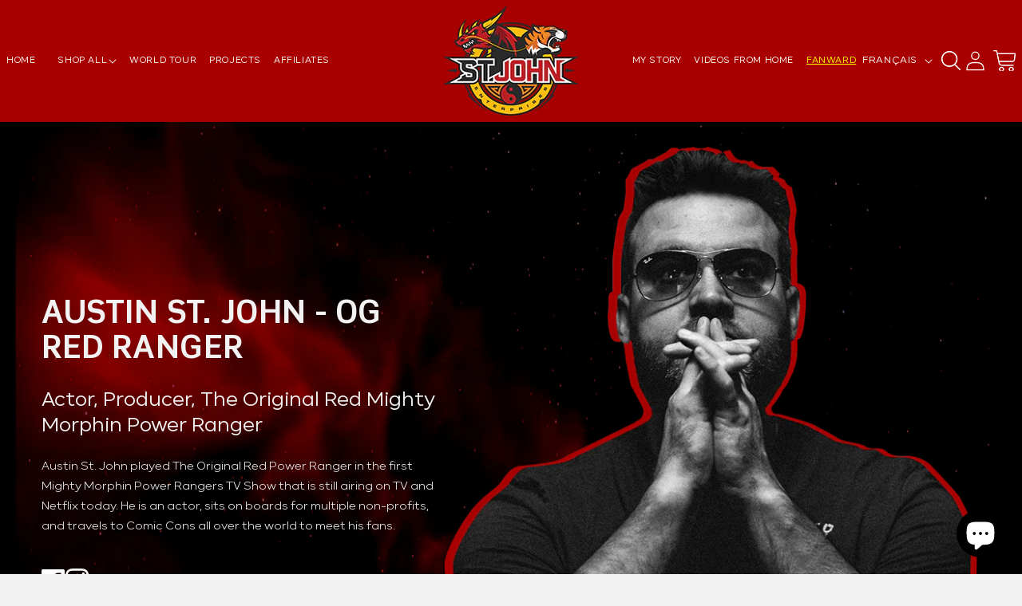

--- FILE ---
content_type: text/html; charset=utf-8
request_url: https://www.austinstjohn.biz/fr/pages/austin-st-john-og-red-ranger
body_size: 43408
content:
<!doctype html>
<html class="no-js" lang="fr">
  <head>
    <meta charset="utf-8">
    <meta http-equiv="X-UA-Compatible" content="IE=edge">
    <meta name="viewport" content="width=device-width,initial-scale=1">
    <meta name="theme-color" content="">
    <link rel="canonical" href="https://www.austinstjohn.biz/fr/pages/austin-st-john-og-red-ranger">
    <link rel="preconnect" href="https://cdn.shopify.com" crossorigin>

    <script>
       YETT_BLACKLIST = [/facebook/, /appsolve.io/, /google-analytics/, /shopifycloud/, /ajax.googleapis.com/, /trekkie/, /boomerang/, /staticw2.yotpo.com/, /gtag/,/www.googletagmanager.com/,/static.klaviyo.com/]
       !function(t,e){"object"==typeof exports&&"undefined"!=typeof module?e(exports):"function"==typeof define&&define.amd?define(["exports"],e):e(t.yett={})}(this,function(t){"use strict";var e={blacklist:window.YETT_BLACKLIST,whitelist:window.YETT_WHITELIST},r={blacklisted:[]},n=function(t,r){return t&&(!r||"javascript/blocked"!==r)&&(!e.blacklist||e.blacklist.some(function(e){return e.test(t)}))&&(!e.whitelist||e.whitelist.every(function(e){return!e.test(t)}))},i=function(t){var r=t.getAttribute("src");return e.blacklist&&e.blacklist.every(function(t){return!t.test(r)})||e.whitelist&&e.whitelist.some(function(t){return t.test(r)})},c=new MutationObserver(function(t){t.forEach(function(t){for(var e=t.addedNodes,i=function(t){var i=e[t];if(1===i.nodeType&&"SCRIPT"===i.tagName){var c=i.src,o=i.type;if(n(c,o)){r.blacklisted.push(i.cloneNode()),i.type="javascript/blocked";i.addEventListener("beforescriptexecute",function t(e){"javascript/blocked"===i.getAttribute("type")&&e.preventDefault(),i.removeEventListener("beforescriptexecute",t)}),i.parentElement.removeChild(i)}}},c=0;c<e.length;c++)i(c)})});c.observe(document.documentElement,{childList:!0,subtree:!0});var o=document.createElement;document.createElement=function(){for(var t=arguments.length,e=Array(t),r=0;r<t;r++)e[r]=arguments[r];if("script"!==e[0].toLowerCase())return o.bind(document).apply(void 0,e);var i=o.bind(document).apply(void 0,e),c=i.setAttribute.bind(i);return Object.defineProperties(i,{src:{get:function(){return i.getAttribute("src")},set:function(t){return n(t,i.type)&&c("type","javascript/blocked"),c("src",t),!0}},type:{set:function(t){var e=n(i.src,i.type)?"javascript/blocked":t;return c("type",e),!0}}}),i.setAttribute=function(t,e){"type"===t||"src"===t?i[t]=e:HTMLScriptElement.prototype.setAttribute.call(i,t,e)},i};var l=function(t){if(Array.isArray(t)){for(var e=0,r=Array(t.length);e<t.length;e++)r[e]=t[e];return r}return Array.from(t)},a=new RegExp("[|\\{}()[\\]^$+*?.]","g");t.unblock=function(){for(var t=arguments.length,n=Array(t),o=0;o<t;o++)n[o]=arguments[o];n.length<1?(e.blacklist=[],e.whitelist=[]):(e.blacklist&&(e.blacklist=e.blacklist.filter(function(t){return n.every(function(e){return!t.test(e)})})),e.whitelist&&(e.whitelist=[].concat(l(e.whitelist),l(n.map(function(t){var r=".*"+t.replace(a,"\\$&")+".*";return e.whitelist.find(function(t){return t.toString()===r.toString()})?null:new RegExp(r)}).filter(Boolean)))));for(var s=document.querySelectorAll('script[type="javascript/blocked"]'),u=0;u<s.length;u++){var p=s[u];i(p)&&(p.type="application/javascript",r.blacklisted.push(p),p.parentElement.removeChild(p))}var d=0;[].concat(l(r.blacklisted)).forEach(function(t,e){if(i(t)){var n=document.createElement("script");n.setAttribute("src",t.src),n.setAttribute("type","application/javascript"),document.head.appendChild(n),r.blacklisted.splice(e-d,1),d++}}),e.blacklist&&e.blacklist.length<1&&c.disconnect()},Object.defineProperty(t,"__esModule",{value:!0})});
    </script><link
        rel="icon"
        type="image/png"
        href="//www.austinstjohn.biz/cdn/shop/files/logo.png?crop=center&height=32&v=1686750665&width=32"
      ><link
        rel="preconnect"
        href="https://fonts.shopifycdn.com"
        crossorigin
      ><title>
      Austin St. John - og red ranger

        &ndash; St. John Enterprises</title>

    
      <meta name="description" content="Austin St. John played The Original Red Power Ranger in the first Mighty Morphin Power Rangers TV Show that is still airing on TV and Netflix today. He is an actor, sits on boards for multiple non-profits, and travels to Comic Cons all over the world to meet his fans.">
    

    

<meta property="og:site_name" content="St. John Enterprises">
<meta property="og:url" content="https://www.austinstjohn.biz/fr/pages/austin-st-john-og-red-ranger">
<meta property="og:title" content="Austin St. John - og red ranger">
<meta property="og:type" content="website">
<meta property="og:description" content="Austin St. John played The Original Red Power Ranger in the first Mighty Morphin Power Rangers TV Show that is still airing on TV and Netflix today. He is an actor, sits on boards for multiple non-profits, and travels to Comic Cons all over the world to meet his fans."><meta property="og:image" content="http://www.austinstjohn.biz/cdn/shop/files/7DA63B26-B70D-4154-B85B-5C842B234262.jpg?v=1695915729">
  <meta property="og:image:secure_url" content="https://www.austinstjohn.biz/cdn/shop/files/7DA63B26-B70D-4154-B85B-5C842B234262.jpg?v=1695915729">
  <meta property="og:image:width" content="2048">
  <meta property="og:image:height" content="1583"><meta name="twitter:site" content="@ASJAustin?ref_src=twsrc%5Egoogle%7Ctwcamp%5Eserp%7Ctwgr%5Eauthor"><meta name="twitter:card" content="summary_large_image">
<meta name="twitter:title" content="Austin St. John - og red ranger">
<meta name="twitter:description" content="Austin St. John played The Original Red Power Ranger in the first Mighty Morphin Power Rangers TV Show that is still airing on TV and Netflix today. He is an actor, sits on boards for multiple non-profits, and travels to Comic Cons all over the world to meet his fans.">

    <link rel="preload" href="//www.austinstjohn.biz/cdn/shop/t/9/assets/jquery.min.js?v=160737389985263990141686749647" as="script">
    <link rel="preload" href="//www.austinstjohn.biz/cdn/shop/t/9/assets/jquery-migrate.min.js?v=8839049224236534361686749647" as="script">
    <script src="//www.austinstjohn.biz/cdn/shop/t/9/assets/jquery.min.js?v=160737389985263990141686749647"></script>
    <script src="//www.austinstjohn.biz/cdn/shop/t/9/assets/jquery-migrate.min.js?v=8839049224236534361686749647"></script>
    <script src="//www.austinstjohn.biz/cdn/shop/t/9/assets/constants.js?v=95358004781563950421686749647" defer="defer"></script>
    <script src="//www.austinstjohn.biz/cdn/shop/t/9/assets/pubsub.js?v=2921868252632587581686749648" defer="defer"></script>
    <script src="//www.austinstjohn.biz/cdn/shop/t/9/assets/jquery.magnific-popup.min.js?v=184369421263510081681686749647" defer="defer"></script>    
    <script src="//www.austinstjohn.biz/cdn/shop/t/9/assets/global.js?v=127210358271191040921686749647" defer="defer"></script>
    <script src="//www.austinstjohn.biz/cdn/shop/t/9/assets/main.js?v=27834157581304980561686749647" defer="defer"></script>
    <script src="https://unpkg.com/infinite-scroll@4/dist/infinite-scroll.pkgd.min.js"></script>
    
    
    
    
    
  	<script>window.performance && window.performance.mark && window.performance.mark('shopify.content_for_header.start');</script><meta name="google-site-verification" content="CgiDLaap5P4mwandskUon7-jiizNt2IL1EFGk1GXzVo">
<meta name="facebook-domain-verification" content="z3g3yfs7frmrgm9e0jyjf67st7ffeq">
<meta id="shopify-digital-wallet" name="shopify-digital-wallet" content="/20263715/digital_wallets/dialog">
<meta name="shopify-checkout-api-token" content="d5a2cae012f9ea19a99bd9c7ad1a90ab">
<meta id="in-context-paypal-metadata" data-shop-id="20263715" data-venmo-supported="false" data-environment="production" data-locale="fr_FR" data-paypal-v4="true" data-currency="USD">
<link rel="alternate" hreflang="x-default" href="https://www.austinstjohn.biz/pages/austin-st-john-og-red-ranger">
<link rel="alternate" hreflang="en" href="https://www.austinstjohn.biz/pages/austin-st-john-og-red-ranger">
<link rel="alternate" hreflang="ar" href="https://www.austinstjohn.biz/ar/pages/austin-st-john-og-red-ranger">
<link rel="alternate" hreflang="bn" href="https://www.austinstjohn.biz/bn/pages/austin-st-john-og-red-ranger">
<link rel="alternate" hreflang="zh-Hans" href="https://www.austinstjohn.biz/zh/pages/austin-st-john-og-red-ranger">
<link rel="alternate" hreflang="cs" href="https://www.austinstjohn.biz/cs/pages/austin-st-john-og-red-ranger">
<link rel="alternate" hreflang="nl" href="https://www.austinstjohn.biz/nl/pages/austin-st-john-og-red-ranger">
<link rel="alternate" hreflang="fil" href="https://www.austinstjohn.biz/fil/pages/austin-st-john-og-red-ranger">
<link rel="alternate" hreflang="fr" href="https://www.austinstjohn.biz/fr/pages/austin-st-john-og-red-ranger">
<link rel="alternate" hreflang="el" href="https://www.austinstjohn.biz/el/pages/austin-st-john-og-red-ranger">
<link rel="alternate" hreflang="he" href="https://www.austinstjohn.biz/he/pages/austin-st-john-og-red-ranger">
<link rel="alternate" hreflang="hi" href="https://www.austinstjohn.biz/hi/pages/austin-st-john-og-red-ranger">
<link rel="alternate" hreflang="it" href="https://www.austinstjohn.biz/it/pages/austin-st-john-og-red-ranger">
<link rel="alternate" hreflang="ko" href="https://www.austinstjohn.biz/ko/pages/austin-st-john-og-red-ranger">
<link rel="alternate" hreflang="pt" href="https://www.austinstjohn.biz/pt/pages/austin-st-john-og-red-ranger">
<link rel="alternate" hreflang="ru" href="https://www.austinstjohn.biz/ru/pages/austin-st-john-og-red-ranger">
<link rel="alternate" hreflang="sv" href="https://www.austinstjohn.biz/sv/pages/austin-st-john-og-red-ranger">
<link rel="alternate" hreflang="vi" href="https://www.austinstjohn.biz/vi/pages/austin-st-john-og-red-ranger">
<link rel="alternate" hreflang="id" href="https://www.austinstjohn.biz/id/pages/austin-st-john-og-red-ranger">
<link rel="alternate" hreflang="es" href="https://www.austinstjohn.biz/es/pages/austin-st-john-og-red-ranger">
<link rel="alternate" hreflang="en-FR" href="https://www.austinstjohn.biz/en-fr/pages/austin-st-john-og-red-ranger">
<link rel="alternate" hreflang="zh-Hans-AC" href="https://www.austinstjohn.biz/zh/pages/austin-st-john-og-red-ranger">
<link rel="alternate" hreflang="zh-Hans-AD" href="https://www.austinstjohn.biz/zh/pages/austin-st-john-og-red-ranger">
<link rel="alternate" hreflang="zh-Hans-AE" href="https://www.austinstjohn.biz/zh/pages/austin-st-john-og-red-ranger">
<link rel="alternate" hreflang="zh-Hans-AF" href="https://www.austinstjohn.biz/zh/pages/austin-st-john-og-red-ranger">
<link rel="alternate" hreflang="zh-Hans-AG" href="https://www.austinstjohn.biz/zh/pages/austin-st-john-og-red-ranger">
<link rel="alternate" hreflang="zh-Hans-AI" href="https://www.austinstjohn.biz/zh/pages/austin-st-john-og-red-ranger">
<link rel="alternate" hreflang="zh-Hans-AL" href="https://www.austinstjohn.biz/zh/pages/austin-st-john-og-red-ranger">
<link rel="alternate" hreflang="zh-Hans-AM" href="https://www.austinstjohn.biz/zh/pages/austin-st-john-og-red-ranger">
<link rel="alternate" hreflang="zh-Hans-AO" href="https://www.austinstjohn.biz/zh/pages/austin-st-john-og-red-ranger">
<link rel="alternate" hreflang="zh-Hans-AR" href="https://www.austinstjohn.biz/zh/pages/austin-st-john-og-red-ranger">
<link rel="alternate" hreflang="zh-Hans-AT" href="https://www.austinstjohn.biz/zh/pages/austin-st-john-og-red-ranger">
<link rel="alternate" hreflang="zh-Hans-AU" href="https://www.austinstjohn.biz/zh/pages/austin-st-john-og-red-ranger">
<link rel="alternate" hreflang="zh-Hans-AW" href="https://www.austinstjohn.biz/zh/pages/austin-st-john-og-red-ranger">
<link rel="alternate" hreflang="zh-Hans-AX" href="https://www.austinstjohn.biz/zh/pages/austin-st-john-og-red-ranger">
<link rel="alternate" hreflang="zh-Hans-AZ" href="https://www.austinstjohn.biz/zh/pages/austin-st-john-og-red-ranger">
<link rel="alternate" hreflang="zh-Hans-BA" href="https://www.austinstjohn.biz/zh/pages/austin-st-john-og-red-ranger">
<link rel="alternate" hreflang="zh-Hans-BB" href="https://www.austinstjohn.biz/zh/pages/austin-st-john-og-red-ranger">
<link rel="alternate" hreflang="zh-Hans-BD" href="https://www.austinstjohn.biz/zh/pages/austin-st-john-og-red-ranger">
<link rel="alternate" hreflang="zh-Hans-BE" href="https://www.austinstjohn.biz/zh/pages/austin-st-john-og-red-ranger">
<link rel="alternate" hreflang="zh-Hans-BF" href="https://www.austinstjohn.biz/zh/pages/austin-st-john-og-red-ranger">
<link rel="alternate" hreflang="zh-Hans-BG" href="https://www.austinstjohn.biz/zh/pages/austin-st-john-og-red-ranger">
<link rel="alternate" hreflang="zh-Hans-BH" href="https://www.austinstjohn.biz/zh/pages/austin-st-john-og-red-ranger">
<link rel="alternate" hreflang="zh-Hans-BI" href="https://www.austinstjohn.biz/zh/pages/austin-st-john-og-red-ranger">
<link rel="alternate" hreflang="zh-Hans-BJ" href="https://www.austinstjohn.biz/zh/pages/austin-st-john-og-red-ranger">
<link rel="alternate" hreflang="zh-Hans-BL" href="https://www.austinstjohn.biz/zh/pages/austin-st-john-og-red-ranger">
<link rel="alternate" hreflang="zh-Hans-BM" href="https://www.austinstjohn.biz/zh/pages/austin-st-john-og-red-ranger">
<link rel="alternate" hreflang="zh-Hans-BN" href="https://www.austinstjohn.biz/zh/pages/austin-st-john-og-red-ranger">
<link rel="alternate" hreflang="zh-Hans-BO" href="https://www.austinstjohn.biz/zh/pages/austin-st-john-og-red-ranger">
<link rel="alternate" hreflang="zh-Hans-BQ" href="https://www.austinstjohn.biz/zh/pages/austin-st-john-og-red-ranger">
<link rel="alternate" hreflang="zh-Hans-BR" href="https://www.austinstjohn.biz/zh/pages/austin-st-john-og-red-ranger">
<link rel="alternate" hreflang="zh-Hans-BS" href="https://www.austinstjohn.biz/zh/pages/austin-st-john-og-red-ranger">
<link rel="alternate" hreflang="zh-Hans-BT" href="https://www.austinstjohn.biz/zh/pages/austin-st-john-og-red-ranger">
<link rel="alternate" hreflang="zh-Hans-BW" href="https://www.austinstjohn.biz/zh/pages/austin-st-john-og-red-ranger">
<link rel="alternate" hreflang="zh-Hans-BY" href="https://www.austinstjohn.biz/zh/pages/austin-st-john-og-red-ranger">
<link rel="alternate" hreflang="zh-Hans-BZ" href="https://www.austinstjohn.biz/zh/pages/austin-st-john-og-red-ranger">
<link rel="alternate" hreflang="zh-Hans-CA" href="https://www.austinstjohn.biz/zh/pages/austin-st-john-og-red-ranger">
<link rel="alternate" hreflang="zh-Hans-CC" href="https://www.austinstjohn.biz/zh/pages/austin-st-john-og-red-ranger">
<link rel="alternate" hreflang="zh-Hans-CD" href="https://www.austinstjohn.biz/zh/pages/austin-st-john-og-red-ranger">
<link rel="alternate" hreflang="zh-Hans-CF" href="https://www.austinstjohn.biz/zh/pages/austin-st-john-og-red-ranger">
<link rel="alternate" hreflang="zh-Hans-CG" href="https://www.austinstjohn.biz/zh/pages/austin-st-john-og-red-ranger">
<link rel="alternate" hreflang="zh-Hans-CH" href="https://www.austinstjohn.biz/zh/pages/austin-st-john-og-red-ranger">
<link rel="alternate" hreflang="zh-Hans-CI" href="https://www.austinstjohn.biz/zh/pages/austin-st-john-og-red-ranger">
<link rel="alternate" hreflang="zh-Hans-CK" href="https://www.austinstjohn.biz/zh/pages/austin-st-john-og-red-ranger">
<link rel="alternate" hreflang="zh-Hans-CL" href="https://www.austinstjohn.biz/zh/pages/austin-st-john-og-red-ranger">
<link rel="alternate" hreflang="zh-Hans-CM" href="https://www.austinstjohn.biz/zh/pages/austin-st-john-og-red-ranger">
<link rel="alternate" hreflang="zh-Hans-CN" href="https://www.austinstjohn.biz/zh/pages/austin-st-john-og-red-ranger">
<link rel="alternate" hreflang="zh-Hans-CO" href="https://www.austinstjohn.biz/zh/pages/austin-st-john-og-red-ranger">
<link rel="alternate" hreflang="zh-Hans-CR" href="https://www.austinstjohn.biz/zh/pages/austin-st-john-og-red-ranger">
<link rel="alternate" hreflang="zh-Hans-CV" href="https://www.austinstjohn.biz/zh/pages/austin-st-john-og-red-ranger">
<link rel="alternate" hreflang="zh-Hans-CW" href="https://www.austinstjohn.biz/zh/pages/austin-st-john-og-red-ranger">
<link rel="alternate" hreflang="zh-Hans-CX" href="https://www.austinstjohn.biz/zh/pages/austin-st-john-og-red-ranger">
<link rel="alternate" hreflang="zh-Hans-CY" href="https://www.austinstjohn.biz/zh/pages/austin-st-john-og-red-ranger">
<link rel="alternate" hreflang="zh-Hans-CZ" href="https://www.austinstjohn.biz/zh/pages/austin-st-john-og-red-ranger">
<link rel="alternate" hreflang="zh-Hans-DE" href="https://www.austinstjohn.biz/zh/pages/austin-st-john-og-red-ranger">
<link rel="alternate" hreflang="zh-Hans-DJ" href="https://www.austinstjohn.biz/zh/pages/austin-st-john-og-red-ranger">
<link rel="alternate" hreflang="zh-Hans-DK" href="https://www.austinstjohn.biz/zh/pages/austin-st-john-og-red-ranger">
<link rel="alternate" hreflang="zh-Hans-DM" href="https://www.austinstjohn.biz/zh/pages/austin-st-john-og-red-ranger">
<link rel="alternate" hreflang="zh-Hans-DO" href="https://www.austinstjohn.biz/zh/pages/austin-st-john-og-red-ranger">
<link rel="alternate" hreflang="zh-Hans-DZ" href="https://www.austinstjohn.biz/zh/pages/austin-st-john-og-red-ranger">
<link rel="alternate" hreflang="zh-Hans-EC" href="https://www.austinstjohn.biz/zh/pages/austin-st-john-og-red-ranger">
<link rel="alternate" hreflang="zh-Hans-EE" href="https://www.austinstjohn.biz/zh/pages/austin-st-john-og-red-ranger">
<link rel="alternate" hreflang="zh-Hans-EG" href="https://www.austinstjohn.biz/zh/pages/austin-st-john-og-red-ranger">
<link rel="alternate" hreflang="zh-Hans-EH" href="https://www.austinstjohn.biz/zh/pages/austin-st-john-og-red-ranger">
<link rel="alternate" hreflang="zh-Hans-ER" href="https://www.austinstjohn.biz/zh/pages/austin-st-john-og-red-ranger">
<link rel="alternate" hreflang="zh-Hans-ES" href="https://www.austinstjohn.biz/zh/pages/austin-st-john-og-red-ranger">
<link rel="alternate" hreflang="zh-Hans-ET" href="https://www.austinstjohn.biz/zh/pages/austin-st-john-og-red-ranger">
<link rel="alternate" hreflang="zh-Hans-FI" href="https://www.austinstjohn.biz/zh/pages/austin-st-john-og-red-ranger">
<link rel="alternate" hreflang="zh-Hans-FJ" href="https://www.austinstjohn.biz/zh/pages/austin-st-john-og-red-ranger">
<link rel="alternate" hreflang="zh-Hans-FK" href="https://www.austinstjohn.biz/zh/pages/austin-st-john-og-red-ranger">
<link rel="alternate" hreflang="zh-Hans-FO" href="https://www.austinstjohn.biz/zh/pages/austin-st-john-og-red-ranger">
<link rel="alternate" hreflang="zh-Hans-GA" href="https://www.austinstjohn.biz/zh/pages/austin-st-john-og-red-ranger">
<link rel="alternate" hreflang="zh-Hans-GB" href="https://www.austinstjohn.biz/zh/pages/austin-st-john-og-red-ranger">
<link rel="alternate" hreflang="zh-Hans-GD" href="https://www.austinstjohn.biz/zh/pages/austin-st-john-og-red-ranger">
<link rel="alternate" hreflang="zh-Hans-GE" href="https://www.austinstjohn.biz/zh/pages/austin-st-john-og-red-ranger">
<link rel="alternate" hreflang="zh-Hans-GF" href="https://www.austinstjohn.biz/zh/pages/austin-st-john-og-red-ranger">
<link rel="alternate" hreflang="zh-Hans-GG" href="https://www.austinstjohn.biz/zh/pages/austin-st-john-og-red-ranger">
<link rel="alternate" hreflang="zh-Hans-GH" href="https://www.austinstjohn.biz/zh/pages/austin-st-john-og-red-ranger">
<link rel="alternate" hreflang="zh-Hans-GI" href="https://www.austinstjohn.biz/zh/pages/austin-st-john-og-red-ranger">
<link rel="alternate" hreflang="zh-Hans-GL" href="https://www.austinstjohn.biz/zh/pages/austin-st-john-og-red-ranger">
<link rel="alternate" hreflang="zh-Hans-GM" href="https://www.austinstjohn.biz/zh/pages/austin-st-john-og-red-ranger">
<link rel="alternate" hreflang="zh-Hans-GN" href="https://www.austinstjohn.biz/zh/pages/austin-st-john-og-red-ranger">
<link rel="alternate" hreflang="zh-Hans-GP" href="https://www.austinstjohn.biz/zh/pages/austin-st-john-og-red-ranger">
<link rel="alternate" hreflang="zh-Hans-GQ" href="https://www.austinstjohn.biz/zh/pages/austin-st-john-og-red-ranger">
<link rel="alternate" hreflang="zh-Hans-GR" href="https://www.austinstjohn.biz/zh/pages/austin-st-john-og-red-ranger">
<link rel="alternate" hreflang="zh-Hans-GS" href="https://www.austinstjohn.biz/zh/pages/austin-st-john-og-red-ranger">
<link rel="alternate" hreflang="zh-Hans-GT" href="https://www.austinstjohn.biz/zh/pages/austin-st-john-og-red-ranger">
<link rel="alternate" hreflang="zh-Hans-GW" href="https://www.austinstjohn.biz/zh/pages/austin-st-john-og-red-ranger">
<link rel="alternate" hreflang="zh-Hans-GY" href="https://www.austinstjohn.biz/zh/pages/austin-st-john-og-red-ranger">
<link rel="alternate" hreflang="zh-Hans-HK" href="https://www.austinstjohn.biz/zh/pages/austin-st-john-og-red-ranger">
<link rel="alternate" hreflang="zh-Hans-HN" href="https://www.austinstjohn.biz/zh/pages/austin-st-john-og-red-ranger">
<link rel="alternate" hreflang="zh-Hans-HR" href="https://www.austinstjohn.biz/zh/pages/austin-st-john-og-red-ranger">
<link rel="alternate" hreflang="zh-Hans-HT" href="https://www.austinstjohn.biz/zh/pages/austin-st-john-og-red-ranger">
<link rel="alternate" hreflang="zh-Hans-HU" href="https://www.austinstjohn.biz/zh/pages/austin-st-john-og-red-ranger">
<link rel="alternate" hreflang="zh-Hans-ID" href="https://www.austinstjohn.biz/zh/pages/austin-st-john-og-red-ranger">
<link rel="alternate" hreflang="zh-Hans-IE" href="https://www.austinstjohn.biz/zh/pages/austin-st-john-og-red-ranger">
<link rel="alternate" hreflang="zh-Hans-IL" href="https://www.austinstjohn.biz/zh/pages/austin-st-john-og-red-ranger">
<link rel="alternate" hreflang="zh-Hans-IM" href="https://www.austinstjohn.biz/zh/pages/austin-st-john-og-red-ranger">
<link rel="alternate" hreflang="zh-Hans-IN" href="https://www.austinstjohn.biz/zh/pages/austin-st-john-og-red-ranger">
<link rel="alternate" hreflang="zh-Hans-IO" href="https://www.austinstjohn.biz/zh/pages/austin-st-john-og-red-ranger">
<link rel="alternate" hreflang="zh-Hans-IQ" href="https://www.austinstjohn.biz/zh/pages/austin-st-john-og-red-ranger">
<link rel="alternate" hreflang="zh-Hans-IS" href="https://www.austinstjohn.biz/zh/pages/austin-st-john-og-red-ranger">
<link rel="alternate" hreflang="zh-Hans-IT" href="https://www.austinstjohn.biz/zh/pages/austin-st-john-og-red-ranger">
<link rel="alternate" hreflang="zh-Hans-JE" href="https://www.austinstjohn.biz/zh/pages/austin-st-john-og-red-ranger">
<link rel="alternate" hreflang="zh-Hans-JM" href="https://www.austinstjohn.biz/zh/pages/austin-st-john-og-red-ranger">
<link rel="alternate" hreflang="zh-Hans-JO" href="https://www.austinstjohn.biz/zh/pages/austin-st-john-og-red-ranger">
<link rel="alternate" hreflang="zh-Hans-JP" href="https://www.austinstjohn.biz/zh/pages/austin-st-john-og-red-ranger">
<link rel="alternate" hreflang="zh-Hans-KE" href="https://www.austinstjohn.biz/zh/pages/austin-st-john-og-red-ranger">
<link rel="alternate" hreflang="zh-Hans-KG" href="https://www.austinstjohn.biz/zh/pages/austin-st-john-og-red-ranger">
<link rel="alternate" hreflang="zh-Hans-KH" href="https://www.austinstjohn.biz/zh/pages/austin-st-john-og-red-ranger">
<link rel="alternate" hreflang="zh-Hans-KI" href="https://www.austinstjohn.biz/zh/pages/austin-st-john-og-red-ranger">
<link rel="alternate" hreflang="zh-Hans-KM" href="https://www.austinstjohn.biz/zh/pages/austin-st-john-og-red-ranger">
<link rel="alternate" hreflang="zh-Hans-KN" href="https://www.austinstjohn.biz/zh/pages/austin-st-john-og-red-ranger">
<link rel="alternate" hreflang="zh-Hans-KR" href="https://www.austinstjohn.biz/zh/pages/austin-st-john-og-red-ranger">
<link rel="alternate" hreflang="zh-Hans-KW" href="https://www.austinstjohn.biz/zh/pages/austin-st-john-og-red-ranger">
<link rel="alternate" hreflang="zh-Hans-KY" href="https://www.austinstjohn.biz/zh/pages/austin-st-john-og-red-ranger">
<link rel="alternate" hreflang="zh-Hans-KZ" href="https://www.austinstjohn.biz/zh/pages/austin-st-john-og-red-ranger">
<link rel="alternate" hreflang="zh-Hans-LA" href="https://www.austinstjohn.biz/zh/pages/austin-st-john-og-red-ranger">
<link rel="alternate" hreflang="zh-Hans-LB" href="https://www.austinstjohn.biz/zh/pages/austin-st-john-og-red-ranger">
<link rel="alternate" hreflang="zh-Hans-LC" href="https://www.austinstjohn.biz/zh/pages/austin-st-john-og-red-ranger">
<link rel="alternate" hreflang="zh-Hans-LI" href="https://www.austinstjohn.biz/zh/pages/austin-st-john-og-red-ranger">
<link rel="alternate" hreflang="zh-Hans-LK" href="https://www.austinstjohn.biz/zh/pages/austin-st-john-og-red-ranger">
<link rel="alternate" hreflang="zh-Hans-LR" href="https://www.austinstjohn.biz/zh/pages/austin-st-john-og-red-ranger">
<link rel="alternate" hreflang="zh-Hans-LS" href="https://www.austinstjohn.biz/zh/pages/austin-st-john-og-red-ranger">
<link rel="alternate" hreflang="zh-Hans-LT" href="https://www.austinstjohn.biz/zh/pages/austin-st-john-og-red-ranger">
<link rel="alternate" hreflang="zh-Hans-LU" href="https://www.austinstjohn.biz/zh/pages/austin-st-john-og-red-ranger">
<link rel="alternate" hreflang="zh-Hans-LV" href="https://www.austinstjohn.biz/zh/pages/austin-st-john-og-red-ranger">
<link rel="alternate" hreflang="zh-Hans-LY" href="https://www.austinstjohn.biz/zh/pages/austin-st-john-og-red-ranger">
<link rel="alternate" hreflang="zh-Hans-MA" href="https://www.austinstjohn.biz/zh/pages/austin-st-john-og-red-ranger">
<link rel="alternate" hreflang="zh-Hans-MC" href="https://www.austinstjohn.biz/zh/pages/austin-st-john-og-red-ranger">
<link rel="alternate" hreflang="zh-Hans-MD" href="https://www.austinstjohn.biz/zh/pages/austin-st-john-og-red-ranger">
<link rel="alternate" hreflang="zh-Hans-ME" href="https://www.austinstjohn.biz/zh/pages/austin-st-john-og-red-ranger">
<link rel="alternate" hreflang="zh-Hans-MF" href="https://www.austinstjohn.biz/zh/pages/austin-st-john-og-red-ranger">
<link rel="alternate" hreflang="zh-Hans-MG" href="https://www.austinstjohn.biz/zh/pages/austin-st-john-og-red-ranger">
<link rel="alternate" hreflang="zh-Hans-MK" href="https://www.austinstjohn.biz/zh/pages/austin-st-john-og-red-ranger">
<link rel="alternate" hreflang="zh-Hans-ML" href="https://www.austinstjohn.biz/zh/pages/austin-st-john-og-red-ranger">
<link rel="alternate" hreflang="zh-Hans-MM" href="https://www.austinstjohn.biz/zh/pages/austin-st-john-og-red-ranger">
<link rel="alternate" hreflang="zh-Hans-MN" href="https://www.austinstjohn.biz/zh/pages/austin-st-john-og-red-ranger">
<link rel="alternate" hreflang="zh-Hans-MO" href="https://www.austinstjohn.biz/zh/pages/austin-st-john-og-red-ranger">
<link rel="alternate" hreflang="zh-Hans-MQ" href="https://www.austinstjohn.biz/zh/pages/austin-st-john-og-red-ranger">
<link rel="alternate" hreflang="zh-Hans-MR" href="https://www.austinstjohn.biz/zh/pages/austin-st-john-og-red-ranger">
<link rel="alternate" hreflang="zh-Hans-MS" href="https://www.austinstjohn.biz/zh/pages/austin-st-john-og-red-ranger">
<link rel="alternate" hreflang="zh-Hans-MT" href="https://www.austinstjohn.biz/zh/pages/austin-st-john-og-red-ranger">
<link rel="alternate" hreflang="zh-Hans-MU" href="https://www.austinstjohn.biz/zh/pages/austin-st-john-og-red-ranger">
<link rel="alternate" hreflang="zh-Hans-MV" href="https://www.austinstjohn.biz/zh/pages/austin-st-john-og-red-ranger">
<link rel="alternate" hreflang="zh-Hans-MW" href="https://www.austinstjohn.biz/zh/pages/austin-st-john-og-red-ranger">
<link rel="alternate" hreflang="zh-Hans-MX" href="https://www.austinstjohn.biz/zh/pages/austin-st-john-og-red-ranger">
<link rel="alternate" hreflang="zh-Hans-MY" href="https://www.austinstjohn.biz/zh/pages/austin-st-john-og-red-ranger">
<link rel="alternate" hreflang="zh-Hans-MZ" href="https://www.austinstjohn.biz/zh/pages/austin-st-john-og-red-ranger">
<link rel="alternate" hreflang="zh-Hans-NA" href="https://www.austinstjohn.biz/zh/pages/austin-st-john-og-red-ranger">
<link rel="alternate" hreflang="zh-Hans-NC" href="https://www.austinstjohn.biz/zh/pages/austin-st-john-og-red-ranger">
<link rel="alternate" hreflang="zh-Hans-NE" href="https://www.austinstjohn.biz/zh/pages/austin-st-john-og-red-ranger">
<link rel="alternate" hreflang="zh-Hans-NF" href="https://www.austinstjohn.biz/zh/pages/austin-st-john-og-red-ranger">
<link rel="alternate" hreflang="zh-Hans-NG" href="https://www.austinstjohn.biz/zh/pages/austin-st-john-og-red-ranger">
<link rel="alternate" hreflang="zh-Hans-NI" href="https://www.austinstjohn.biz/zh/pages/austin-st-john-og-red-ranger">
<link rel="alternate" hreflang="zh-Hans-NL" href="https://www.austinstjohn.biz/zh/pages/austin-st-john-og-red-ranger">
<link rel="alternate" hreflang="zh-Hans-NO" href="https://www.austinstjohn.biz/zh/pages/austin-st-john-og-red-ranger">
<link rel="alternate" hreflang="zh-Hans-NP" href="https://www.austinstjohn.biz/zh/pages/austin-st-john-og-red-ranger">
<link rel="alternate" hreflang="zh-Hans-NR" href="https://www.austinstjohn.biz/zh/pages/austin-st-john-og-red-ranger">
<link rel="alternate" hreflang="zh-Hans-NU" href="https://www.austinstjohn.biz/zh/pages/austin-st-john-og-red-ranger">
<link rel="alternate" hreflang="zh-Hans-NZ" href="https://www.austinstjohn.biz/zh/pages/austin-st-john-og-red-ranger">
<link rel="alternate" hreflang="zh-Hans-OM" href="https://www.austinstjohn.biz/zh/pages/austin-st-john-og-red-ranger">
<link rel="alternate" hreflang="zh-Hans-PA" href="https://www.austinstjohn.biz/zh/pages/austin-st-john-og-red-ranger">
<link rel="alternate" hreflang="zh-Hans-PE" href="https://www.austinstjohn.biz/zh/pages/austin-st-john-og-red-ranger">
<link rel="alternate" hreflang="zh-Hans-PF" href="https://www.austinstjohn.biz/zh/pages/austin-st-john-og-red-ranger">
<link rel="alternate" hreflang="zh-Hans-PG" href="https://www.austinstjohn.biz/zh/pages/austin-st-john-og-red-ranger">
<link rel="alternate" hreflang="zh-Hans-PH" href="https://www.austinstjohn.biz/zh/pages/austin-st-john-og-red-ranger">
<link rel="alternate" hreflang="zh-Hans-PK" href="https://www.austinstjohn.biz/zh/pages/austin-st-john-og-red-ranger">
<link rel="alternate" hreflang="zh-Hans-PL" href="https://www.austinstjohn.biz/zh/pages/austin-st-john-og-red-ranger">
<link rel="alternate" hreflang="zh-Hans-PM" href="https://www.austinstjohn.biz/zh/pages/austin-st-john-og-red-ranger">
<link rel="alternate" hreflang="zh-Hans-PN" href="https://www.austinstjohn.biz/zh/pages/austin-st-john-og-red-ranger">
<link rel="alternate" hreflang="zh-Hans-PS" href="https://www.austinstjohn.biz/zh/pages/austin-st-john-og-red-ranger">
<link rel="alternate" hreflang="zh-Hans-PT" href="https://www.austinstjohn.biz/zh/pages/austin-st-john-og-red-ranger">
<link rel="alternate" hreflang="zh-Hans-PY" href="https://www.austinstjohn.biz/zh/pages/austin-st-john-og-red-ranger">
<link rel="alternate" hreflang="zh-Hans-QA" href="https://www.austinstjohn.biz/zh/pages/austin-st-john-og-red-ranger">
<link rel="alternate" hreflang="zh-Hans-RE" href="https://www.austinstjohn.biz/zh/pages/austin-st-john-og-red-ranger">
<link rel="alternate" hreflang="zh-Hans-RO" href="https://www.austinstjohn.biz/zh/pages/austin-st-john-og-red-ranger">
<link rel="alternate" hreflang="zh-Hans-RS" href="https://www.austinstjohn.biz/zh/pages/austin-st-john-og-red-ranger">
<link rel="alternate" hreflang="zh-Hans-RU" href="https://www.austinstjohn.biz/zh/pages/austin-st-john-og-red-ranger">
<link rel="alternate" hreflang="zh-Hans-RW" href="https://www.austinstjohn.biz/zh/pages/austin-st-john-og-red-ranger">
<link rel="alternate" hreflang="zh-Hans-SA" href="https://www.austinstjohn.biz/zh/pages/austin-st-john-og-red-ranger">
<link rel="alternate" hreflang="zh-Hans-SB" href="https://www.austinstjohn.biz/zh/pages/austin-st-john-og-red-ranger">
<link rel="alternate" hreflang="zh-Hans-SC" href="https://www.austinstjohn.biz/zh/pages/austin-st-john-og-red-ranger">
<link rel="alternate" hreflang="zh-Hans-SD" href="https://www.austinstjohn.biz/zh/pages/austin-st-john-og-red-ranger">
<link rel="alternate" hreflang="zh-Hans-SE" href="https://www.austinstjohn.biz/zh/pages/austin-st-john-og-red-ranger">
<link rel="alternate" hreflang="zh-Hans-SG" href="https://www.austinstjohn.biz/zh/pages/austin-st-john-og-red-ranger">
<link rel="alternate" hreflang="zh-Hans-SH" href="https://www.austinstjohn.biz/zh/pages/austin-st-john-og-red-ranger">
<link rel="alternate" hreflang="zh-Hans-SI" href="https://www.austinstjohn.biz/zh/pages/austin-st-john-og-red-ranger">
<link rel="alternate" hreflang="zh-Hans-SJ" href="https://www.austinstjohn.biz/zh/pages/austin-st-john-og-red-ranger">
<link rel="alternate" hreflang="zh-Hans-SK" href="https://www.austinstjohn.biz/zh/pages/austin-st-john-og-red-ranger">
<link rel="alternate" hreflang="zh-Hans-SL" href="https://www.austinstjohn.biz/zh/pages/austin-st-john-og-red-ranger">
<link rel="alternate" hreflang="zh-Hans-SM" href="https://www.austinstjohn.biz/zh/pages/austin-st-john-og-red-ranger">
<link rel="alternate" hreflang="zh-Hans-SN" href="https://www.austinstjohn.biz/zh/pages/austin-st-john-og-red-ranger">
<link rel="alternate" hreflang="zh-Hans-SO" href="https://www.austinstjohn.biz/zh/pages/austin-st-john-og-red-ranger">
<link rel="alternate" hreflang="zh-Hans-SR" href="https://www.austinstjohn.biz/zh/pages/austin-st-john-og-red-ranger">
<link rel="alternate" hreflang="zh-Hans-SS" href="https://www.austinstjohn.biz/zh/pages/austin-st-john-og-red-ranger">
<link rel="alternate" hreflang="zh-Hans-ST" href="https://www.austinstjohn.biz/zh/pages/austin-st-john-og-red-ranger">
<link rel="alternate" hreflang="zh-Hans-SV" href="https://www.austinstjohn.biz/zh/pages/austin-st-john-og-red-ranger">
<link rel="alternate" hreflang="zh-Hans-SX" href="https://www.austinstjohn.biz/zh/pages/austin-st-john-og-red-ranger">
<link rel="alternate" hreflang="zh-Hans-SZ" href="https://www.austinstjohn.biz/zh/pages/austin-st-john-og-red-ranger">
<link rel="alternate" hreflang="zh-Hans-TA" href="https://www.austinstjohn.biz/zh/pages/austin-st-john-og-red-ranger">
<link rel="alternate" hreflang="zh-Hans-TC" href="https://www.austinstjohn.biz/zh/pages/austin-st-john-og-red-ranger">
<link rel="alternate" hreflang="zh-Hans-TD" href="https://www.austinstjohn.biz/zh/pages/austin-st-john-og-red-ranger">
<link rel="alternate" hreflang="zh-Hans-TF" href="https://www.austinstjohn.biz/zh/pages/austin-st-john-og-red-ranger">
<link rel="alternate" hreflang="zh-Hans-TG" href="https://www.austinstjohn.biz/zh/pages/austin-st-john-og-red-ranger">
<link rel="alternate" hreflang="zh-Hans-TH" href="https://www.austinstjohn.biz/zh/pages/austin-st-john-og-red-ranger">
<link rel="alternate" hreflang="zh-Hans-TJ" href="https://www.austinstjohn.biz/zh/pages/austin-st-john-og-red-ranger">
<link rel="alternate" hreflang="zh-Hans-TK" href="https://www.austinstjohn.biz/zh/pages/austin-st-john-og-red-ranger">
<link rel="alternate" hreflang="zh-Hans-TL" href="https://www.austinstjohn.biz/zh/pages/austin-st-john-og-red-ranger">
<link rel="alternate" hreflang="zh-Hans-TM" href="https://www.austinstjohn.biz/zh/pages/austin-st-john-og-red-ranger">
<link rel="alternate" hreflang="zh-Hans-TN" href="https://www.austinstjohn.biz/zh/pages/austin-st-john-og-red-ranger">
<link rel="alternate" hreflang="zh-Hans-TO" href="https://www.austinstjohn.biz/zh/pages/austin-st-john-og-red-ranger">
<link rel="alternate" hreflang="zh-Hans-TR" href="https://www.austinstjohn.biz/zh/pages/austin-st-john-og-red-ranger">
<link rel="alternate" hreflang="zh-Hans-TT" href="https://www.austinstjohn.biz/zh/pages/austin-st-john-og-red-ranger">
<link rel="alternate" hreflang="zh-Hans-TV" href="https://www.austinstjohn.biz/zh/pages/austin-st-john-og-red-ranger">
<link rel="alternate" hreflang="zh-Hans-TW" href="https://www.austinstjohn.biz/zh/pages/austin-st-john-og-red-ranger">
<link rel="alternate" hreflang="zh-Hans-TZ" href="https://www.austinstjohn.biz/zh/pages/austin-st-john-og-red-ranger">
<link rel="alternate" hreflang="zh-Hans-UA" href="https://www.austinstjohn.biz/zh/pages/austin-st-john-og-red-ranger">
<link rel="alternate" hreflang="zh-Hans-UG" href="https://www.austinstjohn.biz/zh/pages/austin-st-john-og-red-ranger">
<link rel="alternate" hreflang="zh-Hans-UM" href="https://www.austinstjohn.biz/zh/pages/austin-st-john-og-red-ranger">
<link rel="alternate" hreflang="zh-Hans-US" href="https://www.austinstjohn.biz/zh/pages/austin-st-john-og-red-ranger">
<link rel="alternate" hreflang="zh-Hans-UY" href="https://www.austinstjohn.biz/zh/pages/austin-st-john-og-red-ranger">
<link rel="alternate" hreflang="zh-Hans-UZ" href="https://www.austinstjohn.biz/zh/pages/austin-st-john-og-red-ranger">
<link rel="alternate" hreflang="zh-Hans-VA" href="https://www.austinstjohn.biz/zh/pages/austin-st-john-og-red-ranger">
<link rel="alternate" hreflang="zh-Hans-VC" href="https://www.austinstjohn.biz/zh/pages/austin-st-john-og-red-ranger">
<link rel="alternate" hreflang="zh-Hans-VE" href="https://www.austinstjohn.biz/zh/pages/austin-st-john-og-red-ranger">
<link rel="alternate" hreflang="zh-Hans-VG" href="https://www.austinstjohn.biz/zh/pages/austin-st-john-og-red-ranger">
<link rel="alternate" hreflang="zh-Hans-VN" href="https://www.austinstjohn.biz/zh/pages/austin-st-john-og-red-ranger">
<link rel="alternate" hreflang="zh-Hans-VU" href="https://www.austinstjohn.biz/zh/pages/austin-st-john-og-red-ranger">
<link rel="alternate" hreflang="zh-Hans-WF" href="https://www.austinstjohn.biz/zh/pages/austin-st-john-og-red-ranger">
<link rel="alternate" hreflang="zh-Hans-WS" href="https://www.austinstjohn.biz/zh/pages/austin-st-john-og-red-ranger">
<link rel="alternate" hreflang="zh-Hans-XK" href="https://www.austinstjohn.biz/zh/pages/austin-st-john-og-red-ranger">
<link rel="alternate" hreflang="zh-Hans-YE" href="https://www.austinstjohn.biz/zh/pages/austin-st-john-og-red-ranger">
<link rel="alternate" hreflang="zh-Hans-YT" href="https://www.austinstjohn.biz/zh/pages/austin-st-john-og-red-ranger">
<link rel="alternate" hreflang="zh-Hans-ZA" href="https://www.austinstjohn.biz/zh/pages/austin-st-john-og-red-ranger">
<link rel="alternate" hreflang="zh-Hans-ZM" href="https://www.austinstjohn.biz/zh/pages/austin-st-john-og-red-ranger">
<link rel="alternate" hreflang="zh-Hans-ZW" href="https://www.austinstjohn.biz/zh/pages/austin-st-john-og-red-ranger">
<script async="async" src="/checkouts/internal/preloads.js?locale=fr-US"></script>
<link rel="preconnect" href="https://shop.app" crossorigin="anonymous">
<script async="async" src="https://shop.app/checkouts/internal/preloads.js?locale=fr-US&shop_id=20263715" crossorigin="anonymous"></script>
<script id="apple-pay-shop-capabilities" type="application/json">{"shopId":20263715,"countryCode":"US","currencyCode":"USD","merchantCapabilities":["supports3DS"],"merchantId":"gid:\/\/shopify\/Shop\/20263715","merchantName":"St. John Enterprises","requiredBillingContactFields":["postalAddress","email","phone"],"requiredShippingContactFields":["postalAddress","email","phone"],"shippingType":"shipping","supportedNetworks":["visa","masterCard","amex","discover","elo","jcb"],"total":{"type":"pending","label":"St. John Enterprises","amount":"1.00"},"shopifyPaymentsEnabled":true,"supportsSubscriptions":true}</script>
<script id="shopify-features" type="application/json">{"accessToken":"d5a2cae012f9ea19a99bd9c7ad1a90ab","betas":["rich-media-storefront-analytics"],"domain":"www.austinstjohn.biz","predictiveSearch":true,"shopId":20263715,"locale":"fr"}</script>
<script>var Shopify = Shopify || {};
Shopify.shop = "st-john-enterprises.myshopify.com";
Shopify.locale = "fr";
Shopify.currency = {"active":"USD","rate":"1.0"};
Shopify.country = "US";
Shopify.theme = {"name":"Made with Love by Webinopoly","id":132591812786,"schema_name":"Dawn","schema_version":"9.0.0","theme_store_id":null,"role":"main"};
Shopify.theme.handle = "null";
Shopify.theme.style = {"id":null,"handle":null};
Shopify.cdnHost = "www.austinstjohn.biz/cdn";
Shopify.routes = Shopify.routes || {};
Shopify.routes.root = "/fr/";</script>
<script type="module">!function(o){(o.Shopify=o.Shopify||{}).modules=!0}(window);</script>
<script>!function(o){function n(){var o=[];function n(){o.push(Array.prototype.slice.apply(arguments))}return n.q=o,n}var t=o.Shopify=o.Shopify||{};t.loadFeatures=n(),t.autoloadFeatures=n()}(window);</script>
<script>
  window.ShopifyPay = window.ShopifyPay || {};
  window.ShopifyPay.apiHost = "shop.app\/pay";
  window.ShopifyPay.redirectState = null;
</script>
<script id="shop-js-analytics" type="application/json">{"pageType":"page"}</script>
<script defer="defer" async type="module" src="//www.austinstjohn.biz/cdn/shopifycloud/shop-js/modules/v2/client.init-shop-cart-sync_INwxTpsh.fr.esm.js"></script>
<script defer="defer" async type="module" src="//www.austinstjohn.biz/cdn/shopifycloud/shop-js/modules/v2/chunk.common_YNAa1F1g.esm.js"></script>
<script type="module">
  await import("//www.austinstjohn.biz/cdn/shopifycloud/shop-js/modules/v2/client.init-shop-cart-sync_INwxTpsh.fr.esm.js");
await import("//www.austinstjohn.biz/cdn/shopifycloud/shop-js/modules/v2/chunk.common_YNAa1F1g.esm.js");

  window.Shopify.SignInWithShop?.initShopCartSync?.({"fedCMEnabled":true,"windoidEnabled":true});

</script>
<script>
  window.Shopify = window.Shopify || {};
  if (!window.Shopify.featureAssets) window.Shopify.featureAssets = {};
  window.Shopify.featureAssets['shop-js'] = {"shop-cart-sync":["modules/v2/client.shop-cart-sync_BVs4vSl-.fr.esm.js","modules/v2/chunk.common_YNAa1F1g.esm.js"],"init-fed-cm":["modules/v2/client.init-fed-cm_CEmYoMXU.fr.esm.js","modules/v2/chunk.common_YNAa1F1g.esm.js"],"shop-button":["modules/v2/client.shop-button_BhVpOdEY.fr.esm.js","modules/v2/chunk.common_YNAa1F1g.esm.js"],"init-windoid":["modules/v2/client.init-windoid_DVncJssP.fr.esm.js","modules/v2/chunk.common_YNAa1F1g.esm.js"],"shop-cash-offers":["modules/v2/client.shop-cash-offers_CD5ChB-w.fr.esm.js","modules/v2/chunk.common_YNAa1F1g.esm.js","modules/v2/chunk.modal_DXhkN-5p.esm.js"],"shop-toast-manager":["modules/v2/client.shop-toast-manager_CMZA41xP.fr.esm.js","modules/v2/chunk.common_YNAa1F1g.esm.js"],"init-shop-email-lookup-coordinator":["modules/v2/client.init-shop-email-lookup-coordinator_Dxg3Qq63.fr.esm.js","modules/v2/chunk.common_YNAa1F1g.esm.js"],"pay-button":["modules/v2/client.pay-button_CApwTr-J.fr.esm.js","modules/v2/chunk.common_YNAa1F1g.esm.js"],"avatar":["modules/v2/client.avatar_BTnouDA3.fr.esm.js"],"init-shop-cart-sync":["modules/v2/client.init-shop-cart-sync_INwxTpsh.fr.esm.js","modules/v2/chunk.common_YNAa1F1g.esm.js"],"shop-login-button":["modules/v2/client.shop-login-button_Ctct7BR2.fr.esm.js","modules/v2/chunk.common_YNAa1F1g.esm.js","modules/v2/chunk.modal_DXhkN-5p.esm.js"],"init-customer-accounts-sign-up":["modules/v2/client.init-customer-accounts-sign-up_DTysEz83.fr.esm.js","modules/v2/client.shop-login-button_Ctct7BR2.fr.esm.js","modules/v2/chunk.common_YNAa1F1g.esm.js","modules/v2/chunk.modal_DXhkN-5p.esm.js"],"init-shop-for-new-customer-accounts":["modules/v2/client.init-shop-for-new-customer-accounts_wbmNjFX3.fr.esm.js","modules/v2/client.shop-login-button_Ctct7BR2.fr.esm.js","modules/v2/chunk.common_YNAa1F1g.esm.js","modules/v2/chunk.modal_DXhkN-5p.esm.js"],"init-customer-accounts":["modules/v2/client.init-customer-accounts_DqpN27KS.fr.esm.js","modules/v2/client.shop-login-button_Ctct7BR2.fr.esm.js","modules/v2/chunk.common_YNAa1F1g.esm.js","modules/v2/chunk.modal_DXhkN-5p.esm.js"],"shop-follow-button":["modules/v2/client.shop-follow-button_CBz8VXaE.fr.esm.js","modules/v2/chunk.common_YNAa1F1g.esm.js","modules/v2/chunk.modal_DXhkN-5p.esm.js"],"lead-capture":["modules/v2/client.lead-capture_Bo6pQGej.fr.esm.js","modules/v2/chunk.common_YNAa1F1g.esm.js","modules/v2/chunk.modal_DXhkN-5p.esm.js"],"checkout-modal":["modules/v2/client.checkout-modal_B_8gz53b.fr.esm.js","modules/v2/chunk.common_YNAa1F1g.esm.js","modules/v2/chunk.modal_DXhkN-5p.esm.js"],"shop-login":["modules/v2/client.shop-login_CTIGRVE1.fr.esm.js","modules/v2/chunk.common_YNAa1F1g.esm.js","modules/v2/chunk.modal_DXhkN-5p.esm.js"],"payment-terms":["modules/v2/client.payment-terms_BUSo56Mg.fr.esm.js","modules/v2/chunk.common_YNAa1F1g.esm.js","modules/v2/chunk.modal_DXhkN-5p.esm.js"]};
</script>
<script>(function() {
  var isLoaded = false;
  function asyncLoad() {
    if (isLoaded) return;
    isLoaded = true;
    var urls = ["\/\/cdn.shopify.com\/proxy\/8644b52dba21d39f4706c091144e38bed2195d89919939fe8f218290d1076674\/app.growthsuite.net\/start_growth_suite-min.js?shop=st-john-enterprises.myshopify.com\u0026sp-cache-control=cHVibGljLCBtYXgtYWdlPTkwMA","https:\/\/sp-seller.webkul.com\/js\/seller_profile_tag.js?shop=st-john-enterprises.myshopify.com","\/\/cdn.shopify.com\/proxy\/5d24927c4644c5949e54cf86ce3b7e6e099a77b085958c156c01a96ebe9cd34f\/static.cdn.printful.com\/static\/js\/external\/shopify-product-customizer.js?v=0.28\u0026shop=st-john-enterprises.myshopify.com\u0026sp-cache-control=cHVibGljLCBtYXgtYWdlPTkwMA","https:\/\/reconvert-cdn.com\/assets\/js\/store_reconvert_node.js?v=2\u0026scid=YjAwNTM1NTVjYjMzYjk1NGUwNTM5YTYzNDIyYWNlODAuNDgwMjU5ZDlhNDI2NDJiOTU5NTlhNTA4N2Y5MzVhY2E=\u0026shop=st-john-enterprises.myshopify.com","\/\/cdn.shopify.com\/proxy\/c0f58436b7b9f06c8cc6445b496bc4b66e86eccbf8cc5228d63319622f137bbc\/api.goaffpro.com\/loader.js?shop=st-john-enterprises.myshopify.com\u0026sp-cache-control=cHVibGljLCBtYXgtYWdlPTkwMA","https:\/\/cdn.nfcube.com\/instafeed-2f5a276835191158adb4efd9129d2ad2.js?shop=st-john-enterprises.myshopify.com","https:\/\/cdnicart.identixweb.com\/assets\/js\/editor_popup_modal.min.js?shop=st-john-enterprises.myshopify.com","https:\/\/cdn.hextom.com\/js\/quickannouncementbar.js?shop=st-john-enterprises.myshopify.com","https:\/\/cdn.hextom.com\/js\/multicurrencyconverter.js?shop=st-john-enterprises.myshopify.com","https:\/\/omnisnippet1.com\/platforms\/shopify.js?source=scriptTag\u0026v=2025-05-15T12\u0026shop=st-john-enterprises.myshopify.com","https:\/\/na.shgcdn3.com\/pixel-collector.js?shop=st-john-enterprises.myshopify.com"];
    for (var i = 0; i < urls.length; i++) {
      var s = document.createElement('script');
      s.type = 'text/javascript';
      s.async = true;
      s.src = urls[i];
      var x = document.getElementsByTagName('script')[0];
      x.parentNode.insertBefore(s, x);
    }
  };
  document.addEventListener('asyncLazyLoad',function(event){asyncLoad();});if(window.attachEvent) {
    window.attachEvent('onload', function(){});
  } else {
    window.addEventListener('load', function(){}, false);
  }
})();</script>
<script id="__st">var __st={"a":20263715,"offset":-21600,"reqid":"4598a842-b2b4-445d-ab3b-d0721e334b74-1768941332","pageurl":"www.austinstjohn.biz\/fr\/pages\/austin-st-john-og-red-ranger","s":"pages-93283287218","u":"8e4cf01ca160","p":"page","rtyp":"page","rid":93283287218};</script>
<script>window.ShopifyPaypalV4VisibilityTracking = true;</script>
<script id="captcha-bootstrap">!function(){'use strict';const t='contact',e='account',n='new_comment',o=[[t,t],['blogs',n],['comments',n],[t,'customer']],c=[[e,'customer_login'],[e,'guest_login'],[e,'recover_customer_password'],[e,'create_customer']],r=t=>t.map((([t,e])=>`form[action*='/${t}']:not([data-nocaptcha='true']) input[name='form_type'][value='${e}']`)).join(','),a=t=>()=>t?[...document.querySelectorAll(t)].map((t=>t.form)):[];function s(){const t=[...o],e=r(t);return a(e)}const i='password',u='form_key',d=['recaptcha-v3-token','g-recaptcha-response','h-captcha-response',i],f=()=>{try{return window.sessionStorage}catch{return}},m='__shopify_v',_=t=>t.elements[u];function p(t,e,n=!1){try{const o=window.sessionStorage,c=JSON.parse(o.getItem(e)),{data:r}=function(t){const{data:e,action:n}=t;return t[m]||n?{data:e,action:n}:{data:t,action:n}}(c);for(const[e,n]of Object.entries(r))t.elements[e]&&(t.elements[e].value=n);n&&o.removeItem(e)}catch(o){console.error('form repopulation failed',{error:o})}}const l='form_type',E='cptcha';function T(t){t.dataset[E]=!0}const w=window,h=w.document,L='Shopify',v='ce_forms',y='captcha';let A=!1;((t,e)=>{const n=(g='f06e6c50-85a8-45c8-87d0-21a2b65856fe',I='https://cdn.shopify.com/shopifycloud/storefront-forms-hcaptcha/ce_storefront_forms_captcha_hcaptcha.v1.5.2.iife.js',D={infoText:'Protégé par hCaptcha',privacyText:'Confidentialité',termsText:'Conditions'},(t,e,n)=>{const o=w[L][v],c=o.bindForm;if(c)return c(t,g,e,D).then(n);var r;o.q.push([[t,g,e,D],n]),r=I,A||(h.body.append(Object.assign(h.createElement('script'),{id:'captcha-provider',async:!0,src:r})),A=!0)});var g,I,D;w[L]=w[L]||{},w[L][v]=w[L][v]||{},w[L][v].q=[],w[L][y]=w[L][y]||{},w[L][y].protect=function(t,e){n(t,void 0,e),T(t)},Object.freeze(w[L][y]),function(t,e,n,w,h,L){const[v,y,A,g]=function(t,e,n){const i=e?o:[],u=t?c:[],d=[...i,...u],f=r(d),m=r(i),_=r(d.filter((([t,e])=>n.includes(e))));return[a(f),a(m),a(_),s()]}(w,h,L),I=t=>{const e=t.target;return e instanceof HTMLFormElement?e:e&&e.form},D=t=>v().includes(t);t.addEventListener('submit',(t=>{const e=I(t);if(!e)return;const n=D(e)&&!e.dataset.hcaptchaBound&&!e.dataset.recaptchaBound,o=_(e),c=g().includes(e)&&(!o||!o.value);(n||c)&&t.preventDefault(),c&&!n&&(function(t){try{if(!f())return;!function(t){const e=f();if(!e)return;const n=_(t);if(!n)return;const o=n.value;o&&e.removeItem(o)}(t);const e=Array.from(Array(32),(()=>Math.random().toString(36)[2])).join('');!function(t,e){_(t)||t.append(Object.assign(document.createElement('input'),{type:'hidden',name:u})),t.elements[u].value=e}(t,e),function(t,e){const n=f();if(!n)return;const o=[...t.querySelectorAll(`input[type='${i}']`)].map((({name:t})=>t)),c=[...d,...o],r={};for(const[a,s]of new FormData(t).entries())c.includes(a)||(r[a]=s);n.setItem(e,JSON.stringify({[m]:1,action:t.action,data:r}))}(t,e)}catch(e){console.error('failed to persist form',e)}}(e),e.submit())}));const S=(t,e)=>{t&&!t.dataset[E]&&(n(t,e.some((e=>e===t))),T(t))};for(const o of['focusin','change'])t.addEventListener(o,(t=>{const e=I(t);D(e)&&S(e,y())}));const B=e.get('form_key'),M=e.get(l),P=B&&M;t.addEventListener('DOMContentLoaded',(()=>{const t=y();if(P)for(const e of t)e.elements[l].value===M&&p(e,B);[...new Set([...A(),...v().filter((t=>'true'===t.dataset.shopifyCaptcha))])].forEach((e=>S(e,t)))}))}(h,new URLSearchParams(w.location.search),n,t,e,['guest_login'])})(!0,!0)}();</script>
<script integrity="sha256-4kQ18oKyAcykRKYeNunJcIwy7WH5gtpwJnB7kiuLZ1E=" data-source-attribution="shopify.loadfeatures" defer="defer" src="//www.austinstjohn.biz/cdn/shopifycloud/storefront/assets/storefront/load_feature-a0a9edcb.js" crossorigin="anonymous"></script>
<script crossorigin="anonymous" defer="defer" src="//www.austinstjohn.biz/cdn/shopifycloud/storefront/assets/shopify_pay/storefront-65b4c6d7.js?v=20250812"></script>
<script data-source-attribution="shopify.dynamic_checkout.dynamic.init">var Shopify=Shopify||{};Shopify.PaymentButton=Shopify.PaymentButton||{isStorefrontPortableWallets:!0,init:function(){window.Shopify.PaymentButton.init=function(){};var t=document.createElement("script");t.src="https://www.austinstjohn.biz/cdn/shopifycloud/portable-wallets/latest/portable-wallets.fr.js",t.type="module",document.head.appendChild(t)}};
</script>
<script data-source-attribution="shopify.dynamic_checkout.buyer_consent">
  function portableWalletsHideBuyerConsent(e){var t=document.getElementById("shopify-buyer-consent"),n=document.getElementById("shopify-subscription-policy-button");t&&n&&(t.classList.add("hidden"),t.setAttribute("aria-hidden","true"),n.removeEventListener("click",e))}function portableWalletsShowBuyerConsent(e){var t=document.getElementById("shopify-buyer-consent"),n=document.getElementById("shopify-subscription-policy-button");t&&n&&(t.classList.remove("hidden"),t.removeAttribute("aria-hidden"),n.addEventListener("click",e))}window.Shopify?.PaymentButton&&(window.Shopify.PaymentButton.hideBuyerConsent=portableWalletsHideBuyerConsent,window.Shopify.PaymentButton.showBuyerConsent=portableWalletsShowBuyerConsent);
</script>
<script data-source-attribution="shopify.dynamic_checkout.cart.bootstrap">document.addEventListener("DOMContentLoaded",(function(){function t(){return document.querySelector("shopify-accelerated-checkout-cart, shopify-accelerated-checkout")}if(t())Shopify.PaymentButton.init();else{new MutationObserver((function(e,n){t()&&(Shopify.PaymentButton.init(),n.disconnect())})).observe(document.body,{childList:!0,subtree:!0})}}));
</script>
<link id="shopify-accelerated-checkout-styles" rel="stylesheet" media="screen" href="https://www.austinstjohn.biz/cdn/shopifycloud/portable-wallets/latest/accelerated-checkout-backwards-compat.css" crossorigin="anonymous">
<style id="shopify-accelerated-checkout-cart">
        #shopify-buyer-consent {
  margin-top: 1em;
  display: inline-block;
  width: 100%;
}

#shopify-buyer-consent.hidden {
  display: none;
}

#shopify-subscription-policy-button {
  background: none;
  border: none;
  padding: 0;
  text-decoration: underline;
  font-size: inherit;
  cursor: pointer;
}

#shopify-subscription-policy-button::before {
  box-shadow: none;
}

      </style>
<script id="sections-script" data-sections="header" defer="defer" src="//www.austinstjohn.biz/cdn/shop/t/9/compiled_assets/scripts.js?v=976"></script>
<script>window.performance && window.performance.mark && window.performance.mark('shopify.content_for_header.end');</script>
    
    


    <style data-shopify>
      @font-face {
  font-family: Roboto;
  font-weight: 400;
  font-style: normal;
  font-display: swap;
  src: url("//www.austinstjohn.biz/cdn/fonts/roboto/roboto_n4.2019d890f07b1852f56ce63ba45b2db45d852cba.woff2") format("woff2"),
       url("//www.austinstjohn.biz/cdn/fonts/roboto/roboto_n4.238690e0007583582327135619c5f7971652fa9d.woff") format("woff");
}

      @font-face {
  font-family: Roboto;
  font-weight: 700;
  font-style: normal;
  font-display: swap;
  src: url("//www.austinstjohn.biz/cdn/fonts/roboto/roboto_n7.f38007a10afbbde8976c4056bfe890710d51dec2.woff2") format("woff2"),
       url("//www.austinstjohn.biz/cdn/fonts/roboto/roboto_n7.94bfdd3e80c7be00e128703d245c207769d763f9.woff") format("woff");
}

      @font-face {
  font-family: Roboto;
  font-weight: 400;
  font-style: italic;
  font-display: swap;
  src: url("//www.austinstjohn.biz/cdn/fonts/roboto/roboto_i4.57ce898ccda22ee84f49e6b57ae302250655e2d4.woff2") format("woff2"),
       url("//www.austinstjohn.biz/cdn/fonts/roboto/roboto_i4.b21f3bd061cbcb83b824ae8c7671a82587b264bf.woff") format("woff");
}

      @font-face {
  font-family: Roboto;
  font-weight: 700;
  font-style: italic;
  font-display: swap;
  src: url("//www.austinstjohn.biz/cdn/fonts/roboto/roboto_i7.7ccaf9410746f2c53340607c42c43f90a9005937.woff2") format("woff2"),
       url("//www.austinstjohn.biz/cdn/fonts/roboto/roboto_i7.49ec21cdd7148292bffea74c62c0df6e93551516.woff") format("woff");
}

      @font-face {
  font-family: Roboto;
  font-weight: 400;
  font-style: normal;
  font-display: swap;
  src: url("//www.austinstjohn.biz/cdn/fonts/roboto/roboto_n4.2019d890f07b1852f56ce63ba45b2db45d852cba.woff2") format("woff2"),
       url("//www.austinstjohn.biz/cdn/fonts/roboto/roboto_n4.238690e0007583582327135619c5f7971652fa9d.woff") format("woff");
}

      @font-face {
        font-family: 'Scene Pro Ultra';
        src: url('//www.austinstjohn.biz/cdn/shop/t/9/assets/ScenePro-UltraBlack.woff2?v=5609156091938891241686749648') format('woff2'), url('//www.austinstjohn.biz/cdn/shop/t/9/assets/ScenePro-UltraBlack.woff?v=169769503158362599931686749648') format('woff');
        font-weight: 900;
        font-style: normal;
        font-display: swap;
      }
      @font-face {
        font-family: 'Scene Pro';
        src: url('//www.austinstjohn.biz/cdn/shop/t/9/assets/ScenePro-Bold.woff2?v=66649705049048800741686749648') format('woff2'), url('//www.austinstjohn.biz/cdn/shop/t/9/assets/ScenePro-Bold.woff?v=72541414932194385001686749648') format('woff');
        font-weight: bold;
        font-style: normal;
        font-display: swap;
      }
      @font-face {
        font-family: 'Scene Pro';
        src: url('//www.austinstjohn.biz/cdn/shop/t/9/assets/ScenePro-Light.woff2?v=142213372920693029261686749648') format('woff2'), url('//www.austinstjohn.biz/cdn/shop/t/9/assets/ScenePro-Light.woff?v=29764822043056442081686749648') format('woff');
        font-weight: 300;
        font-style: normal;
        font-display: swap;
      }
      @font-face {
        font-family: 'Scene Pro';
        src: url('//www.austinstjohn.biz/cdn/shop/t/9/assets/ScenePro-Regular.woff2?v=179492724515625412521686749648') format('woff2'), url('//www.austinstjohn.biz/cdn/shop/t/9/assets/ScenePro-Regular.woff?v=110293241888825736481686749648') format('woff');
        font-weight: normal;
        font-style: normal;
        font-display: swap;
      }
      @font-face {
        font-family: 'Scene Pro';
        src: url('//www.austinstjohn.biz/cdn/shop/t/9/assets/ScenePro-Medium.woff2?v=118850333677243065021686749648') format('woff2'), url('//www.austinstjohn.biz/cdn/shop/t/9/assets/ScenePro-Medium.woff?v=163718108712405157951686749648') format('woff');
        font-weight: 500;
        font-style: normal;
        font-display: swap;
      }
      @font-face {
        font-family: 'Carmen Sans';
        src: url('//www.austinstjohn.biz/cdn/shop/t/9/assets/CarmenSans-Bold.woff2?v=38427805923613960311686749645') format('woff2'), url('//www.austinstjohn.biz/cdn/shop/t/9/assets/CarmenSans-Bold.woff?v=13974410466812599421686749645') format('woff');
        font-weight: bold;
        font-style: normal;
        font-display: swap;
      }

      @font-face {
        font-family: 'Carmen Sans';
        src: url('//www.austinstjohn.biz/cdn/shop/t/9/assets/CarmenSans-Light.woff2?v=149645134677328316271686749645') format('woff2'), url('//www.austinstjohn.biz/cdn/shop/t/9/assets/CarmenSans-Light.woff?v=12847755816637936071686749645') format('woff');
        font-weight: 300;
        font-style: normal;
        font-display: swap;
      }

      @font-face {
        font-family: 'Carmen Sans';
        src: url('//www.austinstjohn.biz/cdn/shop/t/9/assets/CarmenSans-Medium.woff2?v=117192228674685861601686749645') format('woff2'), url('//www.austinstjohn.biz/cdn/shop/t/9/assets/CarmenSans-Medium.woff?v=41521049413865560671686749645') format('woff');
        font-weight: 500;
        font-style: normal;
        font-display: swap;
      }

      @font-face {
        font-family: 'Carmen Sans';
        src: url('//www.austinstjohn.biz/cdn/shop/t/9/assets/CarmenSans-Regular.woff2?v=52407075554694527401686749645') format('woff2'), url('//www.austinstjohn.biz/cdn/shop/t/9/assets/CarmenSans-Regular.woff?v=125645461917411158951686749645') format('woff');
        font-weight: normal;
        font-style: normal;
        font-display: swap;
      }

      @font-face {
        font-family: 'Carmen Sans';
        src: url('//www.austinstjohn.biz/cdn/shop/t/9/assets/CarmenSans-Thin.woff2?v=178506732424556606761686749645') format('woff2'), url('//www.austinstjohn.biz/cdn/shop/t/9/assets/CarmenSans-Thin.woff?v=75024831144218151031686749645') format('woff');
        font-weight: 100;
        font-style: normal;
        font-display: swap;
      }
      @font-face {
        font-family: 'Carmen Sans';
        src: url('//www.austinstjohn.biz/cdn/shop/t/9/assets/CarmenSans-ExtraBold.woff2?v=84641971002737654241686749645') format('woff2'), url('//www.austinstjohn.biz/cdn/shop/t/9/assets/CarmenSans-ExtraBold.woff?v=95204022954701311871686749645') format('woff');
        font-weight: 900;
        font-style: normal;
        font-display: swap;
      }
      @font-face {
        font-family: 'Scene Pro Ultra';
        src: url('//www.austinstjohn.biz/cdn/shop/t/9/assets/ScenePro-UltraBlack.eot?v=142814368421311245581686749648');
        src: url('//www.austinstjohn.biz/cdn/shop/t/9/assets/ScenePro-UltraBlack.eot?%23iefix&v=142814368421311245581686749648') format('embedded-opentype'), url('//www.austinstjohn.biz/cdn/shop/t/9/assets/ScenePro-UltraBlack.woff2?v=5609156091938891241686749648') format('woff2'), url('//www.austinstjohn.biz/cdn/shop/t/9/assets/ScenePro-UltraBlack.woff?v=169769503158362599931686749648') format('woff'), url('//www.austinstjohn.biz/cdn/shop/t/9/assets/ScenePro-UltraBlack.ttf?v=13375851967751813061686749648') format('truetype');
        font-weight: 900;
        font-style: normal;
        font-display: swap;
      }

      @font-face {
        font-family: 'Perfetto';
        src: url('//www.austinstjohn.biz/cdn/shop/t/9/assets/Perfetto-Regular.eot?v=34509193701143344671686749647');
        src: url('//www.austinstjohn.biz/cdn/shop/t/9/assets/Perfetto-Regular.eot?%23iefix&v=34509193701143344671686749647') format('embedded-opentype'), url('//www.austinstjohn.biz/cdn/shop/t/9/assets/Perfetto-Regular.woff2?v=38611146215355305671686749647') format('woff2'), url('//www.austinstjohn.biz/cdn/shop/t/9/assets/Perfetto-Regular.woff?v=88200891207237493791686749647') format('woff'), url('//www.austinstjohn.biz/cdn/shop/t/9/assets/Perfetto-Regular.ttf?v=172073765232184175501686749647') format('truetype');
        font-weight: normal;
        font-style: normal;
        font-display: swap;
      }

      :root {
        --font-body-family: Roboto, sans-serif;
        --font-body-style: normal;
        --font-body-weight: 400;
        --font-body-weight-bold: 700        ;
        --font-heading-family: Roboto
        , sans-serif;
        --font-heading-style: normal;
        --font-heading-weight: 400;
        --font-body-scale: 1.0;
        --font-heading-scale: 1.0;

        --color-base-text: 18, 18, 18;
        --color-shadow: 18, 18, 18;
        --color-base-background-1: 255, 255, 255;
        --color-base-background-2: 243, 243, 243;
        --color-base-solid-button-labels: 255, 255, 255;
        --color-base-outline-button-labels: 18, 18, 18;
        --color-base-accent-1: 18, 18, 18;
        --color-base-accent-2: 51, 79, 180;
        --payment-terms-background-color: #ffffff;

        --gradient-base-background-1: 
          #ffffff
        ;
        --gradient-base-background-2: 
          #f3f3f3
        ;
        --gradient-base-accent-1: 
          #121212
        ;
        --gradient-base-accent-2: 
          #334fb4
        ;

        --media-padding: px;
        --media-border-opacity: 0.05;
        --media-border-width: 1px;
        --media-radius: 0px;
        --media-shadow-opacity: 0.0;
        --media-shadow-horizontal-offset: 0px;
        --media-shadow-vertical-offset: 4px;
        --media-shadow-blur-radius: 5px;
        --media-shadow-visible: 0;

        --page-width: 1700px;
        --page-width-margin: 0rem;
        --product-card-image-padding: 1.4rem;
        --product-card-corner-radius: 0.0rem;
        --product-card-text-alignment: left;
        --product-card-border-width: 0.0rem;
        --product-card-border-opacity: 0.1;
        --product-card-shadow-opacity: 0.0;
        --product-card-shadow-visible: 0;
        --product-card-shadow-horizontal-offset: 0.0rem;
        --product-card-shadow-vertical-offset: 0.4rem;
        --product-card-shadow-blur-radius: 0.5rem;

        --collection-card-image-padding: 0.0rem;
        --collection-card-corner-radius: 0.0rem;
        --collection-card-text-alignment: left;
        --collection-card-border-width: 0.0rem;
        --collection-card-border-opacity: 0.1;
        --collection-card-shadow-opacity: 0.0;
        --collection-card-shadow-visible:  0;
        --collection-card-shadow-horizontal-offset: 0.0rem;
        --collection-card-shadow-vertical-offset: 0.4rem;
        --collection-card-shadow-blur-radius: 0.5rem;

        --blog-card-image-padding: 0.0rem;
        --blog-card-corner-radius: 0.0rem;
        --blog-card-text-alignment: left;
        --blog-card-border-width: 0.0rem;
        --blog-card-border-opacity: 0.1;
        --blog-card-shadow-opacity: 0.0;
        --blog-card-shadow-visible: 0;
        --blog-card-shadow-horizontal-offset: 0.0rem;
        --blog-card-shadow-vertical-offset: 0.4rem;
        --blog-card-shadow-blur-radius: 0.5rem;

        --badge-corner-radius: 4.0rem;

        --popup-border-width: 1px;
        --popup-border-opacity: 0.1;
        --popup-corner-radius: 0px;
        --popup-shadow-opacity: 0.0;
        --popup-shadow-horizontal-offset: 0px;
        --popup-shadow-vertical-offset: 4px;
        --popup-shadow-blur-radius: 5px;

        --drawer-border-width: 1px;
        --drawer-border-opacity: 0.1;
        --drawer-shadow-opacity: 0.0;
        --drawer-shadow-horizontal-offset: 0px;
        --drawer-shadow-vertical-offset: 4px;
        --drawer-shadow-blur-radius: 5px;

        --spacing-sections-desktop: 0px;
        --spacing-sections-mobile: 0
        px;

        --grid-desktop-vertical-spacing: 16px;
        --grid-desktop-horizontal-spacing: 20px;
        --grid-mobile-vertical-spacing: 8px;
        --grid-mobile-horizontal-spacing: 10px;

        --text-boxes-border-opacity: 0.1;
        --text-boxes-border-width: 0px;
        --text-boxes-radius: 0px;
        --text-boxes-shadow-opacity: 0.0;
        --text-boxes-shadow-visible: 0;
        --text-boxes-shadow-horizontal-offset: 0px;
        --text-boxes-shadow-vertical-offset: 4px;
        --text-boxes-shadow-blur-radius: 5px;
        --buttons-radius: 0px;
        --buttons-radius-outset: 0px;
        --buttons-border-width: 1px;
        --buttons-border-opacity: 1.0;
        --buttons-shadow-opacity: 0.0;
        --buttons-shadow-visible: 0;
        --buttons-shadow-horizontal-offset: 0px;
        --buttons-shadow-vertical-offset: 4px;
        --buttons-shadow-blur-radius: 5px;
        --buttons-border-offset:  0px;

        --inputs-radius: 0px;
        --inputs-border-width: 1px;
        --inputs-border-opacity: 0.55;
        --inputs-shadow-opacity: 0.0;
        --inputs-shadow-horizontal-offset: 0px;
        --inputs-margin-offset:  0px;
        --inputs-shadow-vertical-offset: 4px;
        --inputs-shadow-blur-radius: 5px;
        --inputs-radius-outset: 0px;
        --variant-pills-radius: 40px;
        --variant-pills-border-width: 1px;
        --variant-pills-border-opacity: 0.55;
        --variant-pills-shadow-opacity: 0.0;
        --variant-pills-shadow-horizontal-offset: 0px;
        --variant-pills-shadow-vertical-offset: 4px;
        --variant-pills-shadow-blur-radius: 5px;
      }

      *,
      *::before,
      *::after {
        box-sizing: inherit;
      }

      html {
        box-sizing: border-box;
        font-size: calc(var(--font-body-scale) * 62.5%);
        height: 100%;
      }

      body {
        display: grid;
        grid-template-rows: auto auto 1fr auto;
        grid-template-columns: 100%;
        min-height: 100%;
        margin: 0;
        font-size: 1.5rem;
        letter-spacing: 0.06rem;
        line-height: calc(1 + 0.8 / var(--font-body-scale));
        font-family: var(--font-body-family);
        font-style: var(--font-body-style);
        font-weight: var(--font-body-weight);
      }

      @media screen and (min-width: 750px) {
        body {
          font-size: 1.6rem;
        }
      }
    </style>
<link
        rel="preload"
        as="font"
        href="//www.austinstjohn.biz/cdn/fonts/roboto/roboto_n4.2019d890f07b1852f56ce63ba45b2db45d852cba.woff2"
        type="font/woff2"
        crossorigin
      ><link
        rel="preload"
        as="font"
        href="//www.austinstjohn.biz/cdn/fonts/roboto/roboto_n4.2019d890f07b1852f56ce63ba45b2db45d852cba.woff2"
        type="font/woff2"
        crossorigin
      ><link
        rel="stylesheet"
        href="//www.austinstjohn.biz/cdn/shop/t/9/assets/component-predictive-search.css?v=85913294783299393391686749646"
        media="print"
        onload="this.media='all'"
      ><script>
      document.documentElement.className = document.documentElement.className.replace('no-js', 'js');
      if (Shopify.designMode) {
        document.documentElement.classList.add('shopify-design-mode');
      }
    </script>
  
  

<script type="text/javascript">
  
    window.SHG_CUSTOMER = null;
  
</script>










<!-- BEGIN app block: shopify://apps/pagefly-page-builder/blocks/app-embed/83e179f7-59a0-4589-8c66-c0dddf959200 -->

<!-- BEGIN app snippet: pagefly-cro-ab-testing-main -->







<script>
  ;(function () {
    const url = new URL(window.location)
    const viewParam = url.searchParams.get('view')
    if (viewParam && viewParam.includes('variant-pf-')) {
      url.searchParams.set('pf_v', viewParam)
      url.searchParams.delete('view')
      window.history.replaceState({}, '', url)
    }
  })()
</script>



<script type='module'>
  
  window.PAGEFLY_CRO = window.PAGEFLY_CRO || {}

  window.PAGEFLY_CRO['data_debug'] = {
    original_template_suffix: "fanward",
    allow_ab_test: false,
    ab_test_start_time: 0,
    ab_test_end_time: 0,
    today_date_time: 1768941332000,
  }
  window.PAGEFLY_CRO['GA4'] = { enabled: false}
</script>

<!-- END app snippet -->








  <script src='https://cdn.shopify.com/extensions/019bb4f9-aed6-78a3-be91-e9d44663e6bf/pagefly-page-builder-215/assets/pagefly-helper.js' defer='defer'></script>

  <script src='https://cdn.shopify.com/extensions/019bb4f9-aed6-78a3-be91-e9d44663e6bf/pagefly-page-builder-215/assets/pagefly-general-helper.js' defer='defer'></script>

  <script src='https://cdn.shopify.com/extensions/019bb4f9-aed6-78a3-be91-e9d44663e6bf/pagefly-page-builder-215/assets/pagefly-snap-slider.js' defer='defer'></script>

  <script src='https://cdn.shopify.com/extensions/019bb4f9-aed6-78a3-be91-e9d44663e6bf/pagefly-page-builder-215/assets/pagefly-slideshow-v3.js' defer='defer'></script>

  <script src='https://cdn.shopify.com/extensions/019bb4f9-aed6-78a3-be91-e9d44663e6bf/pagefly-page-builder-215/assets/pagefly-slideshow-v4.js' defer='defer'></script>

  <script src='https://cdn.shopify.com/extensions/019bb4f9-aed6-78a3-be91-e9d44663e6bf/pagefly-page-builder-215/assets/pagefly-glider.js' defer='defer'></script>

  <script src='https://cdn.shopify.com/extensions/019bb4f9-aed6-78a3-be91-e9d44663e6bf/pagefly-page-builder-215/assets/pagefly-slideshow-v1-v2.js' defer='defer'></script>

  <script src='https://cdn.shopify.com/extensions/019bb4f9-aed6-78a3-be91-e9d44663e6bf/pagefly-page-builder-215/assets/pagefly-product-media.js' defer='defer'></script>

  <script src='https://cdn.shopify.com/extensions/019bb4f9-aed6-78a3-be91-e9d44663e6bf/pagefly-page-builder-215/assets/pagefly-product.js' defer='defer'></script>


<script id='pagefly-helper-data' type='application/json'>
  {
    "page_optimization": {
      "assets_prefetching": false
    },
    "elements_asset_mapper": {
      "Accordion": "https://cdn.shopify.com/extensions/019bb4f9-aed6-78a3-be91-e9d44663e6bf/pagefly-page-builder-215/assets/pagefly-accordion.js",
      "Accordion3": "https://cdn.shopify.com/extensions/019bb4f9-aed6-78a3-be91-e9d44663e6bf/pagefly-page-builder-215/assets/pagefly-accordion3.js",
      "CountDown": "https://cdn.shopify.com/extensions/019bb4f9-aed6-78a3-be91-e9d44663e6bf/pagefly-page-builder-215/assets/pagefly-countdown.js",
      "GMap1": "https://cdn.shopify.com/extensions/019bb4f9-aed6-78a3-be91-e9d44663e6bf/pagefly-page-builder-215/assets/pagefly-gmap.js",
      "GMap2": "https://cdn.shopify.com/extensions/019bb4f9-aed6-78a3-be91-e9d44663e6bf/pagefly-page-builder-215/assets/pagefly-gmap.js",
      "GMapBasicV2": "https://cdn.shopify.com/extensions/019bb4f9-aed6-78a3-be91-e9d44663e6bf/pagefly-page-builder-215/assets/pagefly-gmap.js",
      "GMapAdvancedV2": "https://cdn.shopify.com/extensions/019bb4f9-aed6-78a3-be91-e9d44663e6bf/pagefly-page-builder-215/assets/pagefly-gmap.js",
      "HTML.Video": "https://cdn.shopify.com/extensions/019bb4f9-aed6-78a3-be91-e9d44663e6bf/pagefly-page-builder-215/assets/pagefly-htmlvideo.js",
      "HTML.Video2": "https://cdn.shopify.com/extensions/019bb4f9-aed6-78a3-be91-e9d44663e6bf/pagefly-page-builder-215/assets/pagefly-htmlvideo2.js",
      "HTML.Video3": "https://cdn.shopify.com/extensions/019bb4f9-aed6-78a3-be91-e9d44663e6bf/pagefly-page-builder-215/assets/pagefly-htmlvideo2.js",
      "BackgroundVideo": "https://cdn.shopify.com/extensions/019bb4f9-aed6-78a3-be91-e9d44663e6bf/pagefly-page-builder-215/assets/pagefly-htmlvideo2.js",
      "Instagram": "https://cdn.shopify.com/extensions/019bb4f9-aed6-78a3-be91-e9d44663e6bf/pagefly-page-builder-215/assets/pagefly-instagram.js",
      "Instagram2": "https://cdn.shopify.com/extensions/019bb4f9-aed6-78a3-be91-e9d44663e6bf/pagefly-page-builder-215/assets/pagefly-instagram.js",
      "Insta3": "https://cdn.shopify.com/extensions/019bb4f9-aed6-78a3-be91-e9d44663e6bf/pagefly-page-builder-215/assets/pagefly-instagram3.js",
      "Tabs": "https://cdn.shopify.com/extensions/019bb4f9-aed6-78a3-be91-e9d44663e6bf/pagefly-page-builder-215/assets/pagefly-tab.js",
      "Tabs3": "https://cdn.shopify.com/extensions/019bb4f9-aed6-78a3-be91-e9d44663e6bf/pagefly-page-builder-215/assets/pagefly-tab3.js",
      "ProductBox": "https://cdn.shopify.com/extensions/019bb4f9-aed6-78a3-be91-e9d44663e6bf/pagefly-page-builder-215/assets/pagefly-cart.js",
      "FBPageBox2": "https://cdn.shopify.com/extensions/019bb4f9-aed6-78a3-be91-e9d44663e6bf/pagefly-page-builder-215/assets/pagefly-facebook.js",
      "FBLikeButton2": "https://cdn.shopify.com/extensions/019bb4f9-aed6-78a3-be91-e9d44663e6bf/pagefly-page-builder-215/assets/pagefly-facebook.js",
      "TwitterFeed2": "https://cdn.shopify.com/extensions/019bb4f9-aed6-78a3-be91-e9d44663e6bf/pagefly-page-builder-215/assets/pagefly-twitter.js",
      "Paragraph4": "https://cdn.shopify.com/extensions/019bb4f9-aed6-78a3-be91-e9d44663e6bf/pagefly-page-builder-215/assets/pagefly-paragraph4.js",

      "AliReviews": "https://cdn.shopify.com/extensions/019bb4f9-aed6-78a3-be91-e9d44663e6bf/pagefly-page-builder-215/assets/pagefly-3rd-elements.js",
      "BackInStock": "https://cdn.shopify.com/extensions/019bb4f9-aed6-78a3-be91-e9d44663e6bf/pagefly-page-builder-215/assets/pagefly-3rd-elements.js",
      "GloboBackInStock": "https://cdn.shopify.com/extensions/019bb4f9-aed6-78a3-be91-e9d44663e6bf/pagefly-page-builder-215/assets/pagefly-3rd-elements.js",
      "GrowaveWishlist": "https://cdn.shopify.com/extensions/019bb4f9-aed6-78a3-be91-e9d44663e6bf/pagefly-page-builder-215/assets/pagefly-3rd-elements.js",
      "InfiniteOptionsShopPad": "https://cdn.shopify.com/extensions/019bb4f9-aed6-78a3-be91-e9d44663e6bf/pagefly-page-builder-215/assets/pagefly-3rd-elements.js",
      "InkybayProductPersonalizer": "https://cdn.shopify.com/extensions/019bb4f9-aed6-78a3-be91-e9d44663e6bf/pagefly-page-builder-215/assets/pagefly-3rd-elements.js",
      "LimeSpot": "https://cdn.shopify.com/extensions/019bb4f9-aed6-78a3-be91-e9d44663e6bf/pagefly-page-builder-215/assets/pagefly-3rd-elements.js",
      "Loox": "https://cdn.shopify.com/extensions/019bb4f9-aed6-78a3-be91-e9d44663e6bf/pagefly-page-builder-215/assets/pagefly-3rd-elements.js",
      "Opinew": "https://cdn.shopify.com/extensions/019bb4f9-aed6-78a3-be91-e9d44663e6bf/pagefly-page-builder-215/assets/pagefly-3rd-elements.js",
      "Powr": "https://cdn.shopify.com/extensions/019bb4f9-aed6-78a3-be91-e9d44663e6bf/pagefly-page-builder-215/assets/pagefly-3rd-elements.js",
      "ProductReviews": "https://cdn.shopify.com/extensions/019bb4f9-aed6-78a3-be91-e9d44663e6bf/pagefly-page-builder-215/assets/pagefly-3rd-elements.js",
      "PushOwl": "https://cdn.shopify.com/extensions/019bb4f9-aed6-78a3-be91-e9d44663e6bf/pagefly-page-builder-215/assets/pagefly-3rd-elements.js",
      "ReCharge": "https://cdn.shopify.com/extensions/019bb4f9-aed6-78a3-be91-e9d44663e6bf/pagefly-page-builder-215/assets/pagefly-3rd-elements.js",
      "Rivyo": "https://cdn.shopify.com/extensions/019bb4f9-aed6-78a3-be91-e9d44663e6bf/pagefly-page-builder-215/assets/pagefly-3rd-elements.js",
      "TrackingMore": "https://cdn.shopify.com/extensions/019bb4f9-aed6-78a3-be91-e9d44663e6bf/pagefly-page-builder-215/assets/pagefly-3rd-elements.js",
      "Vitals": "https://cdn.shopify.com/extensions/019bb4f9-aed6-78a3-be91-e9d44663e6bf/pagefly-page-builder-215/assets/pagefly-3rd-elements.js",
      "Wiser": "https://cdn.shopify.com/extensions/019bb4f9-aed6-78a3-be91-e9d44663e6bf/pagefly-page-builder-215/assets/pagefly-3rd-elements.js"
    },
    "custom_elements_mapper": {
      "pf-click-action-element": "https://cdn.shopify.com/extensions/019bb4f9-aed6-78a3-be91-e9d44663e6bf/pagefly-page-builder-215/assets/pagefly-click-action-element.js",
      "pf-dialog-element": "https://cdn.shopify.com/extensions/019bb4f9-aed6-78a3-be91-e9d44663e6bf/pagefly-page-builder-215/assets/pagefly-dialog-element.js"
    }
  }
</script>


<!-- END app block --><!-- BEGIN app block: shopify://apps/textbox-by-textify/blocks/app-embed/b5626f69-87af-4a23-ada4-1674452f85d0 --><script>console.log("Textify v1.06")</script>


<script>
  const primaryScript = document.createElement('script');
  primaryScript.src = "https://textify-cdn.com/textbox.js";
  primaryScript.defer = true;

  primaryScript.onerror = function () {
    const fallbackScript = document.createElement('script');
    fallbackScript.src = "https://cdn.shopify.com/s/files/1/0817/9846/3789/files/textbox.js";
    fallbackScript.defer = true;
    document.head.appendChild(fallbackScript);
  };
  document.head.appendChild(primaryScript);
</script>

<!-- END app block --><!-- BEGIN app block: shopify://apps/judge-me-reviews/blocks/judgeme_core/61ccd3b1-a9f2-4160-9fe9-4fec8413e5d8 --><!-- Start of Judge.me Core -->






<link rel="dns-prefetch" href="https://cdnwidget.judge.me">
<link rel="dns-prefetch" href="https://cdn.judge.me">
<link rel="dns-prefetch" href="https://cdn1.judge.me">
<link rel="dns-prefetch" href="https://api.judge.me">

<script data-cfasync='false' class='jdgm-settings-script'>window.jdgmSettings={"pagination":5,"disable_web_reviews":false,"badge_no_review_text":"No reviews","badge_n_reviews_text":"{{ n }} review/reviews","hide_badge_preview_if_no_reviews":true,"badge_hide_text":false,"enforce_center_preview_badge":false,"widget_title":"Customer Reviews","widget_open_form_text":"Write a review","widget_close_form_text":"Cancel review","widget_refresh_page_text":"Refresh page","widget_summary_text":"Based on {{ number_of_reviews }} review/reviews","widget_no_review_text":"Be the first to write a review","widget_name_field_text":"Display name","widget_verified_name_field_text":"Verified Name (public)","widget_name_placeholder_text":"Display name","widget_required_field_error_text":"This field is required.","widget_email_field_text":"Email address","widget_verified_email_field_text":"Verified Email (private, can not be edited)","widget_email_placeholder_text":"Your email address","widget_email_field_error_text":"Please enter a valid email address.","widget_rating_field_text":"Rating","widget_review_title_field_text":"Review Title","widget_review_title_placeholder_text":"Give your review a title","widget_review_body_field_text":"Review content","widget_review_body_placeholder_text":"Start writing here...","widget_pictures_field_text":"Picture/Video (optional)","widget_submit_review_text":"Submit Review","widget_submit_verified_review_text":"Submit Verified Review","widget_submit_success_msg_with_auto_publish":"Thank you! Please refresh the page in a few moments to see your review. You can remove or edit your review by logging into \u003ca href='https://judge.me/login' target='_blank' rel='nofollow noopener'\u003eJudge.me\u003c/a\u003e","widget_submit_success_msg_no_auto_publish":"Thank you! Your review will be published as soon as it is approved by the shop admin. You can remove or edit your review by logging into \u003ca href='https://judge.me/login' target='_blank' rel='nofollow noopener'\u003eJudge.me\u003c/a\u003e","widget_show_default_reviews_out_of_total_text":"Showing {{ n_reviews_shown }} out of {{ n_reviews }} reviews.","widget_show_all_link_text":"Show all","widget_show_less_link_text":"Show less","widget_author_said_text":"{{ reviewer_name }} said:","widget_days_text":"{{ n }} days ago","widget_weeks_text":"{{ n }} week/weeks ago","widget_months_text":"{{ n }} month/months ago","widget_years_text":"{{ n }} year/years ago","widget_yesterday_text":"Yesterday","widget_today_text":"Today","widget_replied_text":"\u003e\u003e {{ shop_name }} replied:","widget_read_more_text":"Read more","widget_reviewer_name_as_initial":"","widget_rating_filter_color":"#fbcd0a","widget_rating_filter_see_all_text":"See all reviews","widget_sorting_most_recent_text":"Most Recent","widget_sorting_highest_rating_text":"Highest Rating","widget_sorting_lowest_rating_text":"Lowest Rating","widget_sorting_with_pictures_text":"Only Pictures","widget_sorting_most_helpful_text":"Most Helpful","widget_open_question_form_text":"Ask a question","widget_reviews_subtab_text":"Reviews","widget_questions_subtab_text":"Questions","widget_question_label_text":"Question","widget_answer_label_text":"Answer","widget_question_placeholder_text":"Write your question here","widget_submit_question_text":"Submit Question","widget_question_submit_success_text":"Thank you for your question! We will notify you once it gets answered.","verified_badge_text":"Verified","verified_badge_bg_color":"","verified_badge_text_color":"","verified_badge_placement":"left-of-reviewer-name","widget_review_max_height":"","widget_hide_border":false,"widget_social_share":false,"widget_thumb":false,"widget_review_location_show":false,"widget_location_format":"","all_reviews_include_out_of_store_products":true,"all_reviews_out_of_store_text":"(out of store)","all_reviews_pagination":100,"all_reviews_product_name_prefix_text":"about","enable_review_pictures":true,"enable_question_anwser":false,"widget_theme":"default","review_date_format":"mm/dd/yyyy","default_sort_method":"most-recent","widget_product_reviews_subtab_text":"Product Reviews","widget_shop_reviews_subtab_text":"Shop Reviews","widget_other_products_reviews_text":"Reviews for other products","widget_store_reviews_subtab_text":"Store reviews","widget_no_store_reviews_text":"This store hasn't received any reviews yet","widget_web_restriction_product_reviews_text":"This product hasn't received any reviews yet","widget_no_items_text":"No items found","widget_show_more_text":"Show more","widget_write_a_store_review_text":"Write a Store Review","widget_other_languages_heading":"Reviews in Other Languages","widget_translate_review_text":"Translate review to {{ language }}","widget_translating_review_text":"Translating...","widget_show_original_translation_text":"Show original ({{ language }})","widget_translate_review_failed_text":"Review couldn't be translated.","widget_translate_review_retry_text":"Retry","widget_translate_review_try_again_later_text":"Try again later","show_product_url_for_grouped_product":false,"widget_sorting_pictures_first_text":"Pictures First","show_pictures_on_all_rev_page_mobile":false,"show_pictures_on_all_rev_page_desktop":false,"floating_tab_hide_mobile_install_preference":false,"floating_tab_button_name":"★ Reviews","floating_tab_title":"Let customers speak for us","floating_tab_button_color":"","floating_tab_button_background_color":"","floating_tab_url":"","floating_tab_url_enabled":false,"floating_tab_tab_style":"text","all_reviews_text_badge_text":"Customers rate us {{ shop.metafields.judgeme.all_reviews_rating | round: 1 }}/5 based on {{ shop.metafields.judgeme.all_reviews_count }} reviews.","all_reviews_text_badge_text_branded_style":"{{ shop.metafields.judgeme.all_reviews_rating | round: 1 }} out of 5 stars based on {{ shop.metafields.judgeme.all_reviews_count }} reviews","is_all_reviews_text_badge_a_link":false,"show_stars_for_all_reviews_text_badge":false,"all_reviews_text_badge_url":"","all_reviews_text_style":"text","all_reviews_text_color_style":"judgeme_brand_color","all_reviews_text_color":"#108474","all_reviews_text_show_jm_brand":true,"featured_carousel_show_header":true,"featured_carousel_title":"Let customers speak for us","testimonials_carousel_title":"Customers are saying","videos_carousel_title":"Real customer stories","cards_carousel_title":"Customers are saying","featured_carousel_count_text":"from {{ n }} reviews","featured_carousel_add_link_to_all_reviews_page":false,"featured_carousel_url":"","featured_carousel_show_images":true,"featured_carousel_autoslide_interval":5,"featured_carousel_arrows_on_the_sides":false,"featured_carousel_height":250,"featured_carousel_width":80,"featured_carousel_image_size":0,"featured_carousel_image_height":250,"featured_carousel_arrow_color":"#eeeeee","verified_count_badge_style":"vintage","verified_count_badge_orientation":"horizontal","verified_count_badge_color_style":"judgeme_brand_color","verified_count_badge_color":"#108474","is_verified_count_badge_a_link":false,"verified_count_badge_url":"","verified_count_badge_show_jm_brand":true,"widget_rating_preset_default":5,"widget_first_sub_tab":"product-reviews","widget_show_histogram":true,"widget_histogram_use_custom_color":false,"widget_pagination_use_custom_color":false,"widget_star_use_custom_color":false,"widget_verified_badge_use_custom_color":false,"widget_write_review_use_custom_color":false,"picture_reminder_submit_button":"Upload Pictures","enable_review_videos":false,"mute_video_by_default":false,"widget_sorting_videos_first_text":"Videos First","widget_review_pending_text":"Pending","featured_carousel_items_for_large_screen":3,"social_share_options_order":"Facebook,Twitter","remove_microdata_snippet":false,"disable_json_ld":false,"enable_json_ld_products":false,"preview_badge_show_question_text":false,"preview_badge_no_question_text":"No questions","preview_badge_n_question_text":"{{ number_of_questions }} question/questions","qa_badge_show_icon":false,"qa_badge_position":"same-row","remove_judgeme_branding":false,"widget_add_search_bar":false,"widget_search_bar_placeholder":"Search","widget_sorting_verified_only_text":"Verified only","featured_carousel_theme":"default","featured_carousel_show_rating":true,"featured_carousel_show_title":true,"featured_carousel_show_body":true,"featured_carousel_show_date":false,"featured_carousel_show_reviewer":true,"featured_carousel_show_product":false,"featured_carousel_header_background_color":"#108474","featured_carousel_header_text_color":"#ffffff","featured_carousel_name_product_separator":"reviewed","featured_carousel_full_star_background":"#108474","featured_carousel_empty_star_background":"#dadada","featured_carousel_vertical_theme_background":"#f9fafb","featured_carousel_verified_badge_enable":true,"featured_carousel_verified_badge_color":"#108474","featured_carousel_border_style":"round","featured_carousel_review_line_length_limit":3,"featured_carousel_more_reviews_button_text":"Read more reviews","featured_carousel_view_product_button_text":"View product","all_reviews_page_load_reviews_on":"scroll","all_reviews_page_load_more_text":"Load More Reviews","disable_fb_tab_reviews":false,"enable_ajax_cdn_cache":false,"widget_advanced_speed_features":5,"widget_public_name_text":"displayed publicly like","default_reviewer_name":"John Smith","default_reviewer_name_has_non_latin":true,"widget_reviewer_anonymous":"Anonymous","medals_widget_title":"Judge.me Review Medals","medals_widget_background_color":"#f9fafb","medals_widget_position":"footer_all_pages","medals_widget_border_color":"#f9fafb","medals_widget_verified_text_position":"left","medals_widget_use_monochromatic_version":false,"medals_widget_elements_color":"#108474","show_reviewer_avatar":true,"widget_invalid_yt_video_url_error_text":"Not a YouTube video URL","widget_max_length_field_error_text":"Please enter no more than {0} characters.","widget_show_country_flag":false,"widget_show_collected_via_shop_app":true,"widget_verified_by_shop_badge_style":"light","widget_verified_by_shop_text":"Verified by Shop","widget_show_photo_gallery":false,"widget_load_with_code_splitting":true,"widget_ugc_install_preference":false,"widget_ugc_title":"Made by us, Shared by you","widget_ugc_subtitle":"Tag us to see your picture featured in our page","widget_ugc_arrows_color":"#ffffff","widget_ugc_primary_button_text":"Buy Now","widget_ugc_primary_button_background_color":"#108474","widget_ugc_primary_button_text_color":"#ffffff","widget_ugc_primary_button_border_width":"0","widget_ugc_primary_button_border_style":"none","widget_ugc_primary_button_border_color":"#108474","widget_ugc_primary_button_border_radius":"25","widget_ugc_secondary_button_text":"Load More","widget_ugc_secondary_button_background_color":"#ffffff","widget_ugc_secondary_button_text_color":"#108474","widget_ugc_secondary_button_border_width":"2","widget_ugc_secondary_button_border_style":"solid","widget_ugc_secondary_button_border_color":"#108474","widget_ugc_secondary_button_border_radius":"25","widget_ugc_reviews_button_text":"View Reviews","widget_ugc_reviews_button_background_color":"#ffffff","widget_ugc_reviews_button_text_color":"#108474","widget_ugc_reviews_button_border_width":"2","widget_ugc_reviews_button_border_style":"solid","widget_ugc_reviews_button_border_color":"#108474","widget_ugc_reviews_button_border_radius":"25","widget_ugc_reviews_button_link_to":"judgeme-reviews-page","widget_ugc_show_post_date":true,"widget_ugc_max_width":"800","widget_rating_metafield_value_type":true,"widget_primary_color":"#108474","widget_enable_secondary_color":false,"widget_secondary_color":"#edf5f5","widget_summary_average_rating_text":"{{ average_rating }} out of 5","widget_media_grid_title":"Customer photos \u0026 videos","widget_media_grid_see_more_text":"See more","widget_round_style":false,"widget_show_product_medals":true,"widget_verified_by_judgeme_text":"Verified by Judge.me","widget_show_store_medals":true,"widget_verified_by_judgeme_text_in_store_medals":"Verified by Judge.me","widget_media_field_exceed_quantity_message":"Sorry, we can only accept {{ max_media }} for one review.","widget_media_field_exceed_limit_message":"{{ file_name }} is too large, please select a {{ media_type }} less than {{ size_limit }}MB.","widget_review_submitted_text":"Review Submitted!","widget_question_submitted_text":"Question Submitted!","widget_close_form_text_question":"Cancel","widget_write_your_answer_here_text":"Write your answer here","widget_enabled_branded_link":true,"widget_show_collected_by_judgeme":true,"widget_reviewer_name_color":"","widget_write_review_text_color":"","widget_write_review_bg_color":"","widget_collected_by_judgeme_text":"collected by Judge.me","widget_pagination_type":"standard","widget_load_more_text":"Load More","widget_load_more_color":"#108474","widget_full_review_text":"Full Review","widget_read_more_reviews_text":"Read More Reviews","widget_read_questions_text":"Read Questions","widget_questions_and_answers_text":"Questions \u0026 Answers","widget_verified_by_text":"Verified by","widget_verified_text":"Verified","widget_number_of_reviews_text":"{{ number_of_reviews }} reviews","widget_back_button_text":"Back","widget_next_button_text":"Next","widget_custom_forms_filter_button":"Filters","custom_forms_style":"vertical","widget_show_review_information":false,"how_reviews_are_collected":"How reviews are collected?","widget_show_review_keywords":false,"widget_gdpr_statement":"How we use your data: We'll only contact you about the review you left, and only if necessary. By submitting your review, you agree to Judge.me's \u003ca href='https://judge.me/terms' target='_blank' rel='nofollow noopener'\u003eterms\u003c/a\u003e, \u003ca href='https://judge.me/privacy' target='_blank' rel='nofollow noopener'\u003eprivacy\u003c/a\u003e and \u003ca href='https://judge.me/content-policy' target='_blank' rel='nofollow noopener'\u003econtent\u003c/a\u003e policies.","widget_multilingual_sorting_enabled":false,"widget_translate_review_content_enabled":false,"widget_translate_review_content_method":"manual","popup_widget_review_selection":"automatically_with_pictures","popup_widget_round_border_style":true,"popup_widget_show_title":true,"popup_widget_show_body":true,"popup_widget_show_reviewer":false,"popup_widget_show_product":true,"popup_widget_show_pictures":true,"popup_widget_use_review_picture":true,"popup_widget_show_on_home_page":true,"popup_widget_show_on_product_page":true,"popup_widget_show_on_collection_page":true,"popup_widget_show_on_cart_page":true,"popup_widget_position":"bottom_left","popup_widget_first_review_delay":5,"popup_widget_duration":5,"popup_widget_interval":5,"popup_widget_review_count":5,"popup_widget_hide_on_mobile":true,"review_snippet_widget_round_border_style":true,"review_snippet_widget_card_color":"#FFFFFF","review_snippet_widget_slider_arrows_background_color":"#FFFFFF","review_snippet_widget_slider_arrows_color":"#000000","review_snippet_widget_star_color":"#108474","show_product_variant":false,"all_reviews_product_variant_label_text":"Variant: ","widget_show_verified_branding":true,"widget_ai_summary_title":"Customers say","widget_ai_summary_disclaimer":"AI-powered review summary based on recent customer reviews","widget_show_ai_summary":false,"widget_show_ai_summary_bg":false,"widget_show_review_title_input":true,"redirect_reviewers_invited_via_email":"review_widget","request_store_review_after_product_review":false,"request_review_other_products_in_order":false,"review_form_color_scheme":"default","review_form_corner_style":"square","review_form_star_color":{},"review_form_text_color":"#333333","review_form_background_color":"#ffffff","review_form_field_background_color":"#fafafa","review_form_button_color":{},"review_form_button_text_color":"#ffffff","review_form_modal_overlay_color":"#000000","review_content_screen_title_text":"How would you rate this product?","review_content_introduction_text":"We would love it if you would share a bit about your experience.","store_review_form_title_text":"How would you rate this store?","store_review_form_introduction_text":"We would love it if you would share a bit about your experience.","show_review_guidance_text":true,"one_star_review_guidance_text":"Poor","five_star_review_guidance_text":"Great","customer_information_screen_title_text":"About you","customer_information_introduction_text":"Please tell us more about you.","custom_questions_screen_title_text":"Your experience in more detail","custom_questions_introduction_text":"Here are a few questions to help us understand more about your experience.","review_submitted_screen_title_text":"Thanks for your review!","review_submitted_screen_thank_you_text":"We are processing it and it will appear on the store soon.","review_submitted_screen_email_verification_text":"Please confirm your email by clicking the link we just sent you. This helps us keep reviews authentic.","review_submitted_request_store_review_text":"Would you like to share your experience of shopping with us?","review_submitted_review_other_products_text":"Would you like to review these products?","store_review_screen_title_text":"Would you like to share your experience of shopping with us?","store_review_introduction_text":"We value your feedback and use it to improve. Please share any thoughts or suggestions you have.","reviewer_media_screen_title_picture_text":"Share a picture","reviewer_media_introduction_picture_text":"Upload a photo to support your review.","reviewer_media_screen_title_video_text":"Share a video","reviewer_media_introduction_video_text":"Upload a video to support your review.","reviewer_media_screen_title_picture_or_video_text":"Share a picture or video","reviewer_media_introduction_picture_or_video_text":"Upload a photo or video to support your review.","reviewer_media_youtube_url_text":"Paste your Youtube URL here","advanced_settings_next_step_button_text":"Next","advanced_settings_close_review_button_text":"Close","modal_write_review_flow":false,"write_review_flow_required_text":"Required","write_review_flow_privacy_message_text":"We respect your privacy.","write_review_flow_anonymous_text":"Post review as anonymous","write_review_flow_visibility_text":"This won't be visible to other customers.","write_review_flow_multiple_selection_help_text":"Select as many as you like","write_review_flow_single_selection_help_text":"Select one option","write_review_flow_required_field_error_text":"This field is required","write_review_flow_invalid_email_error_text":"Please enter a valid email address","write_review_flow_max_length_error_text":"Max. {{ max_length }} characters.","write_review_flow_media_upload_text":"\u003cb\u003eClick to upload\u003c/b\u003e or drag and drop","write_review_flow_gdpr_statement":"We'll only contact you about your review if necessary. By submitting your review, you agree to our \u003ca href='https://judge.me/terms' target='_blank' rel='nofollow noopener'\u003eterms and conditions\u003c/a\u003e and \u003ca href='https://judge.me/privacy' target='_blank' rel='nofollow noopener'\u003eprivacy policy\u003c/a\u003e.","rating_only_reviews_enabled":false,"show_negative_reviews_help_screen":false,"new_review_flow_help_screen_rating_threshold":3,"negative_review_resolution_screen_title_text":"Tell us more","negative_review_resolution_text":"Your experience matters to us. If there were issues with your purchase, we're here to help. Feel free to reach out to us, we'd love the opportunity to make things right.","negative_review_resolution_button_text":"Contact us","negative_review_resolution_proceed_with_review_text":"Leave a review","negative_review_resolution_subject":"Issue with purchase from {{ shop_name }}.{{ order_name }}","preview_badge_collection_page_install_status":false,"widget_review_custom_css":"","preview_badge_custom_css":"","preview_badge_stars_count":"5-stars","featured_carousel_custom_css":"","floating_tab_custom_css":"","all_reviews_widget_custom_css":"","medals_widget_custom_css":"","verified_badge_custom_css":"","all_reviews_text_custom_css":"","transparency_badges_collected_via_store_invite":false,"transparency_badges_from_another_provider":false,"transparency_badges_collected_from_store_visitor":false,"transparency_badges_collected_by_verified_review_provider":false,"transparency_badges_earned_reward":false,"transparency_badges_collected_via_store_invite_text":"Review collected via store invitation","transparency_badges_from_another_provider_text":"Review collected from another provider","transparency_badges_collected_from_store_visitor_text":"Review collected from a store visitor","transparency_badges_written_in_google_text":"Review written in Google","transparency_badges_written_in_etsy_text":"Review written in Etsy","transparency_badges_written_in_shop_app_text":"Review written in Shop App","transparency_badges_earned_reward_text":"Review earned a reward for future purchase","product_review_widget_per_page":10,"widget_store_review_label_text":"Review about the store","checkout_comment_extension_title_on_product_page":"Customer Comments","checkout_comment_extension_num_latest_comment_show":5,"checkout_comment_extension_format":"name_and_timestamp","checkout_comment_customer_name":"last_initial","checkout_comment_comment_notification":true,"preview_badge_collection_page_install_preference":true,"preview_badge_home_page_install_preference":false,"preview_badge_product_page_install_preference":true,"review_widget_install_preference":"","review_carousel_install_preference":false,"floating_reviews_tab_install_preference":"none","verified_reviews_count_badge_install_preference":false,"all_reviews_text_install_preference":false,"review_widget_best_location":true,"judgeme_medals_install_preference":false,"review_widget_revamp_enabled":false,"review_widget_qna_enabled":false,"review_widget_header_theme":"minimal","review_widget_widget_title_enabled":true,"review_widget_header_text_size":"medium","review_widget_header_text_weight":"regular","review_widget_average_rating_style":"compact","review_widget_bar_chart_enabled":true,"review_widget_bar_chart_type":"numbers","review_widget_bar_chart_style":"standard","review_widget_expanded_media_gallery_enabled":false,"review_widget_reviews_section_theme":"standard","review_widget_image_style":"thumbnails","review_widget_review_image_ratio":"square","review_widget_stars_size":"medium","review_widget_verified_badge":"standard_text","review_widget_review_title_text_size":"medium","review_widget_review_text_size":"medium","review_widget_review_text_length":"medium","review_widget_number_of_columns_desktop":3,"review_widget_carousel_transition_speed":5,"review_widget_custom_questions_answers_display":"always","review_widget_button_text_color":"#FFFFFF","review_widget_text_color":"#000000","review_widget_lighter_text_color":"#7B7B7B","review_widget_corner_styling":"soft","review_widget_review_word_singular":"review","review_widget_review_word_plural":"reviews","review_widget_voting_label":"Helpful?","review_widget_shop_reply_label":"Reply from {{ shop_name }}:","review_widget_filters_title":"Filters","qna_widget_question_word_singular":"Question","qna_widget_question_word_plural":"Questions","qna_widget_answer_reply_label":"Answer from {{ answerer_name }}:","qna_content_screen_title_text":"Ask a question about this product","qna_widget_question_required_field_error_text":"Please enter your question.","qna_widget_flow_gdpr_statement":"We'll only contact you about your question if necessary. By submitting your question, you agree to our \u003ca href='https://judge.me/terms' target='_blank' rel='nofollow noopener'\u003eterms and conditions\u003c/a\u003e and \u003ca href='https://judge.me/privacy' target='_blank' rel='nofollow noopener'\u003eprivacy policy\u003c/a\u003e.","qna_widget_question_submitted_text":"Thanks for your question!","qna_widget_close_form_text_question":"Close","qna_widget_question_submit_success_text":"We’ll notify you by email when your question is answered.","all_reviews_widget_v2025_enabled":false,"all_reviews_widget_v2025_header_theme":"default","all_reviews_widget_v2025_widget_title_enabled":true,"all_reviews_widget_v2025_header_text_size":"medium","all_reviews_widget_v2025_header_text_weight":"regular","all_reviews_widget_v2025_average_rating_style":"compact","all_reviews_widget_v2025_bar_chart_enabled":true,"all_reviews_widget_v2025_bar_chart_type":"numbers","all_reviews_widget_v2025_bar_chart_style":"standard","all_reviews_widget_v2025_expanded_media_gallery_enabled":false,"all_reviews_widget_v2025_show_store_medals":true,"all_reviews_widget_v2025_show_photo_gallery":true,"all_reviews_widget_v2025_show_review_keywords":false,"all_reviews_widget_v2025_show_ai_summary":false,"all_reviews_widget_v2025_show_ai_summary_bg":false,"all_reviews_widget_v2025_add_search_bar":false,"all_reviews_widget_v2025_default_sort_method":"most-recent","all_reviews_widget_v2025_reviews_per_page":10,"all_reviews_widget_v2025_reviews_section_theme":"default","all_reviews_widget_v2025_image_style":"thumbnails","all_reviews_widget_v2025_review_image_ratio":"square","all_reviews_widget_v2025_stars_size":"medium","all_reviews_widget_v2025_verified_badge":"bold_badge","all_reviews_widget_v2025_review_title_text_size":"medium","all_reviews_widget_v2025_review_text_size":"medium","all_reviews_widget_v2025_review_text_length":"medium","all_reviews_widget_v2025_number_of_columns_desktop":3,"all_reviews_widget_v2025_carousel_transition_speed":5,"all_reviews_widget_v2025_custom_questions_answers_display":"always","all_reviews_widget_v2025_show_product_variant":false,"all_reviews_widget_v2025_show_reviewer_avatar":true,"all_reviews_widget_v2025_reviewer_name_as_initial":"","all_reviews_widget_v2025_review_location_show":false,"all_reviews_widget_v2025_location_format":"","all_reviews_widget_v2025_show_country_flag":false,"all_reviews_widget_v2025_verified_by_shop_badge_style":"light","all_reviews_widget_v2025_social_share":false,"all_reviews_widget_v2025_social_share_options_order":"Facebook,Twitter,LinkedIn,Pinterest","all_reviews_widget_v2025_pagination_type":"standard","all_reviews_widget_v2025_button_text_color":"#FFFFFF","all_reviews_widget_v2025_text_color":"#000000","all_reviews_widget_v2025_lighter_text_color":"#7B7B7B","all_reviews_widget_v2025_corner_styling":"soft","all_reviews_widget_v2025_title":"Customer reviews","all_reviews_widget_v2025_ai_summary_title":"Customers say about this store","all_reviews_widget_v2025_no_review_text":"Be the first to write a review","platform":"shopify","branding_url":"https://app.judge.me/reviews/stores/www.austinstjohn.biz","branding_text":"Powered by Judge.me","locale":"en","reply_name":"St. John Enterprises","widget_version":"3.0","footer":true,"autopublish":true,"review_dates":true,"enable_custom_form":false,"shop_use_review_site":true,"shop_locale":"en","enable_multi_locales_translations":false,"show_review_title_input":true,"review_verification_email_status":"always","can_be_branded":true,"reply_name_text":"St. John Enterprises"};</script> <style class='jdgm-settings-style'>.jdgm-xx{left:0}:root{--jdgm-primary-color: #108474;--jdgm-secondary-color: rgba(16,132,116,0.1);--jdgm-star-color: #108474;--jdgm-write-review-text-color: white;--jdgm-write-review-bg-color: #108474;--jdgm-paginate-color: #108474;--jdgm-border-radius: 0;--jdgm-reviewer-name-color: #108474}.jdgm-histogram__bar-content{background-color:#108474}.jdgm-rev[data-verified-buyer=true] .jdgm-rev__icon.jdgm-rev__icon:after,.jdgm-rev__buyer-badge.jdgm-rev__buyer-badge{color:white;background-color:#108474}.jdgm-review-widget--small .jdgm-gallery.jdgm-gallery .jdgm-gallery__thumbnail-link:nth-child(8) .jdgm-gallery__thumbnail-wrapper.jdgm-gallery__thumbnail-wrapper:before{content:"See more"}@media only screen and (min-width: 768px){.jdgm-gallery.jdgm-gallery .jdgm-gallery__thumbnail-link:nth-child(8) .jdgm-gallery__thumbnail-wrapper.jdgm-gallery__thumbnail-wrapper:before{content:"See more"}}.jdgm-prev-badge[data-average-rating='0.00']{display:none !important}.jdgm-author-all-initials{display:none !important}.jdgm-author-last-initial{display:none !important}.jdgm-rev-widg__title{visibility:hidden}.jdgm-rev-widg__summary-text{visibility:hidden}.jdgm-prev-badge__text{visibility:hidden}.jdgm-rev__prod-link-prefix:before{content:'about'}.jdgm-rev__variant-label:before{content:'Variant: '}.jdgm-rev__out-of-store-text:before{content:'(out of store)'}@media only screen and (min-width: 768px){.jdgm-rev__pics .jdgm-rev_all-rev-page-picture-separator,.jdgm-rev__pics .jdgm-rev__product-picture{display:none}}@media only screen and (max-width: 768px){.jdgm-rev__pics .jdgm-rev_all-rev-page-picture-separator,.jdgm-rev__pics .jdgm-rev__product-picture{display:none}}.jdgm-preview-badge[data-template="index"]{display:none !important}.jdgm-verified-count-badget[data-from-snippet="true"]{display:none !important}.jdgm-carousel-wrapper[data-from-snippet="true"]{display:none !important}.jdgm-all-reviews-text[data-from-snippet="true"]{display:none !important}.jdgm-medals-section[data-from-snippet="true"]{display:none !important}.jdgm-ugc-media-wrapper[data-from-snippet="true"]{display:none !important}.jdgm-rev__transparency-badge[data-badge-type="review_collected_via_store_invitation"]{display:none !important}.jdgm-rev__transparency-badge[data-badge-type="review_collected_from_another_provider"]{display:none !important}.jdgm-rev__transparency-badge[data-badge-type="review_collected_from_store_visitor"]{display:none !important}.jdgm-rev__transparency-badge[data-badge-type="review_written_in_etsy"]{display:none !important}.jdgm-rev__transparency-badge[data-badge-type="review_written_in_google_business"]{display:none !important}.jdgm-rev__transparency-badge[data-badge-type="review_written_in_shop_app"]{display:none !important}.jdgm-rev__transparency-badge[data-badge-type="review_earned_for_future_purchase"]{display:none !important}.jdgm-review-snippet-widget .jdgm-rev-snippet-widget__cards-container .jdgm-rev-snippet-card{border-radius:8px;background:#fff}.jdgm-review-snippet-widget .jdgm-rev-snippet-widget__cards-container .jdgm-rev-snippet-card__rev-rating .jdgm-star{color:#108474}.jdgm-review-snippet-widget .jdgm-rev-snippet-widget__prev-btn,.jdgm-review-snippet-widget .jdgm-rev-snippet-widget__next-btn{border-radius:50%;background:#fff}.jdgm-review-snippet-widget .jdgm-rev-snippet-widget__prev-btn>svg,.jdgm-review-snippet-widget .jdgm-rev-snippet-widget__next-btn>svg{fill:#000}.jdgm-full-rev-modal.rev-snippet-widget .jm-mfp-container .jm-mfp-content,.jdgm-full-rev-modal.rev-snippet-widget .jm-mfp-container .jdgm-full-rev__icon,.jdgm-full-rev-modal.rev-snippet-widget .jm-mfp-container .jdgm-full-rev__pic-img,.jdgm-full-rev-modal.rev-snippet-widget .jm-mfp-container .jdgm-full-rev__reply{border-radius:8px}.jdgm-full-rev-modal.rev-snippet-widget .jm-mfp-container .jdgm-full-rev[data-verified-buyer="true"] .jdgm-full-rev__icon::after{border-radius:8px}.jdgm-full-rev-modal.rev-snippet-widget .jm-mfp-container .jdgm-full-rev .jdgm-rev__buyer-badge{border-radius:calc( 8px / 2 )}.jdgm-full-rev-modal.rev-snippet-widget .jm-mfp-container .jdgm-full-rev .jdgm-full-rev__replier::before{content:'St. John Enterprises'}.jdgm-full-rev-modal.rev-snippet-widget .jm-mfp-container .jdgm-full-rev .jdgm-full-rev__product-button{border-radius:calc( 8px * 6 )}
</style> <style class='jdgm-settings-style'></style>

  
  
  
  <style class='jdgm-miracle-styles'>
  @-webkit-keyframes jdgm-spin{0%{-webkit-transform:rotate(0deg);-ms-transform:rotate(0deg);transform:rotate(0deg)}100%{-webkit-transform:rotate(359deg);-ms-transform:rotate(359deg);transform:rotate(359deg)}}@keyframes jdgm-spin{0%{-webkit-transform:rotate(0deg);-ms-transform:rotate(0deg);transform:rotate(0deg)}100%{-webkit-transform:rotate(359deg);-ms-transform:rotate(359deg);transform:rotate(359deg)}}@font-face{font-family:'JudgemeStar';src:url("[data-uri]") format("woff");font-weight:normal;font-style:normal}.jdgm-star{font-family:'JudgemeStar';display:inline !important;text-decoration:none !important;padding:0 4px 0 0 !important;margin:0 !important;font-weight:bold;opacity:1;-webkit-font-smoothing:antialiased;-moz-osx-font-smoothing:grayscale}.jdgm-star:hover{opacity:1}.jdgm-star:last-of-type{padding:0 !important}.jdgm-star.jdgm--on:before{content:"\e000"}.jdgm-star.jdgm--off:before{content:"\e001"}.jdgm-star.jdgm--half:before{content:"\e002"}.jdgm-widget *{margin:0;line-height:1.4;-webkit-box-sizing:border-box;-moz-box-sizing:border-box;box-sizing:border-box;-webkit-overflow-scrolling:touch}.jdgm-hidden{display:none !important;visibility:hidden !important}.jdgm-temp-hidden{display:none}.jdgm-spinner{width:40px;height:40px;margin:auto;border-radius:50%;border-top:2px solid #eee;border-right:2px solid #eee;border-bottom:2px solid #eee;border-left:2px solid #ccc;-webkit-animation:jdgm-spin 0.8s infinite linear;animation:jdgm-spin 0.8s infinite linear}.jdgm-prev-badge{display:block !important}

</style>


  
  
   


<script data-cfasync='false' class='jdgm-script'>
!function(e){window.jdgm=window.jdgm||{},jdgm.CDN_HOST="https://cdnwidget.judge.me/",jdgm.CDN_HOST_ALT="https://cdn2.judge.me/cdn/widget_frontend/",jdgm.API_HOST="https://api.judge.me/",jdgm.CDN_BASE_URL="https://cdn.shopify.com/extensions/019bdc9e-9889-75cc-9a3d-a887384f20d4/judgeme-extensions-301/assets/",
jdgm.docReady=function(d){(e.attachEvent?"complete"===e.readyState:"loading"!==e.readyState)?
setTimeout(d,0):e.addEventListener("DOMContentLoaded",d)},jdgm.loadCSS=function(d,t,o,a){
!o&&jdgm.loadCSS.requestedUrls.indexOf(d)>=0||(jdgm.loadCSS.requestedUrls.push(d),
(a=e.createElement("link")).rel="stylesheet",a.class="jdgm-stylesheet",a.media="nope!",
a.href=d,a.onload=function(){this.media="all",t&&setTimeout(t)},e.body.appendChild(a))},
jdgm.loadCSS.requestedUrls=[],jdgm.loadJS=function(e,d){var t=new XMLHttpRequest;
t.onreadystatechange=function(){4===t.readyState&&(Function(t.response)(),d&&d(t.response))},
t.open("GET",e),t.onerror=function(){if(e.indexOf(jdgm.CDN_HOST)===0&&jdgm.CDN_HOST_ALT!==jdgm.CDN_HOST){var f=e.replace(jdgm.CDN_HOST,jdgm.CDN_HOST_ALT);jdgm.loadJS(f,d)}},t.send()},jdgm.docReady((function(){(window.jdgmLoadCSS||e.querySelectorAll(
".jdgm-widget, .jdgm-all-reviews-page").length>0)&&(jdgmSettings.widget_load_with_code_splitting?
parseFloat(jdgmSettings.widget_version)>=3?jdgm.loadCSS(jdgm.CDN_HOST+"widget_v3/base.css"):
jdgm.loadCSS(jdgm.CDN_HOST+"widget/base.css"):jdgm.loadCSS(jdgm.CDN_HOST+"shopify_v2.css"),
jdgm.loadJS(jdgm.CDN_HOST+"loa"+"der.js"))}))}(document);
</script>
<noscript><link rel="stylesheet" type="text/css" media="all" href="https://cdnwidget.judge.me/shopify_v2.css"></noscript>

<!-- BEGIN app snippet: theme_fix_tags --><script>
  (function() {
    var jdgmThemeFixes = null;
    if (!jdgmThemeFixes) return;
    var thisThemeFix = jdgmThemeFixes[Shopify.theme.id];
    if (!thisThemeFix) return;

    if (thisThemeFix.html) {
      document.addEventListener("DOMContentLoaded", function() {
        var htmlDiv = document.createElement('div');
        htmlDiv.classList.add('jdgm-theme-fix-html');
        htmlDiv.innerHTML = thisThemeFix.html;
        document.body.append(htmlDiv);
      });
    };

    if (thisThemeFix.css) {
      var styleTag = document.createElement('style');
      styleTag.classList.add('jdgm-theme-fix-style');
      styleTag.innerHTML = thisThemeFix.css;
      document.head.append(styleTag);
    };

    if (thisThemeFix.js) {
      var scriptTag = document.createElement('script');
      scriptTag.classList.add('jdgm-theme-fix-script');
      scriptTag.innerHTML = thisThemeFix.js;
      document.head.append(scriptTag);
    };
  })();
</script>
<!-- END app snippet -->
<!-- End of Judge.me Core -->



<!-- END app block --><script src="https://cdn.shopify.com/extensions/e4b3a77b-20c9-4161-b1bb-deb87046128d/inbox-1253/assets/inbox-chat-loader.js" type="text/javascript" defer="defer"></script>
<script src="https://cdn.shopify.com/extensions/019bdc9e-9889-75cc-9a3d-a887384f20d4/judgeme-extensions-301/assets/loader.js" type="text/javascript" defer="defer"></script>
<link href="https://monorail-edge.shopifysvc.com" rel="dns-prefetch">
<script>(function(){if ("sendBeacon" in navigator && "performance" in window) {try {var session_token_from_headers = performance.getEntriesByType('navigation')[0].serverTiming.find(x => x.name == '_s').description;} catch {var session_token_from_headers = undefined;}var session_cookie_matches = document.cookie.match(/_shopify_s=([^;]*)/);var session_token_from_cookie = session_cookie_matches && session_cookie_matches.length === 2 ? session_cookie_matches[1] : "";var session_token = session_token_from_headers || session_token_from_cookie || "";function handle_abandonment_event(e) {var entries = performance.getEntries().filter(function(entry) {return /monorail-edge.shopifysvc.com/.test(entry.name);});if (!window.abandonment_tracked && entries.length === 0) {window.abandonment_tracked = true;var currentMs = Date.now();var navigation_start = performance.timing.navigationStart;var payload = {shop_id: 20263715,url: window.location.href,navigation_start,duration: currentMs - navigation_start,session_token,page_type: "page"};window.navigator.sendBeacon("https://monorail-edge.shopifysvc.com/v1/produce", JSON.stringify({schema_id: "online_store_buyer_site_abandonment/1.1",payload: payload,metadata: {event_created_at_ms: currentMs,event_sent_at_ms: currentMs}}));}}window.addEventListener('pagehide', handle_abandonment_event);}}());</script>
<script id="web-pixels-manager-setup">(function e(e,d,r,n,o){if(void 0===o&&(o={}),!Boolean(null===(a=null===(i=window.Shopify)||void 0===i?void 0:i.analytics)||void 0===a?void 0:a.replayQueue)){var i,a;window.Shopify=window.Shopify||{};var t=window.Shopify;t.analytics=t.analytics||{};var s=t.analytics;s.replayQueue=[],s.publish=function(e,d,r){return s.replayQueue.push([e,d,r]),!0};try{self.performance.mark("wpm:start")}catch(e){}var l=function(){var e={modern:/Edge?\/(1{2}[4-9]|1[2-9]\d|[2-9]\d{2}|\d{4,})\.\d+(\.\d+|)|Firefox\/(1{2}[4-9]|1[2-9]\d|[2-9]\d{2}|\d{4,})\.\d+(\.\d+|)|Chrom(ium|e)\/(9{2}|\d{3,})\.\d+(\.\d+|)|(Maci|X1{2}).+ Version\/(15\.\d+|(1[6-9]|[2-9]\d|\d{3,})\.\d+)([,.]\d+|)( \(\w+\)|)( Mobile\/\w+|) Safari\/|Chrome.+OPR\/(9{2}|\d{3,})\.\d+\.\d+|(CPU[ +]OS|iPhone[ +]OS|CPU[ +]iPhone|CPU IPhone OS|CPU iPad OS)[ +]+(15[._]\d+|(1[6-9]|[2-9]\d|\d{3,})[._]\d+)([._]\d+|)|Android:?[ /-](13[3-9]|1[4-9]\d|[2-9]\d{2}|\d{4,})(\.\d+|)(\.\d+|)|Android.+Firefox\/(13[5-9]|1[4-9]\d|[2-9]\d{2}|\d{4,})\.\d+(\.\d+|)|Android.+Chrom(ium|e)\/(13[3-9]|1[4-9]\d|[2-9]\d{2}|\d{4,})\.\d+(\.\d+|)|SamsungBrowser\/([2-9]\d|\d{3,})\.\d+/,legacy:/Edge?\/(1[6-9]|[2-9]\d|\d{3,})\.\d+(\.\d+|)|Firefox\/(5[4-9]|[6-9]\d|\d{3,})\.\d+(\.\d+|)|Chrom(ium|e)\/(5[1-9]|[6-9]\d|\d{3,})\.\d+(\.\d+|)([\d.]+$|.*Safari\/(?![\d.]+ Edge\/[\d.]+$))|(Maci|X1{2}).+ Version\/(10\.\d+|(1[1-9]|[2-9]\d|\d{3,})\.\d+)([,.]\d+|)( \(\w+\)|)( Mobile\/\w+|) Safari\/|Chrome.+OPR\/(3[89]|[4-9]\d|\d{3,})\.\d+\.\d+|(CPU[ +]OS|iPhone[ +]OS|CPU[ +]iPhone|CPU IPhone OS|CPU iPad OS)[ +]+(10[._]\d+|(1[1-9]|[2-9]\d|\d{3,})[._]\d+)([._]\d+|)|Android:?[ /-](13[3-9]|1[4-9]\d|[2-9]\d{2}|\d{4,})(\.\d+|)(\.\d+|)|Mobile Safari.+OPR\/([89]\d|\d{3,})\.\d+\.\d+|Android.+Firefox\/(13[5-9]|1[4-9]\d|[2-9]\d{2}|\d{4,})\.\d+(\.\d+|)|Android.+Chrom(ium|e)\/(13[3-9]|1[4-9]\d|[2-9]\d{2}|\d{4,})\.\d+(\.\d+|)|Android.+(UC? ?Browser|UCWEB|U3)[ /]?(15\.([5-9]|\d{2,})|(1[6-9]|[2-9]\d|\d{3,})\.\d+)\.\d+|SamsungBrowser\/(5\.\d+|([6-9]|\d{2,})\.\d+)|Android.+MQ{2}Browser\/(14(\.(9|\d{2,})|)|(1[5-9]|[2-9]\d|\d{3,})(\.\d+|))(\.\d+|)|K[Aa][Ii]OS\/(3\.\d+|([4-9]|\d{2,})\.\d+)(\.\d+|)/},d=e.modern,r=e.legacy,n=navigator.userAgent;return n.match(d)?"modern":n.match(r)?"legacy":"unknown"}(),u="modern"===l?"modern":"legacy",c=(null!=n?n:{modern:"",legacy:""})[u],f=function(e){return[e.baseUrl,"/wpm","/b",e.hashVersion,"modern"===e.buildTarget?"m":"l",".js"].join("")}({baseUrl:d,hashVersion:r,buildTarget:u}),m=function(e){var d=e.version,r=e.bundleTarget,n=e.surface,o=e.pageUrl,i=e.monorailEndpoint;return{emit:function(e){var a=e.status,t=e.errorMsg,s=(new Date).getTime(),l=JSON.stringify({metadata:{event_sent_at_ms:s},events:[{schema_id:"web_pixels_manager_load/3.1",payload:{version:d,bundle_target:r,page_url:o,status:a,surface:n,error_msg:t},metadata:{event_created_at_ms:s}}]});if(!i)return console&&console.warn&&console.warn("[Web Pixels Manager] No Monorail endpoint provided, skipping logging."),!1;try{return self.navigator.sendBeacon.bind(self.navigator)(i,l)}catch(e){}var u=new XMLHttpRequest;try{return u.open("POST",i,!0),u.setRequestHeader("Content-Type","text/plain"),u.send(l),!0}catch(e){return console&&console.warn&&console.warn("[Web Pixels Manager] Got an unhandled error while logging to Monorail."),!1}}}}({version:r,bundleTarget:l,surface:e.surface,pageUrl:self.location.href,monorailEndpoint:e.monorailEndpoint});try{o.browserTarget=l,function(e){var d=e.src,r=e.async,n=void 0===r||r,o=e.onload,i=e.onerror,a=e.sri,t=e.scriptDataAttributes,s=void 0===t?{}:t,l=document.createElement("script"),u=document.querySelector("head"),c=document.querySelector("body");if(l.async=n,l.src=d,a&&(l.integrity=a,l.crossOrigin="anonymous"),s)for(var f in s)if(Object.prototype.hasOwnProperty.call(s,f))try{l.dataset[f]=s[f]}catch(e){}if(o&&l.addEventListener("load",o),i&&l.addEventListener("error",i),u)u.appendChild(l);else{if(!c)throw new Error("Did not find a head or body element to append the script");c.appendChild(l)}}({src:f,async:!0,onload:function(){if(!function(){var e,d;return Boolean(null===(d=null===(e=window.Shopify)||void 0===e?void 0:e.analytics)||void 0===d?void 0:d.initialized)}()){var d=window.webPixelsManager.init(e)||void 0;if(d){var r=window.Shopify.analytics;r.replayQueue.forEach((function(e){var r=e[0],n=e[1],o=e[2];d.publishCustomEvent(r,n,o)})),r.replayQueue=[],r.publish=d.publishCustomEvent,r.visitor=d.visitor,r.initialized=!0}}},onerror:function(){return m.emit({status:"failed",errorMsg:"".concat(f," has failed to load")})},sri:function(e){var d=/^sha384-[A-Za-z0-9+/=]+$/;return"string"==typeof e&&d.test(e)}(c)?c:"",scriptDataAttributes:o}),m.emit({status:"loading"})}catch(e){m.emit({status:"failed",errorMsg:(null==e?void 0:e.message)||"Unknown error"})}}})({shopId: 20263715,storefrontBaseUrl: "https://www.austinstjohn.biz",extensionsBaseUrl: "https://extensions.shopifycdn.com/cdn/shopifycloud/web-pixels-manager",monorailEndpoint: "https://monorail-edge.shopifysvc.com/unstable/produce_batch",surface: "storefront-renderer",enabledBetaFlags: ["2dca8a86"],webPixelsConfigList: [{"id":"1830977714","configuration":"{\"eventPixelIdAddToCart\":\"tw-pzxza-qx776\",\"eventPixelIdSiteVisit\":\"tw-pzxza-qx773\",\"eventPixelIdPurchase\":\"tw-pzxza-qx774\",\"eventPixelIdAddedPaymentInfo\":\"tw-pzxza-qx772\",\"eventPixelIdCheckoutInitiated\":\"tw-pzxza-qx775\",\"eventPixelIdContentView\":\"tw-pzxza-qx777\",\"eventPixelIdSearch\":\"tw-pzxza-qx778\",\"basePixelId\":\"pzxza\",\"adsAccountId\":\"18ce53y8ca0\",\"isDisconnected\":\"0\"}","eventPayloadVersion":"v1","runtimeContext":"STRICT","scriptVersion":"28c5dacefa9312c3f7ebd444dc3c1418","type":"APP","apiClientId":6455335,"privacyPurposes":["ANALYTICS","MARKETING","SALE_OF_DATA"],"dataSharingAdjustments":{"protectedCustomerApprovalScopes":["read_customer_address","read_customer_personal_data"]}},{"id":"1122009266","configuration":"{\"shop\":\"st-john-enterprises.myshopify.com\",\"cookie_duration\":\"604800\"}","eventPayloadVersion":"v1","runtimeContext":"STRICT","scriptVersion":"a2e7513c3708f34b1f617d7ce88f9697","type":"APP","apiClientId":2744533,"privacyPurposes":["ANALYTICS","MARKETING"],"dataSharingAdjustments":{"protectedCustomerApprovalScopes":["read_customer_address","read_customer_email","read_customer_name","read_customer_personal_data","read_customer_phone"]}},{"id":"1062142130","configuration":"{\"webPixelName\":\"Judge.me\"}","eventPayloadVersion":"v1","runtimeContext":"STRICT","scriptVersion":"34ad157958823915625854214640f0bf","type":"APP","apiClientId":683015,"privacyPurposes":["ANALYTICS"],"dataSharingAdjustments":{"protectedCustomerApprovalScopes":["read_customer_email","read_customer_name","read_customer_personal_data","read_customer_phone"]}},{"id":"1027113138","configuration":"{\"site_id\":\"a8ee77bb-3e5e-4673-945c-34a5eb81ffa5\",\"analytics_endpoint\":\"https:\\\/\\\/na.shgcdn3.com\"}","eventPayloadVersion":"v1","runtimeContext":"STRICT","scriptVersion":"695709fc3f146fa50a25299517a954f2","type":"APP","apiClientId":1158168,"privacyPurposes":["ANALYTICS","MARKETING","SALE_OF_DATA"],"dataSharingAdjustments":{"protectedCustomerApprovalScopes":["read_customer_personal_data"]}},{"id":"741867698","configuration":"{\"apiURL\":\"https:\/\/api.omnisend.com\",\"appURL\":\"https:\/\/app.omnisend.com\",\"brandID\":\"5ec56ac78a48f70ddba3e82b\",\"trackingURL\":\"https:\/\/wt.omnisendlink.com\"}","eventPayloadVersion":"v1","runtimeContext":"STRICT","scriptVersion":"aa9feb15e63a302383aa48b053211bbb","type":"APP","apiClientId":186001,"privacyPurposes":["ANALYTICS","MARKETING","SALE_OF_DATA"],"dataSharingAdjustments":{"protectedCustomerApprovalScopes":["read_customer_address","read_customer_email","read_customer_name","read_customer_personal_data","read_customer_phone"]}},{"id":"515768498","configuration":"{\"config\":\"{\\\"pixel_id\\\":\\\"G-N46LBEBTZD\\\",\\\"target_country\\\":\\\"US\\\",\\\"gtag_events\\\":[{\\\"type\\\":\\\"search\\\",\\\"action_label\\\":[\\\"G-N46LBEBTZD\\\",\\\"AW-629937203\\\/nn2tCOGWs9EBELOosKwC\\\"]},{\\\"type\\\":\\\"begin_checkout\\\",\\\"action_label\\\":[\\\"G-N46LBEBTZD\\\",\\\"AW-629937203\\\/Zd9xCN6Ws9EBELOosKwC\\\"]},{\\\"type\\\":\\\"view_item\\\",\\\"action_label\\\":[\\\"G-N46LBEBTZD\\\",\\\"AW-629937203\\\/lMspCNiWs9EBELOosKwC\\\",\\\"MC-NT1VHTNPXC\\\"]},{\\\"type\\\":\\\"purchase\\\",\\\"action_label\\\":[\\\"G-N46LBEBTZD\\\",\\\"AW-629937203\\\/FfR3CNWWs9EBELOosKwC\\\",\\\"MC-NT1VHTNPXC\\\"]},{\\\"type\\\":\\\"page_view\\\",\\\"action_label\\\":[\\\"G-N46LBEBTZD\\\",\\\"AW-629937203\\\/O5adCNKWs9EBELOosKwC\\\",\\\"MC-NT1VHTNPXC\\\"]},{\\\"type\\\":\\\"add_payment_info\\\",\\\"action_label\\\":[\\\"G-N46LBEBTZD\\\",\\\"AW-629937203\\\/JqrbCOSWs9EBELOosKwC\\\"]},{\\\"type\\\":\\\"add_to_cart\\\",\\\"action_label\\\":[\\\"G-N46LBEBTZD\\\",\\\"AW-629937203\\\/tlpxCNuWs9EBELOosKwC\\\"]}],\\\"enable_monitoring_mode\\\":false}\"}","eventPayloadVersion":"v1","runtimeContext":"OPEN","scriptVersion":"b2a88bafab3e21179ed38636efcd8a93","type":"APP","apiClientId":1780363,"privacyPurposes":[],"dataSharingAdjustments":{"protectedCustomerApprovalScopes":["read_customer_address","read_customer_email","read_customer_name","read_customer_personal_data","read_customer_phone"]}},{"id":"440729778","configuration":"{\"pixelCode\":\"C87AAU3SVD34VNSUC9E0\"}","eventPayloadVersion":"v1","runtimeContext":"STRICT","scriptVersion":"22e92c2ad45662f435e4801458fb78cc","type":"APP","apiClientId":4383523,"privacyPurposes":["ANALYTICS","MARKETING","SALE_OF_DATA"],"dataSharingAdjustments":{"protectedCustomerApprovalScopes":["read_customer_address","read_customer_email","read_customer_name","read_customer_personal_data","read_customer_phone"]}},{"id":"135823538","configuration":"{\"pixel_id\":\"157277568171179\",\"pixel_type\":\"facebook_pixel\",\"metaapp_system_user_token\":\"-\"}","eventPayloadVersion":"v1","runtimeContext":"OPEN","scriptVersion":"ca16bc87fe92b6042fbaa3acc2fbdaa6","type":"APP","apiClientId":2329312,"privacyPurposes":["ANALYTICS","MARKETING","SALE_OF_DATA"],"dataSharingAdjustments":{"protectedCustomerApprovalScopes":["read_customer_address","read_customer_email","read_customer_name","read_customer_personal_data","read_customer_phone"]}},{"id":"111870130","configuration":"{\"storeIdentity\":\"st-john-enterprises.myshopify.com\",\"baseURL\":\"https:\\\/\\\/api.printful.com\\\/shopify-pixels\"}","eventPayloadVersion":"v1","runtimeContext":"STRICT","scriptVersion":"74f275712857ab41bea9d998dcb2f9da","type":"APP","apiClientId":156624,"privacyPurposes":["ANALYTICS","MARKETING","SALE_OF_DATA"],"dataSharingAdjustments":{"protectedCustomerApprovalScopes":["read_customer_address","read_customer_email","read_customer_name","read_customer_personal_data","read_customer_phone"]}},{"id":"71532722","eventPayloadVersion":"v1","runtimeContext":"LAX","scriptVersion":"1","type":"CUSTOM","privacyPurposes":["MARKETING"],"name":"Meta pixel (migrated)"},{"id":"106922162","eventPayloadVersion":"v1","runtimeContext":"LAX","scriptVersion":"1","type":"CUSTOM","privacyPurposes":["ANALYTICS"],"name":"Google Analytics tag (migrated)"},{"id":"shopify-app-pixel","configuration":"{}","eventPayloadVersion":"v1","runtimeContext":"STRICT","scriptVersion":"0450","apiClientId":"shopify-pixel","type":"APP","privacyPurposes":["ANALYTICS","MARKETING"]},{"id":"shopify-custom-pixel","eventPayloadVersion":"v1","runtimeContext":"LAX","scriptVersion":"0450","apiClientId":"shopify-pixel","type":"CUSTOM","privacyPurposes":["ANALYTICS","MARKETING"]}],isMerchantRequest: false,initData: {"shop":{"name":"St. John Enterprises","paymentSettings":{"currencyCode":"USD"},"myshopifyDomain":"st-john-enterprises.myshopify.com","countryCode":"US","storefrontUrl":"https:\/\/www.austinstjohn.biz\/fr"},"customer":null,"cart":null,"checkout":null,"productVariants":[],"purchasingCompany":null},},"https://www.austinstjohn.biz/cdn","fcfee988w5aeb613cpc8e4bc33m6693e112",{"modern":"","legacy":""},{"shopId":"20263715","storefrontBaseUrl":"https:\/\/www.austinstjohn.biz","extensionBaseUrl":"https:\/\/extensions.shopifycdn.com\/cdn\/shopifycloud\/web-pixels-manager","surface":"storefront-renderer","enabledBetaFlags":"[\"2dca8a86\"]","isMerchantRequest":"false","hashVersion":"fcfee988w5aeb613cpc8e4bc33m6693e112","publish":"custom","events":"[[\"page_viewed\",{}]]"});</script><script>
  window.ShopifyAnalytics = window.ShopifyAnalytics || {};
  window.ShopifyAnalytics.meta = window.ShopifyAnalytics.meta || {};
  window.ShopifyAnalytics.meta.currency = 'USD';
  var meta = {"page":{"pageType":"page","resourceType":"page","resourceId":93283287218,"requestId":"4598a842-b2b4-445d-ab3b-d0721e334b74-1768941332"}};
  for (var attr in meta) {
    window.ShopifyAnalytics.meta[attr] = meta[attr];
  }
</script>
<script class="analytics">
  (function () {
    var customDocumentWrite = function(content) {
      var jquery = null;

      if (window.jQuery) {
        jquery = window.jQuery;
      } else if (window.Checkout && window.Checkout.$) {
        jquery = window.Checkout.$;
      }

      if (jquery) {
        jquery('body').append(content);
      }
    };

    var hasLoggedConversion = function(token) {
      if (token) {
        return document.cookie.indexOf('loggedConversion=' + token) !== -1;
      }
      return false;
    }

    var setCookieIfConversion = function(token) {
      if (token) {
        var twoMonthsFromNow = new Date(Date.now());
        twoMonthsFromNow.setMonth(twoMonthsFromNow.getMonth() + 2);

        document.cookie = 'loggedConversion=' + token + '; expires=' + twoMonthsFromNow;
      }
    }

    var trekkie = window.ShopifyAnalytics.lib = window.trekkie = window.trekkie || [];
    if (trekkie.integrations) {
      return;
    }
    trekkie.methods = [
      'identify',
      'page',
      'ready',
      'track',
      'trackForm',
      'trackLink'
    ];
    trekkie.factory = function(method) {
      return function() {
        var args = Array.prototype.slice.call(arguments);
        args.unshift(method);
        trekkie.push(args);
        return trekkie;
      };
    };
    for (var i = 0; i < trekkie.methods.length; i++) {
      var key = trekkie.methods[i];
      trekkie[key] = trekkie.factory(key);
    }
    trekkie.load = function(config) {
      trekkie.config = config || {};
      trekkie.config.initialDocumentCookie = document.cookie;
      var first = document.getElementsByTagName('script')[0];
      var script = document.createElement('script');
      script.type = 'text/javascript';
      script.onerror = function(e) {
        var scriptFallback = document.createElement('script');
        scriptFallback.type = 'text/javascript';
        scriptFallback.onerror = function(error) {
                var Monorail = {
      produce: function produce(monorailDomain, schemaId, payload) {
        var currentMs = new Date().getTime();
        var event = {
          schema_id: schemaId,
          payload: payload,
          metadata: {
            event_created_at_ms: currentMs,
            event_sent_at_ms: currentMs
          }
        };
        return Monorail.sendRequest("https://" + monorailDomain + "/v1/produce", JSON.stringify(event));
      },
      sendRequest: function sendRequest(endpointUrl, payload) {
        // Try the sendBeacon API
        if (window && window.navigator && typeof window.navigator.sendBeacon === 'function' && typeof window.Blob === 'function' && !Monorail.isIos12()) {
          var blobData = new window.Blob([payload], {
            type: 'text/plain'
          });

          if (window.navigator.sendBeacon(endpointUrl, blobData)) {
            return true;
          } // sendBeacon was not successful

        } // XHR beacon

        var xhr = new XMLHttpRequest();

        try {
          xhr.open('POST', endpointUrl);
          xhr.setRequestHeader('Content-Type', 'text/plain');
          xhr.send(payload);
        } catch (e) {
          console.log(e);
        }

        return false;
      },
      isIos12: function isIos12() {
        return window.navigator.userAgent.lastIndexOf('iPhone; CPU iPhone OS 12_') !== -1 || window.navigator.userAgent.lastIndexOf('iPad; CPU OS 12_') !== -1;
      }
    };
    Monorail.produce('monorail-edge.shopifysvc.com',
      'trekkie_storefront_load_errors/1.1',
      {shop_id: 20263715,
      theme_id: 132591812786,
      app_name: "storefront",
      context_url: window.location.href,
      source_url: "//www.austinstjohn.biz/cdn/s/trekkie.storefront.cd680fe47e6c39ca5d5df5f0a32d569bc48c0f27.min.js"});

        };
        scriptFallback.async = true;
        scriptFallback.src = '//www.austinstjohn.biz/cdn/s/trekkie.storefront.cd680fe47e6c39ca5d5df5f0a32d569bc48c0f27.min.js';
        first.parentNode.insertBefore(scriptFallback, first);
      };
      script.async = true;
      script.src = '//www.austinstjohn.biz/cdn/s/trekkie.storefront.cd680fe47e6c39ca5d5df5f0a32d569bc48c0f27.min.js';
      first.parentNode.insertBefore(script, first);
    };
    trekkie.load(
      {"Trekkie":{"appName":"storefront","development":false,"defaultAttributes":{"shopId":20263715,"isMerchantRequest":null,"themeId":132591812786,"themeCityHash":"9704848694803579296","contentLanguage":"fr","currency":"USD","eventMetadataId":"4ed24bd3-1526-4c7a-9986-85c232fc2dc3"},"isServerSideCookieWritingEnabled":true,"monorailRegion":"shop_domain","enabledBetaFlags":["65f19447"]},"Session Attribution":{},"S2S":{"facebookCapiEnabled":true,"source":"trekkie-storefront-renderer","apiClientId":580111}}
    );

    var loaded = false;
    trekkie.ready(function() {
      if (loaded) return;
      loaded = true;

      window.ShopifyAnalytics.lib = window.trekkie;

      var originalDocumentWrite = document.write;
      document.write = customDocumentWrite;
      try { window.ShopifyAnalytics.merchantGoogleAnalytics.call(this); } catch(error) {};
      document.write = originalDocumentWrite;

      window.ShopifyAnalytics.lib.page(null,{"pageType":"page","resourceType":"page","resourceId":93283287218,"requestId":"4598a842-b2b4-445d-ab3b-d0721e334b74-1768941332","shopifyEmitted":true});

      var match = window.location.pathname.match(/checkouts\/(.+)\/(thank_you|post_purchase)/)
      var token = match? match[1]: undefined;
      if (!hasLoggedConversion(token)) {
        setCookieIfConversion(token);
        
      }
    });


        var eventsListenerScript = document.createElement('script');
        eventsListenerScript.async = true;
        eventsListenerScript.src = "//www.austinstjohn.biz/cdn/shopifycloud/storefront/assets/shop_events_listener-3da45d37.js";
        document.getElementsByTagName('head')[0].appendChild(eventsListenerScript);

})();</script>
  <script>
  if (!window.ga || (window.ga && typeof window.ga !== 'function')) {
    window.ga = function ga() {
      (window.ga.q = window.ga.q || []).push(arguments);
      if (window.Shopify && window.Shopify.analytics && typeof window.Shopify.analytics.publish === 'function') {
        window.Shopify.analytics.publish("ga_stub_called", {}, {sendTo: "google_osp_migration"});
      }
      console.error("Shopify's Google Analytics stub called with:", Array.from(arguments), "\nSee https://help.shopify.com/manual/promoting-marketing/pixels/pixel-migration#google for more information.");
    };
    if (window.Shopify && window.Shopify.analytics && typeof window.Shopify.analytics.publish === 'function') {
      window.Shopify.analytics.publish("ga_stub_initialized", {}, {sendTo: "google_osp_migration"});
    }
  }
</script>
<script
  defer
  src="https://www.austinstjohn.biz/cdn/shopifycloud/perf-kit/shopify-perf-kit-3.0.4.min.js"
  data-application="storefront-renderer"
  data-shop-id="20263715"
  data-render-region="gcp-us-central1"
  data-page-type="page"
  data-theme-instance-id="132591812786"
  data-theme-name="Dawn"
  data-theme-version="9.0.0"
  data-monorail-region="shop_domain"
  data-resource-timing-sampling-rate="10"
  data-shs="true"
  data-shs-beacon="true"
  data-shs-export-with-fetch="true"
  data-shs-logs-sample-rate="1"
  data-shs-beacon-endpoint="https://www.austinstjohn.biz/api/collect"
></script>
</head>

  <body class="gradient ">
    <img alt="””" fetchpriority="high" style="pointer-events: none; position: absolute; top: 0; left: 0; width: 96vw; height: 96vh; max-width: 99vw; max-height: 99vh;" src="[data-uri]" loading="eager" width="99999" height="99999">
    <link href="//www.austinstjohn.biz/cdn/shop/t/9/assets/base.css?v=138143226023401888491686749645" rel="stylesheet" type="text/css" media="all" />
    <link rel="stylesheet" href="//www.austinstjohn.biz/cdn/shop/t/9/assets/magnific-popup.css?v=63602357572981606441686749647" media="print" onload="this.media='all'">
    <link href="//www.austinstjohn.biz/cdn/shop/t/9/assets/header.css?v=32453347521263916031692338714" rel="stylesheet" type="text/css" media="all" />
    <link rel="stylesheet" href="//www.austinstjohn.biz/cdn/shop/t/9/assets/style.css?v=131077443178141514491694438762" media="print" onload="this.media='all'">
    <link href="//www.austinstjohn.biz/cdn/shop/t/9/assets/responsive.css?v=124587694492864929581692338078" rel="stylesheet" type="text/css" media="all" />
    <a class="skip-to-content-link button visually-hidden" href="#MainContent">
      Ignorer et passer au contenu
    </a><!-- BEGIN sections: header-group -->
<div id="shopify-section-sections--16106396221618__variant-color" class="shopify-section shopify-section-group-header-group color_variant"><style>
    
    [data-color_name*="red-triblend"]:before{
        background-color:#dd1d1d !important;
    }        
    
    [data-color_name*="black-triblend"]:before{
        background-color:#000000 !important;
    }        
    
    [data-color_name*="blue-triblend"]:before{
        background-color:#334fb4 !important;
    }        
    

</style>


</div><div id="shopify-section-sections--16106396221618__header" class="shopify-section shopify-section-group-header-group section-header"><link rel="stylesheet" href="//www.austinstjohn.biz/cdn/shop/t/9/assets/component-list-menu.css?v=151968516119678728991686749646" media="print" onload="this.media='all'">
<link rel="stylesheet" href="//www.austinstjohn.biz/cdn/shop/t/9/assets/component-search.css?v=184225813856820874251686749646" media="print" onload="this.media='all'">
<link rel="stylesheet" href="//www.austinstjohn.biz/cdn/shop/t/9/assets/component-menu-drawer.css?v=94074963897493609391686749646" media="print" onload="this.media='all'">
<link rel="stylesheet" href="//www.austinstjohn.biz/cdn/shop/t/9/assets/component-cart-notification.css?v=108833082844665799571686749646" media="print" onload="this.media='all'">
<link rel="stylesheet" href="//www.austinstjohn.biz/cdn/shop/t/9/assets/component-cart-items.css?v=92916105158283124611686749646" media="print" onload="this.media='all'"><link rel="stylesheet" href="//www.austinstjohn.biz/cdn/shop/t/9/assets/component-price.css?v=118993847090429314531686749646" media="print" onload="this.media='all'">
  <link rel="stylesheet" href="//www.austinstjohn.biz/cdn/shop/t/9/assets/component-loading-overlay.css?v=167310470843593579841686749646" media="print" onload="this.media='all'"><link href="//www.austinstjohn.biz/cdn/shop/t/9/assets/component-localization-form.css?v=43972314632699684551692337161" rel="stylesheet" type="text/css" media="all" />
<noscript><link href="//www.austinstjohn.biz/cdn/shop/t/9/assets/component-list-menu.css?v=151968516119678728991686749646" rel="stylesheet" type="text/css" media="all" /></noscript>
<noscript><link href="//www.austinstjohn.biz/cdn/shop/t/9/assets/component-search.css?v=184225813856820874251686749646" rel="stylesheet" type="text/css" media="all" /></noscript>
<noscript><link href="//www.austinstjohn.biz/cdn/shop/t/9/assets/component-menu-drawer.css?v=94074963897493609391686749646" rel="stylesheet" type="text/css" media="all" /></noscript>
<noscript><link href="//www.austinstjohn.biz/cdn/shop/t/9/assets/component-cart-notification.css?v=108833082844665799571686749646" rel="stylesheet" type="text/css" media="all" /></noscript>
<noscript><link href="//www.austinstjohn.biz/cdn/shop/t/9/assets/component-cart-items.css?v=92916105158283124611686749646" rel="stylesheet" type="text/css" media="all" /></noscript>

<style>
  header-drawer {
    justify-self: start;
    margin-left: -1.2rem;
  }@media screen and (min-width: 990px) {
      header-drawer {
        display: none;
      }
    }.menu-drawer-container {
    display: flex;
  }

  .list-menu {
    list-style: none;
    padding: 0;
    margin: 0;
  }

  .list-menu--inline {
    display: inline-flex;
    flex-wrap: wrap;
  }

  summary.list-menu__item {
    padding-right: 2.7rem;
  }

  .list-menu__item {
    display: flex;
    align-items: center;
    line-height: calc(1 + 0.3 / var(--font-body-scale));
  }

  .list-menu__item--link {
    text-decoration: none;
    padding-bottom: 1rem;
    padding-top: 1rem;
    line-height: calc(1 + 0.8 / var(--font-body-scale));
  }

  @media screen and (min-width: 750px) {
    .list-menu__item--link {
      padding-bottom: 0.5rem;
      padding-top: 0.5rem;
    }
  }
</style><style data-shopify>.header {
    padding-top: 10px;
    padding-bottom: 10px;
  }

  .section-header {
    position: sticky; /* This is for fixing a Safari z-index issue. PR #2147 */
    margin-bottom: 0px;
  }

  @media screen and (min-width: 750px) {
    .section-header {
      margin-bottom: 0px;
    }
  }

  @media screen and (min-width: 990px) {
    .header {
      padding-top: 20px;
      padding-bottom: 20px;
    }
  }</style><script src="//www.austinstjohn.biz/cdn/shop/t/9/assets/details-disclosure.js?v=153497636716254413831686749647" defer="defer"></script>
<script src="//www.austinstjohn.biz/cdn/shop/t/9/assets/details-modal.js?v=4511761896672669691686749647" defer="defer"></script>
<script src="//www.austinstjohn.biz/cdn/shop/t/9/assets/cart-notification.js?v=160453272920806432391686749645" defer="defer"></script>
<script src="//www.austinstjohn.biz/cdn/shop/t/9/assets/search-form.js?v=113639710312857635801686749648" defer="defer"></script><script src="//www.austinstjohn.biz/cdn/shop/t/9/assets/localization-form.js?v=131562513936691783521686749647" defer="defer"></script><svg xmlns="http://www.w3.org/2000/svg" class="hidden">
  <symbol id="icon-search" viewbox="0 0 18 19" fill="none">
    <path fill-rule="evenodd" clip-rule="evenodd" d="M11.03 11.68A5.784 5.784 0 112.85 3.5a5.784 5.784 0 018.18 8.18zm.26 1.12a6.78 6.78 0 11.72-.7l5.4 5.4a.5.5 0 11-.71.7l-5.41-5.4z" fill="currentColor"/>
  </symbol>

  <symbol id="icon-reset" class="icon icon-close"  fill="none" viewBox="0 0 18 18" stroke="currentColor">
    <circle r="8.5" cy="9" cx="9" stroke-opacity="0.2"/>
    <path d="M6.82972 6.82915L1.17193 1.17097" stroke-linecap="round" stroke-linejoin="round" transform="translate(5 5)"/>
    <path d="M1.22896 6.88502L6.77288 1.11523" stroke-linecap="round" stroke-linejoin="round" transform="translate(5 5)"/>
  </symbol>

  <symbol id="icon-close" class="icon icon-close" fill="none" viewBox="0 0 18 17">
    <path d="M.865 15.978a.5.5 0 00.707.707l7.433-7.431 7.579 7.282a.501.501 0 00.846-.37.5.5 0 00-.153-.351L9.712 8.546l7.417-7.416a.5.5 0 10-.707-.708L8.991 7.853 1.413.573a.5.5 0 10-.693.72l7.563 7.268-7.418 7.417z" fill="currentColor">
  </symbol>
</svg><div class="header-wrapper color-background-1 gradient header-wrapper--border-bottom">
  <header class="header header--middle-center header--mobile-center page-width header--has-menu"><header-drawer data-breakpoint="tablet">
        <details id="Details-menu-drawer-container" class="menu-drawer-container">
          <summary class="header__icon header__icon--menu header__icon--summary link focus-inset" aria-label="Menu">
            <span>
              <svg
  xmlns="http://www.w3.org/2000/svg"
  aria-hidden="true"
  focusable="false"
  class="icon icon-hamburger"
  fill="none"
  viewBox="0 0 18 16"
>
  <path d="M1 .5a.5.5 0 100 1h15.71a.5.5 0 000-1H1zM.5 8a.5.5 0 01.5-.5h15.71a.5.5 0 010 1H1A.5.5 0 01.5 8zm0 7a.5.5 0 01.5-.5h15.71a.5.5 0 010 1H1a.5.5 0 01-.5-.5z" fill="currentColor">
</svg>

              <svg
  xmlns="http://www.w3.org/2000/svg"
  aria-hidden="true"
  focusable="false"
  class="icon icon-close"
  fill="none"
  viewBox="0 0 18 17"
>
  <path d="M.865 15.978a.5.5 0 00.707.707l7.433-7.431 7.579 7.282a.501.501 0 00.846-.37.5.5 0 00-.153-.351L9.712 8.546l7.417-7.416a.5.5 0 10-.707-.708L8.991 7.853 1.413.573a.5.5 0 10-.693.72l7.563 7.268-7.418 7.417z" fill="currentColor">
</svg>

            </span>
          </summary>
          <div id="menu-drawer" class="gradient menu-drawer motion-reduce" tabindex="-1">
            <div class="menu-drawer__inner-container">
              <div class="menu-drawer__navigation-container">
                <nav class="menu-drawer__navigation">
                  <ul class="menu-drawer__menu has-submenu list-menu" role="list"><li><a href="/fr" class="menu-drawer__menu-item list-menu__item link link--text focus-inset">
                            Home
                          </a></li><li><details id="Details-menu-drawer-menu-item-2">
                            <summary class="menu-drawer__menu-item list-menu__item link link--text focus-inset">
                              Shop All
                              <svg
  viewBox="0 0 14 10"
  fill="none"
  aria-hidden="true"
  focusable="false"
  class="icon icon-arrow"
  xmlns="http://www.w3.org/2000/svg"
>
  <path fill-rule="evenodd" clip-rule="evenodd" d="M8.537.808a.5.5 0 01.817-.162l4 4a.5.5 0 010 .708l-4 4a.5.5 0 11-.708-.708L11.793 5.5H1a.5.5 0 010-1h10.793L8.646 1.354a.5.5 0 01-.109-.546z" fill="currentColor">
</svg>

                              <svg aria-hidden="true" focusable="false" class="icon icon-caret" viewBox="0 0 10 6">
  <path fill-rule="evenodd" clip-rule="evenodd" d="M9.354.646a.5.5 0 00-.708 0L5 4.293 1.354.646a.5.5 0 00-.708.708l4 4a.5.5 0 00.708 0l4-4a.5.5 0 000-.708z" fill="currentColor">
</svg>

                            </summary>
                            <div id="link-shop-all" class="menu-drawer__submenu has-submenu gradient motion-reduce" tabindex="-1">
                              <div class="menu-drawer__inner-submenu">
                                <button class="menu-drawer__close-button link link--text focus-inset" aria-expanded="true">
                                  <svg
  viewBox="0 0 14 10"
  fill="none"
  aria-hidden="true"
  focusable="false"
  class="icon icon-arrow"
  xmlns="http://www.w3.org/2000/svg"
>
  <path fill-rule="evenodd" clip-rule="evenodd" d="M8.537.808a.5.5 0 01.817-.162l4 4a.5.5 0 010 .708l-4 4a.5.5 0 11-.708-.708L11.793 5.5H1a.5.5 0 010-1h10.793L8.646 1.354a.5.5 0 01-.109-.546z" fill="currentColor">
</svg>

                                  Shop All
                                </button>
                                <ul class="menu-drawer__menu list-menu" role="list" tabindex="-1"><li><a href="/fr/collections/autographed-items" class="menu-drawer__menu-item link link--text list-menu__item focus-inset">
                                          Autographs
                                        </a></li><li><a href="/fr/collections/apparel-plus" class="menu-drawer__menu-item link link--text list-menu__item focus-inset">
                                          Apparel
                                        </a></li><li><a href="/fr/collections/collectibles" class="menu-drawer__menu-item link link--text list-menu__item focus-inset">
                                          Collectibles
                                        </a></li><li><a href="/fr/collections/personalized-video" class="menu-drawer__menu-item link link--text list-menu__item focus-inset">
                                          Personalized Video
                                        </a></li><li><a href="/fr/products/jasons-high-school-ring-not-published" class="menu-drawer__menu-item link link--text list-menu__item focus-inset">
                                          Jason’s High School Ring
                                        </a></li><li><a href="/fr/collections/water-bottles" class="menu-drawer__menu-item link link--text list-menu__item focus-inset">
                                          Water Bottles
                                        </a></li><li><a href="/fr#" class="menu-drawer__menu-item link link--text list-menu__item focus-inset">
                                          Home Goods
                                        </a></li></ul>
                              </div>
                            </div>
                          </details></li><li><a href="/fr/pages/world-tour" class="menu-drawer__menu-item list-menu__item link link--text focus-inset">
                            World Tour
                          </a></li><li><a href="/fr/pages/film-television" class="menu-drawer__menu-item list-menu__item link link--text focus-inset">
                            Projects
                          </a></li><li><a href="https://st-john-enterprises.goaffpro.com" class="menu-drawer__menu-item list-menu__item link link--text focus-inset">
                            Affiliates
                          </a></li></ul>
                </nav>
                <div class="menu-drawer__utility-links"><a href="/fr/account/login" class="menu-drawer__account link focus-inset h5 medium-hide large-up-hide">
                      <svg
  xmlns="http://www.w3.org/2000/svg"
  aria-hidden="true"
  focusable="false"
  class="icon icon-account"
  fill="none"
  viewBox="0 0 18 19"
>
  <path fill-rule="evenodd" clip-rule="evenodd" d="M6 4.5a3 3 0 116 0 3 3 0 01-6 0zm3-4a4 4 0 100 8 4 4 0 000-8zm5.58 12.15c1.12.82 1.83 2.24 1.91 4.85H1.51c.08-2.6.79-4.03 1.9-4.85C4.66 11.75 6.5 11.5 9 11.5s4.35.26 5.58 1.15zM9 10.5c-2.5 0-4.65.24-6.17 1.35C1.27 12.98.5 14.93.5 18v.5h17V18c0-3.07-.77-5.02-2.33-6.15-1.52-1.1-3.67-1.35-6.17-1.35z" fill="currentColor">
</svg>

Connexion</a><div class="menu-drawer__localization header__localization">
<localization-form><form method="post" action="/fr/localization" id="HeaderLanguageMobileForm" accept-charset="UTF-8" class="localization-form" enctype="multipart/form-data"><input type="hidden" name="form_type" value="localization" /><input type="hidden" name="utf8" value="✓" /><input type="hidden" name="_method" value="put" /><input type="hidden" name="return_to" value="/fr/pages/austin-st-john-og-red-ranger" /><div class="no-js-hidden">
                              <h2 class="visually-hidden" id="HeaderLanguageMobileLabel">Langue</h2><div class="disclosure">
  <button
    type="button"
    class="disclosure__button localization-form__select localization-selector link link--text caption-large"
    aria-expanded="false"
    aria-controls="HeaderLanguageMobileList"
    aria-describedby="HeaderLanguageMobileLabel"
  >
    <span>Français</span>
    <svg aria-hidden="true" focusable="false" class="icon icon-caret" viewBox="0 0 10 6">
  <path fill-rule="evenodd" clip-rule="evenodd" d="M9.354.646a.5.5 0 00-.708 0L5 4.293 1.354.646a.5.5 0 00-.708.708l4 4a.5.5 0 00.708 0l4-4a.5.5 0 000-.708z" fill="currentColor">
</svg>

  </button>
  <div class="disclosure__list-wrapper" hidden>
    <ul id="HeaderLanguageMobileList" role="list" class="disclosure__list list-unstyled"><li class="disclosure__item" tabindex="-1">
          <a
            class="link link--text disclosure__link caption-large focus-inset"
            href="#"
            hreflang="en"
            lang="en"
            
            data-value="en"
          >
            English
          </a>
        </li><li class="disclosure__item" tabindex="-1">
          <a
            class="link link--text disclosure__link caption-large focus-inset"
            href="#"
            hreflang="ar"
            lang="ar"
            
            data-value="ar"
          >
            العربية
          </a>
        </li><li class="disclosure__item" tabindex="-1">
          <a
            class="link link--text disclosure__link caption-large focus-inset"
            href="#"
            hreflang="bn"
            lang="bn"
            
            data-value="bn"
          >
            বাংলা
          </a>
        </li><li class="disclosure__item" tabindex="-1">
          <a
            class="link link--text disclosure__link caption-large focus-inset"
            href="#"
            hreflang="zh-CN"
            lang="zh-CN"
            
            data-value="zh-CN"
          >
            简体中文
          </a>
        </li><li class="disclosure__item" tabindex="-1">
          <a
            class="link link--text disclosure__link caption-large focus-inset"
            href="#"
            hreflang="cs"
            lang="cs"
            
            data-value="cs"
          >
            Čeština
          </a>
        </li><li class="disclosure__item" tabindex="-1">
          <a
            class="link link--text disclosure__link caption-large focus-inset"
            href="#"
            hreflang="nl"
            lang="nl"
            
            data-value="nl"
          >
            Nederlands
          </a>
        </li><li class="disclosure__item" tabindex="-1">
          <a
            class="link link--text disclosure__link caption-large focus-inset"
            href="#"
            hreflang="fil"
            lang="fil"
            
            data-value="fil"
          >
            Filipino
          </a>
        </li><li class="disclosure__item" tabindex="-1">
          <a
            class="link link--text disclosure__link caption-large disclosure__link--active focus-inset"
            href="#"
            hreflang="fr"
            lang="fr"
            
              aria-current="true"
            
            data-value="fr"
          >
            Français
          </a>
        </li><li class="disclosure__item" tabindex="-1">
          <a
            class="link link--text disclosure__link caption-large focus-inset"
            href="#"
            hreflang="el"
            lang="el"
            
            data-value="el"
          >
            Ελληνικά
          </a>
        </li><li class="disclosure__item" tabindex="-1">
          <a
            class="link link--text disclosure__link caption-large focus-inset"
            href="#"
            hreflang="he"
            lang="he"
            
            data-value="he"
          >
            עברית
          </a>
        </li><li class="disclosure__item" tabindex="-1">
          <a
            class="link link--text disclosure__link caption-large focus-inset"
            href="#"
            hreflang="hi"
            lang="hi"
            
            data-value="hi"
          >
            हिन्दी
          </a>
        </li><li class="disclosure__item" tabindex="-1">
          <a
            class="link link--text disclosure__link caption-large focus-inset"
            href="#"
            hreflang="it"
            lang="it"
            
            data-value="it"
          >
            Italiano
          </a>
        </li><li class="disclosure__item" tabindex="-1">
          <a
            class="link link--text disclosure__link caption-large focus-inset"
            href="#"
            hreflang="ko"
            lang="ko"
            
            data-value="ko"
          >
            한국어
          </a>
        </li><li class="disclosure__item" tabindex="-1">
          <a
            class="link link--text disclosure__link caption-large focus-inset"
            href="#"
            hreflang="pt-BR"
            lang="pt-BR"
            
            data-value="pt-BR"
          >
            Português (brasil)
          </a>
        </li><li class="disclosure__item" tabindex="-1">
          <a
            class="link link--text disclosure__link caption-large focus-inset"
            href="#"
            hreflang="ru"
            lang="ru"
            
            data-value="ru"
          >
            Русский
          </a>
        </li><li class="disclosure__item" tabindex="-1">
          <a
            class="link link--text disclosure__link caption-large focus-inset"
            href="#"
            hreflang="sv"
            lang="sv"
            
            data-value="sv"
          >
            Svenska
          </a>
        </li><li class="disclosure__item" tabindex="-1">
          <a
            class="link link--text disclosure__link caption-large focus-inset"
            href="#"
            hreflang="vi"
            lang="vi"
            
            data-value="vi"
          >
            Tiếng việt
          </a>
        </li><li class="disclosure__item" tabindex="-1">
          <a
            class="link link--text disclosure__link caption-large focus-inset"
            href="#"
            hreflang="id"
            lang="id"
            
            data-value="id"
          >
            Indonesia
          </a>
        </li><li class="disclosure__item" tabindex="-1">
          <a
            class="link link--text disclosure__link caption-large focus-inset"
            href="#"
            hreflang="es"
            lang="es"
            
            data-value="es"
          >
            Español
          </a>
        </li></ul>
  </div>
</div>
<input type="hidden" name="locale_code" value="fr">
</div></form></localization-form></div><ul class="list list-social list-unstyled" role="list"><li class="list-social__item">
                        <a href="https://twitter.com/ASJAustin?ref_src=twsrc%5Egoogle%7Ctwcamp%5Eserp%7Ctwgr%5Eauthor" class="list-social__link link"><svg aria-hidden="true" focusable="false" class="icon icon-twitter" viewBox="0 0 18 15">
  <path fill="currentColor" d="M17.64 2.6a7.33 7.33 0 01-1.75 1.82c0 .05 0 .13.02.23l.02.23a9.97 9.97 0 01-1.69 5.54c-.57.85-1.24 1.62-2.02 2.28a9.09 9.09 0 01-2.82 1.6 10.23 10.23 0 01-8.9-.98c.34.02.61.04.83.04 1.64 0 3.1-.5 4.38-1.5a3.6 3.6 0 01-3.3-2.45A2.91 2.91 0 004 9.35a3.47 3.47 0 01-2.02-1.21 3.37 3.37 0 01-.8-2.22v-.03c.46.24.98.37 1.58.4a3.45 3.45 0 01-1.54-2.9c0-.61.14-1.2.45-1.79a9.68 9.68 0 003.2 2.6 10 10 0 004.08 1.07 3 3 0 01-.13-.8c0-.97.34-1.8 1.03-2.48A3.45 3.45 0 0112.4.96a3.49 3.49 0 012.54 1.1c.8-.15 1.54-.44 2.23-.85a3.4 3.4 0 01-1.54 1.94c.74-.1 1.4-.28 2.01-.54z">
</svg>
<span class="visually-hidden">Twitter</span>
                        </a>
                      </li><li class="list-social__item">
                        <a href="https://www.facebook.com/austinstjohn/" class="list-social__link link"><svg aria-hidden="true" focusable="false" class="icon icon-facebook" viewBox="0 0 18 18">
  <path fill="currentColor" d="M16.42.61c.27 0 .5.1.69.28.19.2.28.42.28.7v15.44c0 .27-.1.5-.28.69a.94.94 0 01-.7.28h-4.39v-6.7h2.25l.31-2.65h-2.56v-1.7c0-.4.1-.72.28-.93.18-.2.5-.32 1-.32h1.37V3.35c-.6-.06-1.27-.1-2.01-.1-1.01 0-1.83.3-2.45.9-.62.6-.93 1.44-.93 2.53v1.97H7.04v2.65h2.24V18H.98c-.28 0-.5-.1-.7-.28a.94.94 0 01-.28-.7V1.59c0-.27.1-.5.28-.69a.94.94 0 01.7-.28h15.44z">
</svg>
<span class="visually-hidden">Facebook</span>
                        </a>
                      </li><li class="list-social__item">
                        <a href="https://www.instagram.com/austin_st_john/" class="list-social__link link"><svg aria-hidden="true" focusable="false" class="icon icon-instagram" viewBox="0 0 18 18">
  <path fill="currentColor" d="M8.77 1.58c2.34 0 2.62.01 3.54.05.86.04 1.32.18 1.63.3.41.17.7.35 1.01.66.3.3.5.6.65 1 .12.32.27.78.3 1.64.05.92.06 1.2.06 3.54s-.01 2.62-.05 3.54a4.79 4.79 0 01-.3 1.63c-.17.41-.35.7-.66 1.01-.3.3-.6.5-1.01.66-.31.12-.77.26-1.63.3-.92.04-1.2.05-3.54.05s-2.62 0-3.55-.05a4.79 4.79 0 01-1.62-.3c-.42-.16-.7-.35-1.01-.66-.31-.3-.5-.6-.66-1a4.87 4.87 0 01-.3-1.64c-.04-.92-.05-1.2-.05-3.54s0-2.62.05-3.54c.04-.86.18-1.32.3-1.63.16-.41.35-.7.66-1.01.3-.3.6-.5 1-.65.32-.12.78-.27 1.63-.3.93-.05 1.2-.06 3.55-.06zm0-1.58C6.39 0 6.09.01 5.15.05c-.93.04-1.57.2-2.13.4-.57.23-1.06.54-1.55 1.02C1 1.96.7 2.45.46 3.02c-.22.56-.37 1.2-.4 2.13C0 6.1 0 6.4 0 8.77s.01 2.68.05 3.61c.04.94.2 1.57.4 2.13.23.58.54 1.07 1.02 1.56.49.48.98.78 1.55 1.01.56.22 1.2.37 2.13.4.94.05 1.24.06 3.62.06 2.39 0 2.68-.01 3.62-.05.93-.04 1.57-.2 2.13-.41a4.27 4.27 0 001.55-1.01c.49-.49.79-.98 1.01-1.56.22-.55.37-1.19.41-2.13.04-.93.05-1.23.05-3.61 0-2.39 0-2.68-.05-3.62a6.47 6.47 0 00-.4-2.13 4.27 4.27 0 00-1.02-1.55A4.35 4.35 0 0014.52.46a6.43 6.43 0 00-2.13-.41A69 69 0 008.77 0z"/>
  <path fill="currentColor" d="M8.8 4a4.5 4.5 0 100 9 4.5 4.5 0 000-9zm0 7.43a2.92 2.92 0 110-5.85 2.92 2.92 0 010 5.85zM13.43 5a1.05 1.05 0 100-2.1 1.05 1.05 0 000 2.1z">
</svg>
<span class="visually-hidden">Instagram</span>
                        </a>
                      </li><li class="list-social__item">
                        <a href="https://www.tiktok.com/@austin.st..john?lang=en" class="list-social__link link">

    <img src="//www.austinstjohn.biz/cdn/shop/t/9/assets/icon-tiktok.png?v=28035534024150899481686749647" alt="" width="" height="" title=""/>   
<span class="visually-hidden">TikTok</span>
                        </a>
                      </li><li class="list-social__item">
                        <a href="https://austinstjohnofficialfanpage.tumblr.com/" class="list-social__link link"><svg aria-hidden="true" focusable="false" class="icon icon-tumblr" viewBox="0 0 91 161">
  <path fill-rule="evenodd" d="M64 160.3c-24 0-42-12.3-42-41.8V71.3H.3V45.7c24-6.2 34-26.9 35.2-44.7h24.9v40.5h29v29.8h-29v41.1c0 12.3 6.2 16.6 16.1 16.6h14v31.3H64" fill="currentColor">
</svg>
<span class="visually-hidden">Tumblr</span>
                        </a>
                      </li><li class="list-social__item">
                        <a href="https://www.youtube.com/user/AustinStJohnVideo" class="list-social__link link"><svg aria-hidden="true" focusable="false" class="icon icon-youtube" viewBox="0 0 100 70">
  <path d="M98 11c2 7.7 2 24 2 24s0 16.3-2 24a12.5 12.5 0 01-9 9c-7.7 2-39 2-39 2s-31.3 0-39-2a12.5 12.5 0 01-9-9c-2-7.7-2-24-2-24s0-16.3 2-24c1.2-4.4 4.6-7.8 9-9 7.7-2 39-2 39-2s31.3 0 39 2c4.4 1.2 7.8 4.6 9 9zM40 50l26-15-26-15v30z" fill="currentColor">
</svg>
<span class="visually-hidden">YouTube</span>
                        </a>
                      </li></ul>
                </div>
              </div>
            </div>
          </div>
        </details>
      </header-drawer><nav class="header__inline-menu">
          <ul class="list-menu list-menu--inline" role="list"><li><a href="/fr" class="header__menu-item list-menu__item link link--text focus-inset">
                    <span>Home</span>
                  </a></li><li><header-menu>
                    <details id="Details-HeaderMenu-2">
                      <summary class="header__menu-item list-menu__item link focus-inset">
                        <span>Shop All</span>
                        <svg aria-hidden="true" focusable="false" class="icon icon-caret" viewBox="0 0 10 6">
  <path fill-rule="evenodd" clip-rule="evenodd" d="M9.354.646a.5.5 0 00-.708 0L5 4.293 1.354.646a.5.5 0 00-.708.708l4 4a.5.5 0 00.708 0l4-4a.5.5 0 000-.708z" fill="currentColor">
</svg>

                      </summary>
                      <ul id="HeaderMenu-MenuList-2" class="header__submenu list-menu list-menu--disclosure gradient caption-large motion-reduce global-settings-popup" role="list" tabindex="-1"><li><a href="/fr/collections/autographed-items" class="header__menu-item list-menu__item link link--text focus-inset caption-large">
                                Autographs
                              </a></li><li><a href="/fr/collections/apparel-plus" class="header__menu-item list-menu__item link link--text focus-inset caption-large">
                                Apparel
                              </a></li><li><a href="/fr/collections/collectibles" class="header__menu-item list-menu__item link link--text focus-inset caption-large">
                                Collectibles
                              </a></li><li><a href="/fr/collections/personalized-video" class="header__menu-item list-menu__item link link--text focus-inset caption-large">
                                Personalized Video
                              </a></li><li><a href="/fr/products/jasons-high-school-ring-not-published" class="header__menu-item list-menu__item link link--text focus-inset caption-large">
                                Jason’s High School Ring
                              </a></li><li><a href="/fr/collections/water-bottles" class="header__menu-item list-menu__item link link--text focus-inset caption-large">
                                Water Bottles
                              </a></li><li><a href="/fr#" class="header__menu-item list-menu__item link link--text focus-inset caption-large">
                                Home Goods
                              </a></li></ul>
                    </details>
                  </header-menu></li><li><a href="/fr/pages/world-tour" class="header__menu-item list-menu__item link link--text focus-inset">
                    <span>World Tour</span>
                  </a></li><li><a href="/fr/pages/film-television" class="header__menu-item list-menu__item link link--text focus-inset">
                    <span>Projects</span>
                  </a></li><li><a href="https://st-john-enterprises.goaffpro.com" class="header__menu-item list-menu__item link link--text focus-inset">
                    <span>Affiliates</span>
                  </a></li></ul>
        </nav><a href="/fr" class="header__heading-link link link--text focus-inset"><div class="header__heading-logo-wrapper">
                
                <img src="//www.austinstjohn.biz/cdn/shop/files/logo.png?v=1686750665&amp;width=600" alt="St. John Enterprises" srcset="//www.austinstjohn.biz/cdn/shop/files/logo.png?v=1686750665&amp;width=170 170w, //www.austinstjohn.biz/cdn/shop/files/logo.png?v=1686750665&amp;width=255 255w, //www.austinstjohn.biz/cdn/shop/files/logo.png?v=1686750665&amp;width=340 340w" width="170" height="136.7816091954023" loading="eager" class="header__heading-logo" sizes="(min-width: 750px) 170px, 50vw" fetchpriority="high">
              </div></a><div class="header__icons header__icons--localization header__localization"><nav class="header_new2 header__inline-menu">
        <ul class="list-menu list-menu--inline" role="list"><li><a href="/fr/pages/austin-st-john-story" class="header__menu-item header__menu-item list-menu__item link link--text focus-inset">
                  <span>My Story</span>
                </a></li><li><a href="/fr/pages/videos-from-home" class="header__menu-item header__menu-item list-menu__item link link--text focus-inset">
                  <span>Videos From Home</span>
                </a></li><li><a href="/fr/pages/austin-st-john-og-red-ranger" class="header__menu-item header__menu-item list-menu__item link link--text focus-inset" aria-current="page">
                  <span class="header__active-menu-item">Fanward</span>
                </a></li></ul>
      </nav><div class="desktop-localization-wrapper 19">
<localization-form class="small-hide medium-hide"><form method="post" action="/fr/localization" id="HeaderLanguageForm" accept-charset="UTF-8" class="localization-form" enctype="multipart/form-data"><input type="hidden" name="form_type" value="localization" /><input type="hidden" name="utf8" value="✓" /><input type="hidden" name="_method" value="put" /><input type="hidden" name="return_to" value="/fr/pages/austin-st-john-og-red-ranger" /><div class="no-js-hidden">
                <h2 class="visually-hidden" id="HeaderLanguageLabel">Langue</h2><div class="disclosure">
  <button
    type="button"
    class="disclosure__button localization-form__select localization-selector link link--text caption-large"
    aria-expanded="false"
    aria-controls="HeaderLanguageList"
    aria-describedby="HeaderLanguageLabel"
  >
    <span>Français</span>
    <svg aria-hidden="true" focusable="false" class="icon icon-caret" viewBox="0 0 10 6">
  <path fill-rule="evenodd" clip-rule="evenodd" d="M9.354.646a.5.5 0 00-.708 0L5 4.293 1.354.646a.5.5 0 00-.708.708l4 4a.5.5 0 00.708 0l4-4a.5.5 0 000-.708z" fill="currentColor">
</svg>

  </button>
  <div class="disclosure__list-wrapper" hidden>
    <ul id="HeaderLanguageList" role="list" class="disclosure__list list-unstyled"><li class="disclosure__item" tabindex="-1">
          <a
            class="link link--text disclosure__link caption-large focus-inset"
            href="#"
            hreflang="en"
            lang="en"
            
            data-value="en"
          >
            English
          </a>
        </li><li class="disclosure__item" tabindex="-1">
          <a
            class="link link--text disclosure__link caption-large focus-inset"
            href="#"
            hreflang="ar"
            lang="ar"
            
            data-value="ar"
          >
            العربية
          </a>
        </li><li class="disclosure__item" tabindex="-1">
          <a
            class="link link--text disclosure__link caption-large focus-inset"
            href="#"
            hreflang="bn"
            lang="bn"
            
            data-value="bn"
          >
            বাংলা
          </a>
        </li><li class="disclosure__item" tabindex="-1">
          <a
            class="link link--text disclosure__link caption-large focus-inset"
            href="#"
            hreflang="zh-CN"
            lang="zh-CN"
            
            data-value="zh-CN"
          >
            简体中文
          </a>
        </li><li class="disclosure__item" tabindex="-1">
          <a
            class="link link--text disclosure__link caption-large focus-inset"
            href="#"
            hreflang="cs"
            lang="cs"
            
            data-value="cs"
          >
            Čeština
          </a>
        </li><li class="disclosure__item" tabindex="-1">
          <a
            class="link link--text disclosure__link caption-large focus-inset"
            href="#"
            hreflang="nl"
            lang="nl"
            
            data-value="nl"
          >
            Nederlands
          </a>
        </li><li class="disclosure__item" tabindex="-1">
          <a
            class="link link--text disclosure__link caption-large focus-inset"
            href="#"
            hreflang="fil"
            lang="fil"
            
            data-value="fil"
          >
            Filipino
          </a>
        </li><li class="disclosure__item" tabindex="-1">
          <a
            class="link link--text disclosure__link caption-large disclosure__link--active focus-inset"
            href="#"
            hreflang="fr"
            lang="fr"
            
              aria-current="true"
            
            data-value="fr"
          >
            Français
          </a>
        </li><li class="disclosure__item" tabindex="-1">
          <a
            class="link link--text disclosure__link caption-large focus-inset"
            href="#"
            hreflang="el"
            lang="el"
            
            data-value="el"
          >
            Ελληνικά
          </a>
        </li><li class="disclosure__item" tabindex="-1">
          <a
            class="link link--text disclosure__link caption-large focus-inset"
            href="#"
            hreflang="he"
            lang="he"
            
            data-value="he"
          >
            עברית
          </a>
        </li><li class="disclosure__item" tabindex="-1">
          <a
            class="link link--text disclosure__link caption-large focus-inset"
            href="#"
            hreflang="hi"
            lang="hi"
            
            data-value="hi"
          >
            हिन्दी
          </a>
        </li><li class="disclosure__item" tabindex="-1">
          <a
            class="link link--text disclosure__link caption-large focus-inset"
            href="#"
            hreflang="it"
            lang="it"
            
            data-value="it"
          >
            Italiano
          </a>
        </li><li class="disclosure__item" tabindex="-1">
          <a
            class="link link--text disclosure__link caption-large focus-inset"
            href="#"
            hreflang="ko"
            lang="ko"
            
            data-value="ko"
          >
            한국어
          </a>
        </li><li class="disclosure__item" tabindex="-1">
          <a
            class="link link--text disclosure__link caption-large focus-inset"
            href="#"
            hreflang="pt-BR"
            lang="pt-BR"
            
            data-value="pt-BR"
          >
            Português (brasil)
          </a>
        </li><li class="disclosure__item" tabindex="-1">
          <a
            class="link link--text disclosure__link caption-large focus-inset"
            href="#"
            hreflang="ru"
            lang="ru"
            
            data-value="ru"
          >
            Русский
          </a>
        </li><li class="disclosure__item" tabindex="-1">
          <a
            class="link link--text disclosure__link caption-large focus-inset"
            href="#"
            hreflang="sv"
            lang="sv"
            
            data-value="sv"
          >
            Svenska
          </a>
        </li><li class="disclosure__item" tabindex="-1">
          <a
            class="link link--text disclosure__link caption-large focus-inset"
            href="#"
            hreflang="vi"
            lang="vi"
            
            data-value="vi"
          >
            Tiếng việt
          </a>
        </li><li class="disclosure__item" tabindex="-1">
          <a
            class="link link--text disclosure__link caption-large focus-inset"
            href="#"
            hreflang="id"
            lang="id"
            
            data-value="id"
          >
            Indonesia
          </a>
        </li><li class="disclosure__item" tabindex="-1">
          <a
            class="link link--text disclosure__link caption-large focus-inset"
            href="#"
            hreflang="es"
            lang="es"
            
            data-value="es"
          >
            Español
          </a>
        </li></ul>
  </div>
</div>
<input type="hidden" name="locale_code" value="fr">
</div></form></localization-form></div>
      <details-modal class="header__search">
        <details>
          <summary class="header__icon header__icon--search header__icon--summary link focus-inset modal__toggle" aria-haspopup="dialog" aria-label="Recherche">
            <span>
              
                  <img src="//www.austinstjohn.biz/cdn/shop/t/9/assets/search.png?v=81209479195228427181686749648" alt="" width="" height="" title=""/>    
                
              <svg class="modal__toggle-close icon icon-close" aria-hidden="true" focusable="false">
                <use href="#icon-close">
              </svg>
            </span>
          </summary>
          <div class="search-modal modal__content gradient" role="dialog" aria-modal="true" aria-label="Recherche">
            <div class="modal-overlay"></div>
            <div class="search-modal__content search-modal__content-bottom" tabindex="-1"><predictive-search class="search-modal__form" data-loading-text="Chargement en cours..."><form action="/fr/search" method="get" role="search" class="search search-modal__form">
                    <div class="field">
                      <input class="search__input field__input"
                        id="Search-In-Modal"
                        type="search"
                        name="q"
                        value=""
                        placeholder="Recherche"role="combobox"
                          aria-expanded="false"
                          aria-owns="predictive-search-results"
                          aria-controls="predictive-search-results"
                          aria-haspopup="listbox"
                          aria-autocomplete="list"
                          autocorrect="off"
                          autocomplete="off"
                          autocapitalize="off"
                          spellcheck="false">
                      <label class="field__label" for="Search-In-Modal">Recherche</label>
                      <input type="hidden" name="options[prefix]" value="last">
                      <button type="reset" class="reset__button field__button hidden" aria-label="Effacer le terme de recherche">
                        <svg class="icon icon-close" aria-hidden="true" focusable="false">
                          <use xlink:href="#icon-reset">
                        </svg>
                      </button>
                      <button class="search__button field__button" aria-label="Recherche">
                        <svg class="icon icon-search" aria-hidden="true" focusable="false">
                          <use href="#icon-search">
                        </svg>
                      </button>
                    </div><div class="predictive-search predictive-search--header" tabindex="-1" data-predictive-search>
                        <div class="predictive-search__loading-state">
                          <svg aria-hidden="true" focusable="false" class="spinner" viewBox="0 0 66 66" xmlns="http://www.w3.org/2000/svg">
                            <circle class="path" fill="none" stroke-width="6" cx="33" cy="33" r="30"></circle>
                          </svg>
                        </div>
                      </div>

                      <span class="predictive-search-status visually-hidden" role="status" aria-hidden="true"></span></form></predictive-search><button type="button" class="search-modal__close-button modal__close-button link link--text focus-inset" aria-label="Fermer">
                <svg class="icon icon-close" aria-hidden="true" focusable="false">
                  <use href="#icon-close">
                </svg>
              </button>
            </div>
          </div>
        </details>
      </details-modal><a href="/fr/account/login" class="header__icon header__icon--account link focus-inset small-hide">
          <svg
  xmlns="http://www.w3.org/2000/svg"
  aria-hidden="true"
  focusable="false"
  class="icon icon-account"
  fill="none"
  viewBox="0 0 18 19"
>
  <path fill-rule="evenodd" clip-rule="evenodd" d="M6 4.5a3 3 0 116 0 3 3 0 01-6 0zm3-4a4 4 0 100 8 4 4 0 000-8zm5.58 12.15c1.12.82 1.83 2.24 1.91 4.85H1.51c.08-2.6.79-4.03 1.9-4.85C4.66 11.75 6.5 11.5 9 11.5s4.35.26 5.58 1.15zM9 10.5c-2.5 0-4.65.24-6.17 1.35C1.27 12.98.5 14.93.5 18v.5h17V18c0-3.07-.77-5.02-2.33-6.15-1.52-1.1-3.67-1.35-6.17-1.35z" fill="currentColor">
</svg>

          <span class="visually-hidden">Connexion</span>
        </a><a href="/fr/cart" class="header__icon header__icon--cart link focus-inset" id="cart-icon-bubble">

  <img src="//www.austinstjohn.biz/cdn/shop/t/9/assets/cart.png?v=77634219773361298021686749646" alt="" width="" height="" title=""/>    

 <span class="visually-hidden">Panier</span></a>
    </div>
  </header>
</div>

<cart-notification>
  <div class="cart-notification-wrapper page-width">
    <div
      id="cart-notification"
      class="cart-notification focus-inset color-background-1 gradient"
      aria-modal="true"
      aria-label="Article ajouté au panier"
      role="dialog"
      tabindex="-1"
    >
      <div class="cart-notification__header">
        <h2 class="cart-notification__heading caption-large text-body"><svg
  class="icon icon-checkmark color-foreground-text"
  aria-hidden="true"
  focusable="false"
  xmlns="http://www.w3.org/2000/svg"
  viewBox="0 0 12 9"
  fill="none"
>
  <path fill-rule="evenodd" clip-rule="evenodd" d="M11.35.643a.5.5 0 01.006.707l-6.77 6.886a.5.5 0 01-.719-.006L.638 4.845a.5.5 0 11.724-.69l2.872 3.011 6.41-6.517a.5.5 0 01.707-.006h-.001z" fill="currentColor"/>
</svg>
Article ajouté au panier
        </h2>
        <button
          type="button"
          class="cart-notification__close modal__close-button link link--text focus-inset"
          aria-label="Fermer"
        >
          <svg class="icon icon-close" aria-hidden="true" focusable="false">
            <use href="#icon-close">
          </svg>
        </button>
      </div>
      <div id="cart-notification-product" class="cart-notification-product"></div>
      <div class="cart-notification__links">
        <a
          href="/fr/cart"
          id="cart-notification-button"
          class="button button--secondary button--full-width"
        >Voir le panier</a>
        <form action="/fr/cart" method="post" id="cart-notification-form">
          <button class="button button--primary button--full-width" name="checkout">
            Procéder au paiement
          </button>
        </form>
        <button type="button" class="link button-label">Continuer les achats</button>
      </div>
    </div>
  </div>
</cart-notification>
<style data-shopify>
  .cart-notification {
    display: none;
  }
</style>


<script type="application/ld+json">
  {
    "@context": "http://schema.org",
    "@type": "Organization",
    "name": "St. John Enterprises",
    
      "logo": "https:\/\/www.austinstjohn.biz\/cdn\/shop\/files\/logo.png?v=1686750665\u0026width=500",
    
    "sameAs": [
      "https:\/\/twitter.com\/ASJAustin?ref_src=twsrc%5Egoogle%7Ctwcamp%5Eserp%7Ctwgr%5Eauthor",
      "https:\/\/www.facebook.com\/austinstjohn\/",
      "",
      "https:\/\/www.instagram.com\/austin_st_john\/",
      "https:\/\/www.tiktok.com\/@austin.st..john?lang=en",
      "https:\/\/austinstjohnofficialfanpage.tumblr.com\/",
      "",
      "https:\/\/www.youtube.com\/user\/AustinStJohnVideo",
      ""
    ],
    "url": "https:\/\/www.austinstjohn.biz\/fr\/pages\/austin-st-john-og-red-ranger"
  }
</script>
</div>
<!-- END sections: header-group -->
    <main
      id="MainContent"
      class="content-for-layout focus-none page-page"
      role="main"
      tabindex="-1"
    >
      <section id="shopify-section-template--16106395959474__main" class="shopify-section section"><link href="//www.austinstjohn.biz/cdn/shop/t/9/assets/section-main-page.css?v=112752024643595761601686749648" rel="stylesheet" type="text/css" media="all" />
<style data-shopify>.section-template--16106395959474__main-padding {
    padding-top: 0px;
    padding-bottom: 27px;
  }

  @media screen and (min-width: 750px) {
    .section-template--16106395959474__main-padding {
      padding-top: 0px;
      padding-bottom: 36px;
    }
  }
  
  .our_fanward_page{
    background-image:url("//www.austinstjohn.biz/cdn/shop/files/fanward.png?v=1686812714");
    background-size: 100% 100%;
    background-repeat: no-repeat;
    display:grid;
    width:100%;
    align-items: center;
    padding-top: 30px;
  }
  
  .our_fanward_wraper .block_content {
    max-width: 500px;
  }
  .fanward__list-social {
    justify-content: start !important;
    gap: 20px;
    margin-top: 40px;
  }
  .fanward__list-social .list-social__item .icon {
    height: 30px;
    width: 30px;
  }
  .fanward__list-social .list-social__link{padding: 0rem !important;}
  .hide{display:none;}
    h1.main-page-title.page-title.h0 {
      font-size: 40px;
      line-height: 44px;
      text-transform: uppercase;
      color: #f2f2f2;
      font-weight: 800;
      font-family: "Scene Pro";
      margin-bottom: 0px;
    }
    h1.main-page-title.page-title span {
      color: #a80000;
    }
    .our_fanward_wraper h3 {
      font-size: 24px;
      line-height: 32px;
      color: #f2f2f2;
      font-family: "Carmen Sans";
      letter-spacing: normal;
    }
    .our_fanward_page .rte {
      font-size: 14px;
      line-height: 25px;
      color: #f2f2f2;
      font-weight: 300;
      font-family: "Carmen Sans";
      letter-spacing: normal;
    }    
    .our_fanward_wraper {
      display: flex;
      align-items: center;
      justify-content: space-around;
    }
    .block_img {
      line-height: normal;
    }
    .our_fanward_wraper img {
      width: 100%;
      height: auto;
      max-width: 672px;
    }
    .content_wraper{width:100%}
    .video_item iframe {
      width: 100%;
      height: 215px;
      max-height: 250px;
    }
    .video-list {
      display: flex;
      gap: 20px;
      flex-wrap: wrap;
      width: 100%;
      justify-content: start;
    }
    .video-section {
      margin-top: 50px;
    }
    .video_item {
      width: calc(25% - 15px);
      background-color: #000;
    }
    .video_item h3 {
      font-size: 18px;
      line-height: 32px;
      color: #f2f2f2;
      font-weight: bold;
      font-family: "Carmen Sans";
      margin: 0;
      padding: 0 15px 10px;
      letter-spacing: normal;
    }
    #load_more_post {
      font-size: 16px;
      line-height: 71px;
      color: #000000;
      font-family: "Carmen Sans";
      text-align: center;
      text-decoration: none;
    }
    .action_block {
      text-align: center;
      margin-top: 20px;
    }
    .sorting_n_searching_block {
      display: flex;
      align-items: center;
      justify-content: space-between;
      margin-bottom: 50px;
    }
    .searching {
      position: relative;
      right: 0;
      display: flex;
      align-items: center;
      height: 47px;
    }
    input.search_post {
      width: 277px;
      height: 100%;
      border-radius: 23px;
      background-color: #f2f2f2;
      border: 1px solid #b7b7b7;
      padding: 0;
      padding-left: 40px;
      font-size: 14px;
      line-height: 33px;
      color: #4f4f4f;
      font-weight: 300;
      font-family: "Carmen Sans";
    }
    button.submit_form {
      position: absolute;
      left: 0px;
      border: 0;
      background: transparent;
      height: 47px;
      width: 45px;
      border-radius: 23px;
      display: inline-block;
      cursor: pointer;
    }
    .sorting_block {
      position: relative;
      display: flex;
      align-items: center;
    }
    select.sorting_option {
      width: 277px;
      height: 47px;
      border-radius: 23px;
      background-color: #f2f2f2;
      border: 1px solid #b7b7b7;
      padding-left: 20px;
      appearance: none;
      font-size: 14px;
      line-height: 33px;
      color: #4f4f4f;
      font-weight: 300;
      font-family: "Carmen Sans";
    }
    .sorting_block svg {
      width: 15px;
      position: absolute;
      right: 20px;
    }
    .video_block {
      position: relative;
      background-position: center;
      max-height: 215px;
    }
    .videoWrapperActive .video_block {
      background-image: none !important;
    }
    button.videoPoster {
      background-color: transparent;
      background-size: auto;
      background-repeat: no-repeat;
      position: absolute;
      top: 0;
      right: 0;
      left: 0;
      width: 100%;
      height: 100%;
      margin: 0;
      padding: 0;
      cursor: pointer;
      border: 0;
      outline: none;
      background-position: 50% 50%;
      text-indent: -999em;
      overflow: hidden;
      opacity: 1;
      -webkit-transition: opacity 800ms, height 0s;
      -moz-transition: opacity 800ms, height 0s;
      transition: opacity 800ms, height 0s;
      -webkit-transition-delay: 0s, 0s;
      -moz-transition-delay: 0s, 0s;
      transition-delay: 0s, 0s;
    }
    .videoWrapperActive .videoPoster {
      opacity: 0;
      height: 0;
      -webkit-transition-delay: 0s, 800ms;
      -moz-transition-delay: 0s, 800ms;
      transition-delay: 0s, 800ms;
    }
    @media (max-width:750px){
      .our_fanward_page .rte {
        width: 100%;
      }
      .our_fanward_page {
        width: 100%;
        height: 100%;
        z-index: 99;
        position: relative;
      }
      .our_fanward_wraper {
        flex-direction: column-reverse;
        padding-bottom: 50px;
      }
    }    
    @media (max-width:1024px) and (min-width:750px){
      .video_item {
        width: calc(33.5% - 15px);
      }
      button.videoPoster{background-size: 30%;}
      .our_fanward_page{padding-bottom: 30px;}
    }
    @media (max-width:750px) and (min-width:400px){
    .video_item {
      width: calc(50% - 15px);
    }
    }
    @media (max-width:450px){
      .video_item {
        width: calc(100% );
      }
      select.sorting_option{
        width:150px;
      }
      input.search_post {
        width: 150px;
      }
    }</style><div class="section-template--16106395959474__main-padding">
<div class="our_fanward_page">
    <div class="content_wraper page-width">
      <div class="our_fanward_wraper"> 
      <div class="block_content">
        <h1 class="main-page-title page-title h0">
          Austin St. John - og  red ranger
        </h1>
        
          <h3>Actor, Producer, The Original Red Mighty  Morphin Power Ranger</h3>
        
        <div class="rte">
          <p>Austin St. John played The Original Red Power Ranger in the first Mighty Morphin Power Rangers TV Show that is still airing on TV and Netflix today. He is an actor, sits on boards for multiple non-profits, and travels to Comic Cons all over the world to meet his fans.</p>
        </div>
        <ul class="fanward__list-social list-unstyled list-social"><li class="list-social__item">
              <a href="https://www.facebook.com/austinstjohn/" class="link list-social__link" ><svg aria-hidden="true" focusable="false" class="icon icon-facebook" viewBox="0 0 18 18">
  <path fill="currentColor" d="M16.42.61c.27 0 .5.1.69.28.19.2.28.42.28.7v15.44c0 .27-.1.5-.28.69a.94.94 0 01-.7.28h-4.39v-6.7h2.25l.31-2.65h-2.56v-1.7c0-.4.1-.72.28-.93.18-.2.5-.32 1-.32h1.37V3.35c-.6-.06-1.27-.1-2.01-.1-1.01 0-1.83.3-2.45.9-.62.6-.93 1.44-.93 2.53v1.97H7.04v2.65h2.24V18H.98c-.28 0-.5-.1-.7-.28a.94.94 0 01-.28-.7V1.59c0-.27.1-.5.28-.69a.94.94 0 01.7-.28h15.44z">
</svg>
<span class="visually-hidden">Facebook</span>
              </a>
            </li><li class="list-social__item">
              <a href="https://www.instagram.com/austin_st_john/" class="link list-social__link" ><svg aria-hidden="true" focusable="false" class="icon icon-instagram" viewBox="0 0 18 18">
  <path fill="currentColor" d="M8.77 1.58c2.34 0 2.62.01 3.54.05.86.04 1.32.18 1.63.3.41.17.7.35 1.01.66.3.3.5.6.65 1 .12.32.27.78.3 1.64.05.92.06 1.2.06 3.54s-.01 2.62-.05 3.54a4.79 4.79 0 01-.3 1.63c-.17.41-.35.7-.66 1.01-.3.3-.6.5-1.01.66-.31.12-.77.26-1.63.3-.92.04-1.2.05-3.54.05s-2.62 0-3.55-.05a4.79 4.79 0 01-1.62-.3c-.42-.16-.7-.35-1.01-.66-.31-.3-.5-.6-.66-1a4.87 4.87 0 01-.3-1.64c-.04-.92-.05-1.2-.05-3.54s0-2.62.05-3.54c.04-.86.18-1.32.3-1.63.16-.41.35-.7.66-1.01.3-.3.6-.5 1-.65.32-.12.78-.27 1.63-.3.93-.05 1.2-.06 3.55-.06zm0-1.58C6.39 0 6.09.01 5.15.05c-.93.04-1.57.2-2.13.4-.57.23-1.06.54-1.55 1.02C1 1.96.7 2.45.46 3.02c-.22.56-.37 1.2-.4 2.13C0 6.1 0 6.4 0 8.77s.01 2.68.05 3.61c.04.94.2 1.57.4 2.13.23.58.54 1.07 1.02 1.56.49.48.98.78 1.55 1.01.56.22 1.2.37 2.13.4.94.05 1.24.06 3.62.06 2.39 0 2.68-.01 3.62-.05.93-.04 1.57-.2 2.13-.41a4.27 4.27 0 001.55-1.01c.49-.49.79-.98 1.01-1.56.22-.55.37-1.19.41-2.13.04-.93.05-1.23.05-3.61 0-2.39 0-2.68-.05-3.62a6.47 6.47 0 00-.4-2.13 4.27 4.27 0 00-1.02-1.55A4.35 4.35 0 0014.52.46a6.43 6.43 0 00-2.13-.41A69 69 0 008.77 0z"/>
  <path fill="currentColor" d="M8.8 4a4.5 4.5 0 100 9 4.5 4.5 0 000-9zm0 7.43a2.92 2.92 0 110-5.85 2.92 2.92 0 010 5.85zM13.43 5a1.05 1.05 0 100-2.1 1.05 1.05 0 000 2.1z">
</svg>
<span class="visually-hidden">Instagram</span>
              </a>
            </li></ul>
      </div>
      <div class="block_img">
        <img src="//www.austinstjohn.biz/cdn/shop/files/man_img.png?v=1686812718" width="691" height="768" alt="Right Image">
      </div>
    </div>
    </div>
</div>

</div>
<script>
  var load_video_item = document.querySelectorAll(".video_item");
  
  var load_more_post = document.getElementById("load_more_post");
  var load_item_length = load_video_item.length; 
  if(load_more_post != null){
    var get_show_per_page = parseInt(load_more_post.getAttribute('data-show_per_page'));
    var total_page = Math.ceil(parseInt(load_item_length) / get_show_per_page);
    var get_total_count = load_more_post.getAttribute('data-count');
    
    var get_total_page = parseInt(load_more_post.setAttribute('data-total_page',total_page));
    load_more_post.setAttribute('data-count',load_item_length);
  }

  if(load_more_post != null){
  load_more_post.addEventListener("click", function(){
  get_total_count = this.getAttribute('data-count');
  var get_total_page = parseInt(load_more_post.getAttribute('data-total_page'));
  var get_current_show = parseInt(this.getAttribute('data-current_show'));
  var total_showing = (get_current_show + get_show_per_page);
  var get_current_page = Math.ceil(total_showing / get_total_count);
  if(get_current_page >= get_total_page){
    console.log("get_current_page2=>",get_current_page);
    this.style.display = "none";
  }
  this.setAttribute('data-current_show',total_showing);
    var slice_elm = Array.from(load_video_item).slice(0, total_showing);
    slice_elm.forEach(element => {
      element.classList.remove('hide');
    });
  });
} //End load_more_post Condition

  var load_video_items = document.querySelectorAll(".video_item h3");
  function findSearching(getString) {
    
    load_video_items.forEach(element => {
      if(element.textContent.includes(getString) || element.textContent.toLowerCase().includes(getString)){
        
        element.parentElement.classList.add("show");
        element.parentElement.classList.remove("hide");
        load_more_post.classList.add('hide');
      }else{
        element.parentElement.classList.add("hide");
      }
    });
  }

  
  var get_btn = document.querySelector('.submit_form');
  get_btn.addEventListener("click", function(){
    var get_search = document.querySelector('.search_post').value;
    findSearching(get_search);
  });
  var sorting_option = document.querySelector('.sorting_option');
  sorting_option.addEventListener("change", function(){
    var get_search = this.value;
    findCategory(get_search);
  });

  function findCategory(getString) {
    
  var load_video_length = document.querySelectorAll(".video_item.hide");

    load_video_item.forEach(element => {
      if(element.getAttribute('data-category').includes(getString) || element.getAttribute('data-category').toLowerCase().includes(getString)){
        console.log("get_port=>",element.getAttribute('data-category'));
        console.log("get_port=>",element);
        load_more_post.classList.add('hide');
        element.classList.add("show");
        element.classList.remove("hide");
      }else{
        element.classList.add("hide");
      }
    });
  }



// poster frame click event
$(document).on('click','.js-videoPoster',function(ev) {
  ev.preventDefault();
  var $poster = $(this);
  var $wrapper = $poster.closest('.js-videoWrapper');
  videoPlay($wrapper);
});

// play the targeted video (and hide the poster frame)
function videoPlay($wrapper) {
  var $iframe = $wrapper.find('.js-videoIframe');
  var src = $iframe.data('src');
  // hide poster
  $wrapper.addClass('videoWrapperActive');
  // add iframe src in, starting the video
  $iframe.attr('src',src);
}

// stop the targeted/all videos (and re-instate the poster frames)
function videoStop($wrapper) {
  // if we're stopping all videos on page
  if (!$wrapper) {
    var $wrapper = $('.js-videoWrapper');
    var $iframe = $('.js-videoIframe');
  // if we're stopping a particular video
  } else {
    var $iframe = $wrapper.find('.js-videoIframe');
  }
  // reveal poster
  $wrapper.removeClass('videoWrapperActive');
  // remove youtube link, stopping the video from playing in the background
  $iframe.attr('src','');
}

</script>


</section><div id="shopify-section-template--16106395959474__e6db328e-1af3-4884-bdd3-c59b1ebcfa0b" class="shopify-section"><!-- Add the slick-theme.css if you want default styling -->
<link rel="stylesheet" type="text/css" href="//cdn.jsdelivr.net/npm/slick-carousel@1.8.1/slick/slick.css"/>
<!-- Add the slick-theme.css if you want default styling -->
<link rel="stylesheet" type="text/css" href="//cdn.jsdelivr.net/npm/slick-carousel@1.8.1/slick/slick-theme.css"/>
<style>
  .testimonials-wrapper.section-template--16106395959474__e6db328e-1af3-4884-bdd3-c59b1ebcfa0b.testimonials-wrapper{
    overflow: hidden; 
  }
  .testimonials-wrapper.section-template--16106395959474__e6db328e-1af3-4884-bdd3-c59b1ebcfa0b .testimonial-slide{
    padding: 20px;
    margin: 10px;
    box-shadow: -1px 2px 5px 0 rgba(44, 44, 44, 0.2), 1px 0px 5px 0 rgba(44, 44, 44, 0.19);
    border-radius: 5px;
    transition: .2s cubic-bezier(0.4, 0, 1, 1);
    cursor: pointer;
  }
  .testimonials-wrapper.section-template--16106395959474__e6db328e-1af3-4884-bdd3-c59b1ebcfa0b .testimonial-slide.slick-slide:not(.slick-active){
    opacity:0;
  }
  .testimonials-wrapper.section-template--16106395959474__e6db328e-1af3-4884-bdd3-c59b1ebcfa0b .testimonials-slider .slick-list{
    overflow:visible;
  }
  .testimonials-wrapper.section-template--16106395959474__e6db328e-1af3-4884-bdd3-c59b1ebcfa0b .testimonial-slide:hover{
    transform: scale(1.05);
  }
  .testimonials-wrapper.section-template--16106395959474__e6db328e-1af3-4884-bdd3-c59b1ebcfa0b .testimonial-slide .testimonial-comment{
    margin-top: 0;
    color: #000;
  }
  .testimonials-wrapper.section-template--16106395959474__e6db328e-1af3-4884-bdd3-c59b1ebcfa0b .customer-full-name{
    margin-left: 10px;
    color: #000;
    font-weight: 600;
  }
  .testimonials-wrapper.section-template--16106395959474__e6db328e-1af3-4884-bdd3-c59b1ebcfa0b .customer-icon{
    width: 40px;
    height: 40px;
    border-radius: 50%;
    overflow:hidden;
  }
  .testimonials-wrapper.section-template--16106395959474__e6db328e-1af3-4884-bdd3-c59b1ebcfa0b .custom-icon-first{
    color: #fff;
    font-weight: 600;
    font-size: 20px;
    width: 40px;
    height: 40px;
    text-align: center;
    line-height: 40px;
  }
  .testimonials-wrapper.section-template--16106395959474__e6db328e-1af3-4884-bdd3-c59b1ebcfa0b .customer-name{
    display: flex;
    align-items: center;
  }
  .testimonials-wrapper.section-template--16106395959474__e6db328e-1af3-4884-bdd3-c59b1ebcfa0b .slick-next{
    right: -10px;
    z-index: 5;
  }
  .testimonials-wrapper.section-template--16106395959474__e6db328e-1af3-4884-bdd3-c59b1ebcfa0b .slick-prev{
    left: -10px;
    z-index: 5;
  }
</style> 

<div class="testimonials-wrapper section-template--16106395959474__e6db328e-1af3-4884-bdd3-c59b1ebcfa0b" style="padding-top:0px;padding-bottom:0px">
  <div class="page-width">
    <div class="testimonials-slider">
      
        <div class="testimonial-slide">
          <p class="testimonial-comment">"Already a member since the last time i got your singed Polaroid!! Can't wait to get this picture then I'll get a frame & frame it. I'm so excited!!"</p>
          <div class="customer-name">
            <div class="customer-icon">
              
                <div class="custom-icon-first" style="background-color:#000000">D</div>
              
            </div>
            <div class="customer-full-name">Derek Fisher</div>
          </div>
        </div>
      
        <div class="testimonial-slide">
          <p class="testimonial-comment">"In I am a member if Fanward, am I already entered??? I Flipping love Fanward by the way, the content is incredible !!!!!!"</p>
          <div class="customer-name">
            <div class="customer-icon">
              
                <div class="custom-icon-first" style="background-color:#a80000">N</div>
              
            </div>
            <div class="customer-full-name">Nicholas Edsall</div>
          </div>
        </div>
      
        <div class="testimonial-slide">
          <p class="testimonial-comment">"I don't think anyone could hate fanward it's pretty dope I've enjoyed all the content for the last 2 months and enjoyed watching the giveaways"</p>
          <div class="customer-name">
            <div class="customer-icon">
              
                <div class="custom-icon-first" style="background-color:#7c7947">N</div>
              
            </div>
            <div class="customer-full-name">Nick Barrio</div>
          </div>
        </div>
      
        <div class="testimonial-slide">
          <p class="testimonial-comment">"This is why so many people love Fanward because of how interactive they actually are with us! There ISN'T ANOTHER group out there like this!!"</p>
          <div class="customer-name">
            <div class="customer-icon">
              
                <div class="custom-icon-first" style="background-color:#4d1649">L</div>
              
            </div>
            <div class="customer-full-name">Lucretiadxo</div>
          </div>
        </div>
      
        <div class="testimonial-slide">
          <p class="testimonial-comment">"Absolute madness lol you guys are on point"</p>
          <div class="customer-name">
            <div class="customer-icon">
              
                <div class="custom-icon-first" style="background-color:#253054">A</div>
              
            </div>
            <div class="customer-full-name">Anthony De Los Santos</div>
          </div>
        </div>
      
    </div>
  </div>
</div>

<script type="text/javascript" src="//cdn.jsdelivr.net/npm/slick-carousel@1.8.1/slick/slick.min.js"></script>
<script>
  $('.testimonials-wrapper.section-template--16106395959474__e6db328e-1af3-4884-bdd3-c59b1ebcfa0b .testimonials-slider').slick({
    infinite: false,
    speed: 300,
    slidesToShow: 4,
    slidesToScroll: 4,
    prevArrow:"<img class='coll-slider-arrow-left slick-prev' style='width:40px;height:40px' src='https://cdn.shopify.com/s/files/1/2026/3715/files/Group_406_left.png'>",
    nextArrow:"<img class='coll-slider-arrow-right slick-next' style='width:40px;height:40px' src='https://cdn.shopify.com/s/files/1/2026/3715/files/Group_406.png'>",
    responsive: [
      {
        breakpoint: 1300,
        settings: {
          slidesToShow: 3,
          slidesToScroll: 3
        }
      },
      {
        breakpoint: 600,
        settings: {
          slidesToShow: 2,
          slidesToScroll: 2
        }
      },
      {
        breakpoint: 480,
        settings: {
          slidesToShow: 1,
          slidesToScroll: 1
        }
      }
    ]
  });
</script>
<script>
  var heights = $(".testimonials-slider .testimonial-comment").map(function (){return $(this).height();}).get();
  maxHeight = Math.max.apply(null, heights); 
  $('.testimonials-wrapper.section-template--16106395959474__e6db328e-1af3-4884-bdd3-c59b1ebcfa0b .testimonials-slider .testimonial-comment').css('min-height',''+maxHeight+'px');  
</script>  





</div><section id="shopify-section-template--16106395959474__3d83d7c8-3ae1-475c-a073-76d0f7cfbb82" class="shopify-section section"><link href="//www.austinstjohn.biz/cdn/shop/t/9/assets/video-section.css?v=52153730379933983841686749649" rel="stylesheet" type="text/css" media="all" />
<link href="//www.austinstjohn.biz/cdn/shop/t/9/assets/component-deferred-media.css?v=8449899997886876191686749646" rel="stylesheet" type="text/css" media="all" />
<style data-shopify>.section-template--16106395959474__3d83d7c8-3ae1-475c-a073-76d0f7cfbb82-padding {
    padding-top: 0px;
    padding-bottom: 27px;
  }

  @media screen and (min-width: 750px) {
    .section-template--16106395959474__3d83d7c8-3ae1-475c-a073-76d0f7cfbb82-padding {
      padding-top: 0px;
      padding-bottom: 36px;
    }
  }</style><div class="color-background-2 gradient">
  <div class="video-section isolate page-width section-template--16106395959474__3d83d7c8-3ae1-475c-a073-76d0f7cfbb82-padding">
    <div
      
    ></div>
    <noscript>
      <div
        class="video-section__media"
        
          style="--ratio-percent: 75.0%;"
        
      ><a
            href="https://youtu.be/WPXbP9y2nj0"
            class="video-section__poster media media--transparent"
          ><img src="//www.austinstjohn.biz/cdn/shop/files/hqdefault.jpg?v=1687508602&amp;width=3840" alt="Charger la vidéo : " srcset="//www.austinstjohn.biz/cdn/shop/files/hqdefault.jpg?v=1687508602&amp;width=375 375w, //www.austinstjohn.biz/cdn/shop/files/hqdefault.jpg?v=1687508602&amp;width=750 750w, //www.austinstjohn.biz/cdn/shop/files/hqdefault.jpg?v=1687508602&amp;width=1100 1100w, //www.austinstjohn.biz/cdn/shop/files/hqdefault.jpg?v=1687508602&amp;width=1500 1500w, //www.austinstjohn.biz/cdn/shop/files/hqdefault.jpg?v=1687508602&amp;width=1780 1780w, //www.austinstjohn.biz/cdn/shop/files/hqdefault.jpg?v=1687508602&amp;width=2000 2000w, //www.austinstjohn.biz/cdn/shop/files/hqdefault.jpg?v=1687508602&amp;width=3000 3000w, //www.austinstjohn.biz/cdn/shop/files/hqdefault.jpg?v=1687508602&amp;width=3840 3840w" width="3840" height="2880" loading="lazy" sizes="(min-width: 1700px) 1600px, (min-width: 750px)
    calc(100vw - 10rem), 100vw
">
</a></div>
    </noscript>
    <deferred-media
      class="video-section__media deferred-media no-js-hidden gradient global-media-settings"
      data-media-id="WPXbP9y2nj0"
      
        style="--ratio-percent: 75.0%;"
      
    >
      <button
        id="Deferred-Poster-Modal-WPXbP9y2nj0"
        class="video-section__poster media deferred-media__poster media--landscape"
        type="button"
        aria-label="Charger la vidéo : "
      ><img src="//www.austinstjohn.biz/cdn/shop/files/hqdefault.jpg?v=1687508602&amp;width=3840" alt="Charger la vidéo : " srcset="//www.austinstjohn.biz/cdn/shop/files/hqdefault.jpg?v=1687508602&amp;width=375 375w, //www.austinstjohn.biz/cdn/shop/files/hqdefault.jpg?v=1687508602&amp;width=750 750w, //www.austinstjohn.biz/cdn/shop/files/hqdefault.jpg?v=1687508602&amp;width=1100 1100w, //www.austinstjohn.biz/cdn/shop/files/hqdefault.jpg?v=1687508602&amp;width=1500 1500w, //www.austinstjohn.biz/cdn/shop/files/hqdefault.jpg?v=1687508602&amp;width=1780 1780w, //www.austinstjohn.biz/cdn/shop/files/hqdefault.jpg?v=1687508602&amp;width=2000 2000w, //www.austinstjohn.biz/cdn/shop/files/hqdefault.jpg?v=1687508602&amp;width=3000 3000w, //www.austinstjohn.biz/cdn/shop/files/hqdefault.jpg?v=1687508602&amp;width=3840 3840w" width="3840" height="2880" loading="lazy" sizes="(min-width: 1700px) 1600px, (min-width: 750px)
    calc(100vw - 10rem), 100vw
">
<span class="deferred-media__poster-button motion-reduce"><svg
  xmlns="http://www.w3.org/2000/svg"
  aria-hidden="true"
  focusable="false"
  class="icon icon-play"
  fill="none"
  viewBox="0 0 10 14"
>
  <path fill-rule="evenodd" clip-rule="evenodd" d="M1.48177 0.814643C0.81532 0.448245 0 0.930414 0 1.69094V12.2081C0 12.991 0.858787 13.4702 1.52503 13.0592L10.5398 7.49813C11.1918 7.09588 11.1679 6.13985 10.4965 5.77075L1.48177 0.814643Z" fill="currentColor"/>
</svg>
</span>
      </button>
      <template><iframe
              src="https://www.youtube.com/embed/WPXbP9y2nj0?enablejsapi=1&autoplay=1"
              class="js-youtube"
              allow="autoplay; encrypted-media"
              allowfullscreen
              title=""
            ></iframe></template>
    </deferred-media>
    <div class="center" style="padding-top:15px"><a class="button" href="https://stream.fanward.com/pages/austin?rfsn=6711969.c87c86">View More</a></div>
  </div>
 </div>


</section><div id="shopify-section-template--16106395959474__70e1d308-da4b-45fd-b94d-c056d4f120be" class="shopify-section"><!-- Add the slick-theme.css if you want default styling -->
<link rel="stylesheet" type="text/css" href="//cdn.jsdelivr.net/npm/slick-carousel@1.8.1/slick/slick.css"/>
<!-- Add the slick-theme.css if you want default styling -->
<link rel="stylesheet" type="text/css" href="//cdn.jsdelivr.net/npm/slick-carousel@1.8.1/slick/slick-theme.css"/>
<style>
  .testimonials-wrapper.section-template--16106395959474__70e1d308-da4b-45fd-b94d-c056d4f120be.testimonials-wrapper{
    overflow: hidden; 
  }
  .testimonials-wrapper.section-template--16106395959474__70e1d308-da4b-45fd-b94d-c056d4f120be .testimonial-slide{
    padding: 20px;
    margin: 10px;
    box-shadow: -1px 2px 5px 0 rgba(44, 44, 44, 0.2), 1px 0px 5px 0 rgba(44, 44, 44, 0.19);
    border-radius: 5px;
    transition: .2s cubic-bezier(0.4, 0, 1, 1);
    cursor: pointer;
  }
  .testimonials-wrapper.section-template--16106395959474__70e1d308-da4b-45fd-b94d-c056d4f120be .testimonial-slide.slick-slide:not(.slick-active){
    opacity:0;
  }
  .testimonials-wrapper.section-template--16106395959474__70e1d308-da4b-45fd-b94d-c056d4f120be .testimonials-slider .slick-list{
    overflow:visible;
  }
  .testimonials-wrapper.section-template--16106395959474__70e1d308-da4b-45fd-b94d-c056d4f120be .testimonial-slide:hover{
    transform: scale(1.05);
  }
  .testimonials-wrapper.section-template--16106395959474__70e1d308-da4b-45fd-b94d-c056d4f120be .testimonial-slide .testimonial-comment{
    margin-top: 0;
    color: #000;
  }
  .testimonials-wrapper.section-template--16106395959474__70e1d308-da4b-45fd-b94d-c056d4f120be .customer-full-name{
    margin-left: 10px;
    color: #000;
    font-weight: 600;
  }
  .testimonials-wrapper.section-template--16106395959474__70e1d308-da4b-45fd-b94d-c056d4f120be .customer-icon{
    width: 40px;
    height: 40px;
    border-radius: 50%;
    overflow:hidden;
  }
  .testimonials-wrapper.section-template--16106395959474__70e1d308-da4b-45fd-b94d-c056d4f120be .custom-icon-first{
    color: #fff;
    font-weight: 600;
    font-size: 20px;
    width: 40px;
    height: 40px;
    text-align: center;
    line-height: 40px;
  }
  .testimonials-wrapper.section-template--16106395959474__70e1d308-da4b-45fd-b94d-c056d4f120be .customer-name{
    display: flex;
    align-items: center;
  }
  .testimonials-wrapper.section-template--16106395959474__70e1d308-da4b-45fd-b94d-c056d4f120be .slick-next{
    right: -10px;
    z-index: 5;
  }
  .testimonials-wrapper.section-template--16106395959474__70e1d308-da4b-45fd-b94d-c056d4f120be .slick-prev{
    left: -10px;
    z-index: 5;
  }
</style> 

<div class="testimonials-wrapper section-template--16106395959474__70e1d308-da4b-45fd-b94d-c056d4f120be" style="padding-top:0px;padding-bottom:35px">
  <div class="page-width">
    <div class="testimonials-slider">
      
        <div class="testimonial-slide">
          <p class="testimonial-comment">"Already a member since the last time i got your singed Polaroid!! Can't wait to get this picture then I'll get a frame & frame it. I'm so excited!!"</p>
          <div class="customer-name">
            <div class="customer-icon">
              
                <div class="custom-icon-first" style="background-color:#121212">D</div>
              
            </div>
            <div class="customer-full-name">Derek Fisher</div>
          </div>
        </div>
      
        <div class="testimonial-slide">
          <p class="testimonial-comment">"In I am a member if Fanward, am I already entered??? I Flipping love Fanward by the way, the content is incredible !!!!!!"</p>
          <div class="customer-name">
            <div class="customer-icon">
              
                <div class="custom-icon-first" style="background-color:#a80000">N</div>
              
            </div>
            <div class="customer-full-name">Nicholas Edsall</div>
          </div>
        </div>
      
        <div class="testimonial-slide">
          <p class="testimonial-comment">"I don't think anyone could hate fanward it's pretty dope I've enjoyed all the content for the last 2 months and enjoyed watching the giveaways"</p>
          <div class="customer-name">
            <div class="customer-icon">
              
                <div class="custom-icon-first" style="background-color:#7c7947">N</div>
              
            </div>
            <div class="customer-full-name">Nick Barrio</div>
          </div>
        </div>
      
        <div class="testimonial-slide">
          <p class="testimonial-comment">"This is why so many people love Fanward because of how interactive they actually are with us! There ISN'T ANOTHER group out there like this!!"</p>
          <div class="customer-name">
            <div class="customer-icon">
              
                <div class="custom-icon-first" style="background-color:#4d1649">L</div>
              
            </div>
            <div class="customer-full-name">Lucretiadxo</div>
          </div>
        </div>
      
        <div class="testimonial-slide">
          <p class="testimonial-comment">"Absolute madness lol you guys are on point"</p>
          <div class="customer-name">
            <div class="customer-icon">
              
                <div class="custom-icon-first" style="background-color:#253054">A</div>
              
            </div>
            <div class="customer-full-name">Anthony De Los Santos</div>
          </div>
        </div>
      
    </div>
  </div>
</div>

<script type="text/javascript" src="//cdn.jsdelivr.net/npm/slick-carousel@1.8.1/slick/slick.min.js"></script>
<script>
  $('.testimonials-wrapper.section-template--16106395959474__70e1d308-da4b-45fd-b94d-c056d4f120be .testimonials-slider').slick({
    infinite: false,
    speed: 300,
    slidesToShow: 4,
    slidesToScroll: 4,
    prevArrow:"<img class='coll-slider-arrow-left slick-prev' style='width:40px;height:40px' src='https://cdn.shopify.com/s/files/1/2026/3715/files/Group_406_left.png'>",
    nextArrow:"<img class='coll-slider-arrow-right slick-next' style='width:40px;height:40px' src='https://cdn.shopify.com/s/files/1/2026/3715/files/Group_406.png'>",
    responsive: [
      {
        breakpoint: 1300,
        settings: {
          slidesToShow: 3,
          slidesToScroll: 3
        }
      },
      {
        breakpoint: 600,
        settings: {
          slidesToShow: 2,
          slidesToScroll: 2
        }
      },
      {
        breakpoint: 480,
        settings: {
          slidesToShow: 1,
          slidesToScroll: 1
        }
      }
    ]
  });
</script>
<script>
  var heights = $(".testimonials-slider .testimonial-comment").map(function (){return $(this).height();}).get();
  maxHeight = Math.max.apply(null, heights); 
  $('.testimonials-wrapper.section-template--16106395959474__70e1d308-da4b-45fd-b94d-c056d4f120be .testimonials-slider .testimonial-comment').css('min-height',''+maxHeight+'px');  
</script>  





</div>
    </main>

    <!-- BEGIN sections: footer-group -->
<div id="shopify-section-sections--16106396188850__footer" class="shopify-section shopify-section-group-footer-group">
<link href="//www.austinstjohn.biz/cdn/shop/t/9/assets/section-footer.css?v=2786198314366375681686749648" rel="stylesheet" type="text/css" media="all" />
<link href="//www.austinstjohn.biz/cdn/shop/t/9/assets/component-newsletter.css?v=21159821471515737481686749646" rel="stylesheet" type="text/css" media="all" />
<link href="//www.austinstjohn.biz/cdn/shop/t/9/assets/component-list-menu.css?v=151968516119678728991686749646" rel="stylesheet" type="text/css" media="all" />
<link href="//www.austinstjohn.biz/cdn/shop/t/9/assets/component-list-payment.css?v=69253961410771838501686749646" rel="stylesheet" type="text/css" media="all" />
<link href="//www.austinstjohn.biz/cdn/shop/t/9/assets/component-list-social.css?v=52211663153726659061686749646" rel="stylesheet" type="text/css" media="all" />
<style data-shopify>.footer {
    margin-top: 0px;
  }

  .section-sections--16106396188850__footer-padding {
    padding-top: 0px;
    padding-bottom: 15px;
  }

  @media screen and (min-width: 750px) {
    .footer {
      margin-top: 0px;
    }

    .section-sections--16106396188850__footer-padding {
      padding-top: 0px;
      padding-bottom: 20px;
    }
  }</style><footer class="footer color-background-1 gradient section-sections--16106396188850__footer-padding"><div class="socia_media_newslatter_wraper">
        <div class="page-width">
          <div class="footer-block--newsletter"><div class="footer-block__newsletter"><h2 class="footer-block__heading inline-richtext">Subscribe to our emails</h2><form method="post" action="/fr/contact#ContactFooter" id="ContactFooter" accept-charset="UTF-8" class="footer__newsletter newsletter-form"><input type="hidden" name="form_type" value="customer" /><input type="hidden" name="utf8" value="✓" /><input type="hidden" name="contact[tags]" value="newsletter">
                  <div class="newsletter-form__field-wrapper">
                    <div class="field">
                      <input
                        id="NewsletterForm--sections--16106396188850__footer"
                        type="email"
                        name="contact[email]"
                        class="field__input"
                        value=""
                        aria-required="true"
                        autocorrect="off"
                        autocapitalize="off"
                        autocomplete="email"
                        
                        placeholder="E-mail"
                        required
                      >
                      <label class="field__label" for="NewsletterForm--sections--16106396188850__footer">
                        E-mail
                      </label>
                      <button
                        type="submit"
                        class="newsletter-form__button field__button"
                        name="commit"
                        id="Subscribe"
                        aria-label="S&#39;inscrire"
                      >
                        SIGNUP
                      </button>
                    </div></div></form></div><div class="footer__follow-on-shop">
                
                
                <script defer="defer" async type="module" src="//www.austinstjohn.biz/cdn/shopifycloud/shop-js/modules/v2/client.shop-follow-button_CBz8VXaE.fr.esm.js"></script>
<script defer="defer" async type="module" src="//www.austinstjohn.biz/cdn/shopifycloud/shop-js/modules/v2/chunk.common_YNAa1F1g.esm.js"></script>
<script defer="defer" async type="module" src="//www.austinstjohn.biz/cdn/shopifycloud/shop-js/modules/v2/chunk.modal_DXhkN-5p.esm.js"></script>
<script type="module">
  await import("//www.austinstjohn.biz/cdn/shopifycloud/shop-js/modules/v2/client.shop-follow-button_CBz8VXaE.fr.esm.js");
await import("//www.austinstjohn.biz/cdn/shopifycloud/shop-js/modules/v2/chunk.common_YNAa1F1g.esm.js");
await import("//www.austinstjohn.biz/cdn/shopifycloud/shop-js/modules/v2/chunk.modal_DXhkN-5p.esm.js");

  
</script>

<shop-follow-button proxy="true"></shop-follow-button>

                
              </div><div class="social_media_block">
                <h2>Follow us on</h2><ul class="footer__list-social list-unstyled list-social"><li class="list-social__item">
      <a href="https://www.facebook.com/austinstjohn/" class="link list-social__link" ><svg aria-hidden="true" focusable="false" class="icon icon-facebook" viewBox="0 0 18 18">
  <path fill="currentColor" d="M16.42.61c.27 0 .5.1.69.28.19.2.28.42.28.7v15.44c0 .27-.1.5-.28.69a.94.94 0 01-.7.28h-4.39v-6.7h2.25l.31-2.65h-2.56v-1.7c0-.4.1-.72.28-.93.18-.2.5-.32 1-.32h1.37V3.35c-.6-.06-1.27-.1-2.01-.1-1.01 0-1.83.3-2.45.9-.62.6-.93 1.44-.93 2.53v1.97H7.04v2.65h2.24V18H.98c-.28 0-.5-.1-.7-.28a.94.94 0 01-.28-.7V1.59c0-.27.1-.5.28-.69a.94.94 0 01.7-.28h15.44z">
</svg>
<span class="visually-hidden">Facebook</span>
      </a>
    </li><li class="list-social__item">
      <a href="https://www.instagram.com/austin_st_john/" class="link list-social__link" ><svg aria-hidden="true" focusable="false" class="icon icon-instagram" viewBox="0 0 18 18">
  <path fill="currentColor" d="M8.77 1.58c2.34 0 2.62.01 3.54.05.86.04 1.32.18 1.63.3.41.17.7.35 1.01.66.3.3.5.6.65 1 .12.32.27.78.3 1.64.05.92.06 1.2.06 3.54s-.01 2.62-.05 3.54a4.79 4.79 0 01-.3 1.63c-.17.41-.35.7-.66 1.01-.3.3-.6.5-1.01.66-.31.12-.77.26-1.63.3-.92.04-1.2.05-3.54.05s-2.62 0-3.55-.05a4.79 4.79 0 01-1.62-.3c-.42-.16-.7-.35-1.01-.66-.31-.3-.5-.6-.66-1a4.87 4.87 0 01-.3-1.64c-.04-.92-.05-1.2-.05-3.54s0-2.62.05-3.54c.04-.86.18-1.32.3-1.63.16-.41.35-.7.66-1.01.3-.3.6-.5 1-.65.32-.12.78-.27 1.63-.3.93-.05 1.2-.06 3.55-.06zm0-1.58C6.39 0 6.09.01 5.15.05c-.93.04-1.57.2-2.13.4-.57.23-1.06.54-1.55 1.02C1 1.96.7 2.45.46 3.02c-.22.56-.37 1.2-.4 2.13C0 6.1 0 6.4 0 8.77s.01 2.68.05 3.61c.04.94.2 1.57.4 2.13.23.58.54 1.07 1.02 1.56.49.48.98.78 1.55 1.01.56.22 1.2.37 2.13.4.94.05 1.24.06 3.62.06 2.39 0 2.68-.01 3.62-.05.93-.04 1.57-.2 2.13-.41a4.27 4.27 0 001.55-1.01c.49-.49.79-.98 1.01-1.56.22-.55.37-1.19.41-2.13.04-.93.05-1.23.05-3.61 0-2.39 0-2.68-.05-3.62a6.47 6.47 0 00-.4-2.13 4.27 4.27 0 00-1.02-1.55A4.35 4.35 0 0014.52.46a6.43 6.43 0 00-2.13-.41A69 69 0 008.77 0z"/>
  <path fill="currentColor" d="M8.8 4a4.5 4.5 0 100 9 4.5 4.5 0 000-9zm0 7.43a2.92 2.92 0 110-5.85 2.92 2.92 0 010 5.85zM13.43 5a1.05 1.05 0 100-2.1 1.05 1.05 0 000 2.1z">
</svg>
<span class="visually-hidden">Instagram</span>
      </a>
    </li><li class="list-social__item">
      <a href="https://www.youtube.com/user/AustinStJohnVideo" class="link list-social__link" ><svg aria-hidden="true" focusable="false" class="icon icon-youtube" viewBox="0 0 100 70">
  <path d="M98 11c2 7.7 2 24 2 24s0 16.3-2 24a12.5 12.5 0 01-9 9c-7.7 2-39 2-39 2s-31.3 0-39-2a12.5 12.5 0 01-9-9c-2-7.7-2-24-2-24s0-16.3 2-24c1.2-4.4 4.6-7.8 9-9 7.7-2 39-2 39-2s31.3 0 39 2c4.4 1.2 7.8 4.6 9 9zM40 50l26-15-26-15v30z" fill="currentColor">
</svg>
<span class="visually-hidden">YouTube</span>
      </a>
    </li><li class="list-social__item">
      <a href="https://twitter.com/ASJAustin?ref_src=twsrc%5Egoogle%7Ctwcamp%5Eserp%7Ctwgr%5Eauthor" class="link list-social__link" ><svg aria-hidden="true" focusable="false" class="icon icon-twitter" viewBox="0 0 18 15">
  <path fill="currentColor" d="M17.64 2.6a7.33 7.33 0 01-1.75 1.82c0 .05 0 .13.02.23l.02.23a9.97 9.97 0 01-1.69 5.54c-.57.85-1.24 1.62-2.02 2.28a9.09 9.09 0 01-2.82 1.6 10.23 10.23 0 01-8.9-.98c.34.02.61.04.83.04 1.64 0 3.1-.5 4.38-1.5a3.6 3.6 0 01-3.3-2.45A2.91 2.91 0 004 9.35a3.47 3.47 0 01-2.02-1.21 3.37 3.37 0 01-.8-2.22v-.03c.46.24.98.37 1.58.4a3.45 3.45 0 01-1.54-2.9c0-.61.14-1.2.45-1.79a9.68 9.68 0 003.2 2.6 10 10 0 004.08 1.07 3 3 0 01-.13-.8c0-.97.34-1.8 1.03-2.48A3.45 3.45 0 0112.4.96a3.49 3.49 0 012.54 1.1c.8-.15 1.54-.44 2.23-.85a3.4 3.4 0 01-1.54 1.94c.74-.1 1.4-.28 2.01-.54z">
</svg>
<span class="visually-hidden">Twitter</span>
      </a>
    </li><li class="list-social__item">
      <a href="https://austinstjohnofficialfanpage.tumblr.com/" class="link list-social__link" ><svg aria-hidden="true" focusable="false" class="icon icon-tumblr" viewBox="0 0 91 161">
  <path fill-rule="evenodd" d="M64 160.3c-24 0-42-12.3-42-41.8V71.3H.3V45.7c24-6.2 34-26.9 35.2-44.7h24.9v40.5h29v29.8h-29v41.1c0 12.3 6.2 16.6 16.1 16.6h14v31.3H64" fill="currentColor">
</svg>
<span class="visually-hidden">Tumblr</span>
      </a>
    </li><li class="list-social__item">
      <a href="https://www.tiktok.com/@austin.st..john?lang=en" class="link list-social__link" >

    <img src="//www.austinstjohn.biz/cdn/shop/t/9/assets/icon-tiktok.png?v=28035534024150899481686749647" alt="" width="" height="" title=""/>   
<span class="visually-hidden">TikTok</span>
      </a>
    </li></ul></div></div>
        </div>
    </div><div class="footer__content-top page-width"><div class="footer__blocks-wrapper grid grid--1-col grid--2-col grid--4-col-tablet "><div
                class="footer-block grid__item"
                
              ><div class="footer-block__brand-info"><div
                          class="footer-block__image-wrapper"
                          style="max-width: min(100%, 240px);"
                        >
                          <img src="//www.austinstjohn.biz/cdn/shop/files/footer_logo.png?v=1686750696&amp;width=1100" alt="" srcset="//www.austinstjohn.biz/cdn/shop/files/footer_logo.png?v=1686750696&amp;width=50 50w, //www.austinstjohn.biz/cdn/shop/files/footer_logo.png?v=1686750696&amp;width=100 100w, //www.austinstjohn.biz/cdn/shop/files/footer_logo.png?v=1686750696&amp;width=150 150w, //www.austinstjohn.biz/cdn/shop/files/footer_logo.png?v=1686750696&amp;width=200 200w, //www.austinstjohn.biz/cdn/shop/files/footer_logo.png?v=1686750696&amp;width=300 300w, //www.austinstjohn.biz/cdn/shop/files/footer_logo.png?v=1686750696&amp;width=400 400w, //www.austinstjohn.biz/cdn/shop/files/footer_logo.png?v=1686750696&amp;width=550 550w, //www.austinstjohn.biz/cdn/shop/files/footer_logo.png?v=1686750696&amp;width=800 800w, //www.austinstjohn.biz/cdn/shop/files/footer_logo.png?v=1686750696&amp;width=1100 1100w" width="240" height="195.18672199170123" loading="lazy">
                        </div><div class="rte"><p>Our company is dedicated to providing the very best quality products and service. Happy customers is our number one goal! We strive to be the best in the industry and innovate our products.</p></div></div></div><div
                class="footer-block grid__item footer-block--menu"
                
              ><h2 class="footer-block__heading inline-richtext">Quick links</h2><ul class="footer-block__details-content list-unstyled"><li>
                            <a
                              href="/fr/collections"
                              class="link link--text list-menu__item list-menu__item--link"
                            >
                              Shop All
                            </a>
                          </li><li>
                            <a
                              href="/fr/pages/world-tour"
                              class="link link--text list-menu__item list-menu__item--link"
                            >
                              World Tour
                            </a>
                          </li><li>
                            <a
                              href="/fr/pages/austin-st-john-og-red-ranger"
                              class="link link--text list-menu__item list-menu__item--link list-menu__item--active"
                            >
                              Fanward
                            </a>
                          </li><li>
                            <a
                              href="/fr/pages/austin-st-john-story"
                              class="link link--text list-menu__item list-menu__item--link"
                            >
                              My Story
                            </a>
                          </li><li>
                            <a
                              href="/fr/pages/videos-from-home"
                              class="link link--text list-menu__item list-menu__item--link"
                            >
                              Videos From Home
                            </a>
                          </li><li>
                            <a
                              href="/fr/pages/gallery"
                              class="link link--text list-menu__item list-menu__item--link"
                            >
                              Gallery
                            </a>
                          </li><li>
                            <a
                              href="/fr/blogs/power-rangers-merchandise"
                              class="link link--text list-menu__item list-menu__item--link"
                            >
                              Blog
                            </a>
                          </li><li>
                            <a
                              href="https://st-john-enterprises.sp-seller.webkul.com/index.php?p=login"
                              class="link link--text list-menu__item list-menu__item--link"
                            >
                              Login as a Seller
                            </a>
                          </li><li>
                            <a
                              href="https://st-john-enterprises.sp-seller.webkul.com/index.php?p=signup"
                              class="link link--text list-menu__item list-menu__item--link"
                            >
                              Join as a Seller
                            </a>
                          </li></ul></div><div
                class="footer-block grid__item footer-block--menu"
                
              ><h2 class="footer-block__heading inline-richtext">CATEGORIES</h2><ul class="footer-block__details-content list-unstyled"><li>
                            <a
                              href="/fr/collections/apparel-plus"
                              class="link link--text list-menu__item list-menu__item--link"
                            >
                              Apparel
                            </a>
                          </li><li>
                            <a
                              href="/fr/collections/autographed-items"
                              class="link link--text list-menu__item list-menu__item--link"
                            >
                              Autographs
                            </a>
                          </li><li>
                            <a
                              href="/fr/collections/personalized-video"
                              class="link link--text list-menu__item list-menu__item--link"
                            >
                              Personalized video
                            </a>
                          </li><li>
                            <a
                              href="/fr/collections/hoodies"
                              class="link link--text list-menu__item list-menu__item--link"
                            >
                              Hoodies
                            </a>
                          </li><li>
                            <a
                              href="/fr/collections/shirts"
                              class="link link--text list-menu__item list-menu__item--link"
                            >
                              Shirts
                            </a>
                          </li><li>
                            <a
                              href="/fr/collections/collectibles"
                              class="link link--text list-menu__item list-menu__item--link"
                            >
                              Collectibles
                            </a>
                          </li><li>
                            <a
                              href="/fr/collections/new-releases"
                              class="link link--text list-menu__item list-menu__item--link"
                            >
                              New Releases
                            </a>
                          </li><li>
                            <a
                              href="/fr/collections/hats"
                              class="link link--text list-menu__item list-menu__item--link"
                            >
                              Hats
                            </a>
                          </li></ul></div><div
                class="footer-block grid__item footer-block--menu"
                
              ><h2 class="footer-block__heading inline-richtext">Policies</h2><ul class="footer-block__details-content list-unstyled"><li>
                            <a
                              href="/fr/pages/privacy-policy"
                              class="link link--text list-menu__item list-menu__item--link"
                            >
                              Privacy Policy
                            </a>
                          </li><li>
                            <a
                              href="/fr/pages/terms-and-conditions"
                              class="link link--text list-menu__item list-menu__item--link"
                            >
                              Terms and Conditions
                            </a>
                          </li><li>
                            <a
                              href="/fr/pages/shipping-return-policy"
                              class="link link--text list-menu__item list-menu__item--link"
                            >
                              Shipping Return Policy
                            </a>
                          </li></ul></div></div></div><div class="footer__content-bottom">
    <div class="footer__content-bottom-wrapper page-width">
      <div class="footer__column footer__localization isolate"></div>
      <div class="footer__column footer__column--info"></div>
    </div>
    <div class="footer__content-bottom-wrapper page-width footer__content-bottom-wrapper--center">
      <div class="footer__copyright caption">
        <small class="copyright__content"
          >&copy; 2026, <a href="/fr" title="">St. John Enterprises</a></small>
        <small class="copyright__content"><a target="_blank" rel="nofollow" href="https://www.shopify.com?utm_campaign=poweredby&amp;utm_medium=shopify&amp;utm_source=onlinestore">Commerce électronique propulsé par Shopify</a></small></div>
    </div>
  </div>
</footer>
</div>
<!-- END sections: footer-group -->

    <ul hidden>
      <li id="a11y-refresh-page-message">Le choix d&#39;une sélection entraîne l&#39;actualisation de la page entière.</li>
      <li id="a11y-new-window-message">S&#39;ouvre dans une nouvelle fenêtre.</li>
    </ul>

    <script>
      
      window.shopUrl = 'https://www.austinstjohn.biz';
      window.routes = {
        cart_add_url: '/fr/cart/add',
        cart_change_url: '/fr/cart/change',
        cart_update_url: '/fr/cart/update',
        cart_url: '/fr/cart',
        predictive_search_url: '/fr/search/suggest'
      };

      window.cartStrings = {
        error: `Une erreur est survenue lors de l’actualisation de votre panier. Veuillez réessayer.`,
        quantityError: `Vous ne pouvez pas ajouter plus de [quantity] de ce produit à votre panier.`
      }

      window.variantStrings = {
        addToCart: `Ajouter au panier`,
        soldOut: `Épuisé`,
        unavailable: `Non disponible`,
        unavailable_with_option: `[value] – indisponible`
      }

      window.accessibilityStrings = {
        imageAvailable: `L&#39;image [index] est maintenant disponible dans la galerie`,
        shareSuccess: `Lien copié dans le presse-papiers`,
        pauseSlideshow: `Interrompre le diaporama`,
        playSlideshow: `Lire le diaporama`
      }

    </script><script src="//www.austinstjohn.biz/cdn/shop/t/9/assets/predictive-search.js?v=16985596534672189881686749647" defer="defer"></script><script>
      var windowWidth,lazyLink,lazyImages,lazyBackground,lazyIframe,lazyScripts,navigator_platform,lazyLoadedJS,src,style,datasrc,urls,analytics,s,x,i,j,flag;function init(){flag&&(flag=0,lazyLoadImg(),lazyLoadBackground(),lazyLoadIframe(),load_all_js())}function isElementInViewport(t){var a=t.getBoundingClientRect();return a.top>=0&&a.left>=0&&a.bottom<=(window.innerHeight||document.documentElement.clientHeight)&&a.right<=(window.innerWidth||document.documentElement.clientWidth)}function lazyLoadLink(){lazyLink.forEach(function(t){t.href=null==t.dataset.href?t.href:t.dataset.href})}function lazyLoadImg(){lazyImages.forEach(function(t){null!=(src=windowWidth<600?null==t.dataset.mobsrc?t.dataset.src:t.dataset.mobsrc:t.dataset.src)&&(t.src=src),t.classList.remove("lazy2")})}function lazyLoadImg2(){lazyImages.forEach(function(t){isElementInViewport(t)&&(null!=(src=windowWidth<600?null==t.dataset.mobsrc?t.dataset.src:t.dataset.mobsrc:t.dataset.src)&&(t.src=src),t.classList.remove("lazy"))})}function lazyLoadBackground(){lazyBackground.forEach(function(t){lazybg=windowWidth<600?null==t.dataset.mobstyle?t.dataset.style:t.dataset.mobstyle:t.dataset.style,null!=lazybg&&(t.style=lazybg),t.classList.remove("lazybg")})}function lazyLoadIframe(){lazyIframe.forEach(function(t){t.src=null==t.dataset.src?t.src:t.dataset.src})}function lazyLoadScripts(){j!=lazyScripts.length&&("lazyload2"==lazyScripts[j].getAttribute("type")?(lazyScripts[j].setAttribute("type","lazyloaded"),void 0!==lazyScripts[j].dataset.src?((s=document.createElement("script")).src=lazyScripts[j].dataset.src,document.body.appendChild(s),s.onload=function(){j++,lazyLoadScripts()}):((s=document.createElement("script")).innerHTML=lazyScripts[j].innerHTML,document.body.appendChild(s),j++,lazyLoadScripts())):(j++,lazyLoadScripts()))}function lazyLoadCss(t){(s=document.createElement("link")).rel="stylesheet",s.href=t,document.getElementsByTagName("head")[0].appendChild(s)}function lazyLoadJS(t){if(lazyLoadedJS)return setTimeout(function(){lazyLoadJS(t)},200),!1;lazyLoadedJS=1,(s=document.createElement("script")).src=t,s.onload=function(){lazyLoadedJS=0},document.body.appendChild(s)}document.addEventListener("DOMContentLoaded",function(){windowWidth=screen.width,lazyLink=document.querySelectorAll("link"),lazyImages=document.querySelectorAll("img.lazy2"),nolazyImages=document.querySelectorAll("img.lazy"),lazyBackground=document.querySelectorAll(".lazybg"),lazyIframe=document.querySelectorAll("iframe"),lazyScripts=document.getElementsByTagName("script"),navigator_platform=navigator.platform,i=0,j=0,flag=1,window.addEventListener("scroll",function(){init()}),window.addEventListener("mousemove",function(){init()}),window.addEventListener("touchstart",function(){init()}),"Linux x86_64"!=navigator_platform&&init(),setTimeout(function(){init()},60000)});
      function load_all_js() {
      	j=0;
      	lazyScripts = document.getElementsByTagName("script");
      	lazyLoadScripts();
        window.scrollTo(0, window.pageYOffset + 1);
      }
      document.addEventListener("DOMContentLoaded",function(){
        setTimeout(()=>{
          document.body.classList.remove("no-js-body")
        },500)
      });
    </script>
    <script type="text/javascript">var i,yourImg=document.querySelectorAll("img");for(i=0;i<yourImg.length;i++)yourImg[i].hasAttribute("fetchpriority","high")?yourImg[i].setAttribute("loading","eager"):yourImg[i].setAttribute("loading","lazy");</script>
    <script>var script_loaded=!1;function loadJSscripts(){if(!script_loaded){script_loaded=!0,document.querySelectorAll("iframe.lazy").forEach(t=>{datasrc=t.dataset.src,null!=datasrc&&(t.src=datasrc)});var t=document.getElementsByTagName("script");for(i=0;i<t.length;i++)if(null!==t[i].getAttribute("data-src")&&(t[i].setAttribute("src",t[i].getAttribute("data-src")),delete t[i].dataset.src),"lazyloadscript"==t[i].getAttribute("type")){for(var e=document.createElement("script"),a=0;a<t[i].attributes.length;a++){var n=t[i].attributes[a];e.setAttribute(n.name,n.value)}e.type="text/javascript",e.innerHTML=t[i].innerHTML,t[i].parentNode.removeChild(t[i]),t[i].parentNode.insertBefore(e,t[i])}var r=document.getElementsByTagName("link");for(i=0;i<r.length;i++)null!==r[i].getAttribute("data-href")&&(r[i].setAttribute("href",r[i].getAttribute("data-href")),delete r[i].dataset.href);document.dispatchEvent(new CustomEvent("StartKernelLoading")),setTimeout(function(){document.dispatchEvent(new CustomEvent("asyncLazyLoad"))},400)}}var activityEvents=["mousedown","mousemove","keydown","scroll","touchstart","click","keypress","touchmove"];activityEvents.forEach(function(t){window.addEventListener(t,loadJSscripts,!1)}),window.addEventListener?window.addEventListener("load",function(){},!1):window.attachEvent?window.attachEvent("onload",function(){}):window.onload=(t=>{});</script>
    <script>var isReplaced=!1;const Load=()=>{isReplaced||(window.yett.unblock(),console.log("apps lazy loaded successfully"),isReplaced=!0)};document.addEventListener("click",Load),document.addEventListener("scroll",Load),document.addEventListener("touchstart",Load),document.addEventListener("mousemove",Load),document.addEventListener("DOMContentLoaded",(function(){var e=[].slice.call(document.querySelectorAll("img.merox-lazy"));if("IntersectionObserver"in window&&"IntersectionObserverEntry"in window&&"intersectionRatio"in window.IntersectionObserverEntry.prototype){let t=new IntersectionObserver((function(e,n){e.forEach((function(e){if(e.isIntersecting){let n=e.target;n.src=n.dataset.src,n.classList.remove("merox-lazy"),t.unobserve(n)}}))}));e.forEach((function(e){t.observe(e)}))}}));</script>
    <script>
      document.addEventListener("DOMContentLoaded", function() {
        var lazyBackgrounds = [].slice.call(document.querySelectorAll(".lazy-background")); 
        if ("IntersectionObserver" in window) {
          let lazyBackgroundObserver = new IntersectionObserver(function(entries, observer) {
            entries.forEach(function(entry) {
              if (entry.isIntersecting) {
                entry.target.classList.add("visible");
                var dataimage = entry.target.getAttribute('data-bg');
                console.log(dataimage);
                entry.target.style.backgroundImage = "url("+dataimage+")";
                lazyBackgroundObserver.unobserve(entry.target);
              }
            });
          });
          lazyBackgrounds.forEach(function(lazyBackground) {
            lazyBackgroundObserver.observe(lazyBackground);
          });
        }  
      });
    </script>

<script>
  $(document).ready(function(){
    // var products_count = $('#product-grid .grid__item').length;
    // $('#ProductCountDesktop').html(products_count+" Products");
    console.log('301');
  });

        var infiteScroll_plp = $('#product-grid').infiniteScroll({
        // options
        path: '.pagination__item--prev',
        append: '#product-grid .grid__item',
        history: false,
        hideNav: '.pagination',
        loadOnScroll: true,
        status: '.page-load-status',
        onInit: function() {
          $('.infinite-scroll-last').addClass('hidden');
          // $('.loading-more').removeClass('hidden');
          this.on( 'load', function() {
          console.log('Infinite Scroll load');
         // $('.loading-more').removeClass('hidden'); 
        });
        }
      });
      infiteScroll_plp.on( 'last.infiniteScroll', function( event, body, path ) {
        console.log(`Last page hit on ${path}`);
        $('.infinite-scroll-last').removeClass('hidden');
        $('.loading-more').addClass('hidden');
      });
      
      var infiteScroll_clp = $('.collection-list').infiniteScroll({
        // options
        path: '.pagination__item--prev',
        append: '.collection-list .grid__item',
        history: false,
        hideNav: '.pagination',
        loadOnScroll: true,
      });

     $(".product-form__input .select__select option").each(function(){
       $(this).click(function(){
           var fimage = $(this).attr("data-option");
       if($(this).hasClass("v_img_isblank")){
         $(".product__media img").attr("src",fimage);
       };
       console.log(fimage);
       })
     
});

    </script>
    
  <!-- PF EDT START -->
<script type='text/javascript'></script>
<!-- PF EDT END -->
<div id="shopify-block-Aajk0TllTV2lJZTdoT__15683396631634586217" class="shopify-block shopify-app-block"><script
  id="chat-button-container"
  data-horizontal-position=bottom_right
  data-vertical-position=lowest
  data-icon=chat_bubble
  data-text=no_text
  data-color=#000000
  data-secondary-color=#FFFFFF
  data-ternary-color=#6A6A6A
  
    data-greeting-message=%F0%9F%91%8B+Hi%2C+message+us+with+any+questions.+We%27re+happy+to+help%21
  
  data-domain=www.austinstjohn.biz
  data-shop-domain=www.austinstjohn.biz
  data-external-identifier=DRyV4Mf5Klr78S0hUHANQSiRBXp0Syod2FAAtUpb-2s
  
>
</script>


</div></body>
</html>


--- FILE ---
content_type: text/css
request_url: https://www.austinstjohn.biz/cdn/shop/t/9/assets/section-main-page.css?v=112752024643595761601686749648
body_size: -560
content:
.page-title {
  margin-top: 0;
}

.main-page-title {
  font-size: 40px;
  line-height: 44px;
  text-transform: uppercase;
  font-weight: 800;
  font-family: "Scene Pro";
  margin-bottom: 0px;
}

@media screen and (min-width: 750px) {
  .main-page-title {
    margin-bottom: 0rem;
  }
}

.page-placeholder-wrapper {
  display: flex;
  justify-content: center;
}

.page-placeholder {
  width: 52.5rem;
  height: 52.5rem;
}


--- FILE ---
content_type: text/css
request_url: https://www.austinstjohn.biz/cdn/shop/t/9/assets/style.css?v=131077443178141514491694438762
body_size: 991
content:
body.gradient{background:#f2f2f2}h2.banner__heading.inline-richtext.h1{font-family:Perfetto;color:#f7db15;font-size:73px;font-weight:400;line-height:initial}.banner__text.rte{margin:0!important}.header__active-menu-item{color:#ff0}.banner__text.hedding_title{line-height:90px}.banner__text.rte p{font-family:Carmen Sans;font-weight:300;color:#fff;font-size:24px}.banner__text.hedding_title{font-family:Scene Pro Ultra;font-size:70px;color:#fff;margin:0!important}.banner__buttons a:before,.banner__buttons a:after{display:none}.banner__buttons a{background:#f7db15;border:none;font-family:Carmen Sans;font-size:14px;text-transform:uppercase;font-weight:700;padding:20px 25px;border-radius:100px}.banner__box>*+.banner__buttons{margin-top:2rem!important}.collection__title h2{font-family:Scene Pro Ultra;font-weight:900;font-size:30px;text-transform:uppercase;margin-bottom:3rem}.collection__title.title-wrapper{display:flex;justify-content:space-between;align-items:center}.collection__view-all a:before,.collection__view-all a:after{display:none}.collection__view-all a{margin:0!important;font-family:Carmen Sans;background:transparent;color:#000;font-size:14px;text-transform:uppercase;padding:0;line-height:inherit}.collection__view-all img{margin-left:15px}.home_image_with_text{background-repeat:no-repeat!important;background-attachment:unset!important;font-size:0;background-size:cover!important}.home_image_with_text__txt span{color:#fff;font-size:20px;font-family:Carmen Sans;font-weight:300;text-align:center;width:100%;display:inli ne-block;margin-bottom:10px}.home_image_with_text__txt h3{text-align:center;color:#fff;font-size:66px;font-family:Scene Pro Ultra;font-weight:900;margin:0 0 15px}.home_image_with_text__txt a{text-decoration:none;background:#f7db15;border:none;font-family:Carmen Sans;font-size:14px;text-transform:uppercase;font-weight:700;padding:20px 25px;border-radius:100px;color:#000;display:inline-block;text-align:center;width:190px}.home_image_with_text__txt{text-align:center}.home__grid__item{display:flex;align-items:center;justify-content:space-evenly}.home__grid__block{width:50%}.home_image_with_text__img img{width:100%}h2.image-with-text__heading.inline-richtext.h1{font-family:Scene Pro Ultra;font-size:34px;font-weight:900}.image-with-text__text.rte.body p{color:#242424;font-family:Carmen Sans;font-weight:400;font-size:16px}.image-with-text__content.image-with-text__content--middle a{text-decoration:none;background:#fff;border:none;font-family:Carmen Sans;font-size:14px;text-transform:uppercase;font-weight:700;padding:20px 25px;border-radius:100px;color:#000;display:inline-block;text-align:center;width:190px}.image-with-text__content.image-with-text__content--middle a:before,.image-with-text__content.image-with-text__content--middle a:after{display:none}.image-with-text__media-item.image-with-text__media-item--medium.image-with-text__media-item--middle.grid__item{width:34%!important}.image-with-text__content{padding:4rem 4rem 4rem 0rem}.home_video_film_section{background:#a80000;padding:40px 0 70px}.home_video_film_flex{display:flex;justify-content:space-between;align-items:center;margin-bottom:35px}.home_video_film_title{font-family:Scene Pro Ultra;font-weight:900;color:#fff;font-size:30px;text-transform:uppercase}.video__view-all a{margin:0!important;font-family:Carmen Sans;background:transparent;color:#fff;font-size:14px;text-transform:uppercase;padding:0;line-height:inherit;text-decoration:none;display:flex;gap:10px;align-items:center}.home_video_film_list{display:flex;gap:25px}.video_multicolumn{width:25%;background:#000}.img_video{position:relative;font-size:0}.img_video span{position:absolute;top:50%;left:50%;transform:translate(-50%,-50%);cursor:pointer}.img_video_text{font-family:Carmen Sans;font-weight:700;font-size:24px;color:#fff;padding:15px 20px}.img_video img{width:100%}.Home_shop_content_flex{display:flex;justify-content:space-between;align-items:center}.Home_shop_content,.Home_shop_img{flex:50%;text-align:center}.Home_shop_content span{font-family:Carmen Sans;font-weight:300;color:#fff;font-size:20px}.Home_shop_content h2{font-family:Scene Pro Ultra;font-weight:900;color:#fff;font-size:66px;text-transform:uppercase;margin:20px 0}.Home_shop_content a{text-decoration:none;background:#f7db15;border:none;font-family:Carmen Sans;font-size:14px;text-transform:uppercase;font-weight:700;padding:20px 25px;border-radius:100px;color:#000;display:inline-block;text-align:center;width:190px}.footer__content-top.page-width .footer__blocks-wrapper{padding-top:6rem}h2.footer-block__heading.inline-richtext{text-transform:uppercase;font-family:Scene Pro;font-weight:500;font-size:16px}ul.footer-block__details-content li a,.footer-block__brand-info p{font-family:Carmen Sans;color:#4f4f4f!important;font-size:14px!important;font-weight:300}.footer-block.grid__item.footer-block--menu{width:15%}.footer-block__brand-info{padding-right:18%}.footer-block.grid__item{width:35%}.footer__copyright{text-align:center;margin-top:0;font-family:Carmen Sans;font-size:16px;font-weight:300}.footer-block__newsletter h2.footer-block__heading{text-transform:uppercase;font-weight:900;font-size:18px;font-family:Scene Pro Ultra;width:70%}.newsletter-form__field-wrapper .field:before,.newsletter-form__field-wrapper .field:after{display:none}.newsletter-form__field-wrapper .field__input{border-radius:50px;font-family:Carmen Sans;font-weight:300;color:#676767;font-size:16px}.footer__list-social .list-social__item .icon{height:3.5rem;width:3.5rem}button.newsletter-form__button.field__button{background:#f7db15!important;width:130px;border-radius:50px;font-size:16px;font-family:Carmen Sans;font-weight:500}.home_instagram_flex{display:flex;align-items:center;justify-content:space-between;margin-bottom:40px}.home_instagram_title h2{margin:0;font-family:Scene Pro Ultra;font-weight:900;color:#000;font-size:30px}.home_instagram_section{padding:60px 0}.home_instagram_right{font-size:0}.home_instagram img{width:100%}h3#ContactFooter-success{color:#fff}.newsletter-form__field-wrapper .field__input:focus{box-shadow:none;border:none}.page_gallery_title{text-align:center;padding:50px 0;font-size:44px;font-family:Scene Pro Ultra;text-transform:uppercase;color:#000}.page_gallery_flex{display:flex;gap:15px;flex-wrap:wrap;width:100%;justify-content:start;padding-bottom:40px}.page_gallery_flex .flex_width{position:relative;font-size:0}.gellery_item{width:calc(50% - 15px);display:flex;gap:15px}.gellery_item.hide{display:none}.page_gallery_flex .flex_width img{width:100%}.page_gallery_video.flex_width span{position:absolute;top:50%;left:50%;transform:translate(-50%,-50%);cursor:pointer}.page_gallery_flex .flex_width span img{width:75%;text-align:center;margin:0 auto;display:block}.action_block a{font-size:16px;color:#000;font-family:Carmen Sans;text-align:center;text-decoration:none;display:flex;align-items:center;gap:10px;justify-content:center}.action_block{width:100%;text-align:center}.article-card-wrapper .card__information{background:#000;color:#fff}.article-card-wrapper h3.card__heading.h2{color:#fff;font-size:20px}.article-card-wrapper .card--standard>.card__content .card__information{padding-left:2rem;padding-right:2rem}.read_more{color:#e20613;text-decoration:underline;font-size:16px}.page_gallery_section{padding-bottom:40px}.slideshow__controls.slideshow__controls--top.slider-buttons.no-js-hidden.slideshow__controls--border-radius-mobile{display:none}summary.header__menu-item{font-size:14px;color:#fff!important;font-family:Carmen Sans;font-weight:400;text-decoration:none;padding:10px 30px!important;text-transform:uppercase}@media (min-width:989px) and (max-width:1450px){summary.header__menu-item{font-size:11px!important;padding:10px 20px!important}}nav.header__inline-menu ul li a{padding-top:10px!important;padding-bottom:10px!important}header-menu li a{color:#000!important}.header__icon .icon{height:2.5rem;width:2.5rem;color:#fff}.button{padding:20px 25px;border-radius:100px}.button:before,.button:after{content:none}.loading-more{display:flex;align-items:center;justify-content:center;gap:5px}#qab_button{display:none!important}a.overlay-link-btn-slid{position:absolute;top:45%;right:103px;padding:5px 10px;background:#a80000;text-decoration:none;color:#fff;font-size:14px;border-radius:30px;display:none}@media (max-width:2000px) and (min-width:750px){a.overlay-link-btn-slid{display:block}}@media (min-width:1600px){a.overlay-link-btn-slid{font-size:20px}}@media (max-width:990px){a.overlay-link-btn-slid{font-size:7px;right:75px}}
/*# sourceMappingURL=/cdn/shop/t/9/assets/style.css.map?v=131077443178141514491694438762 */
